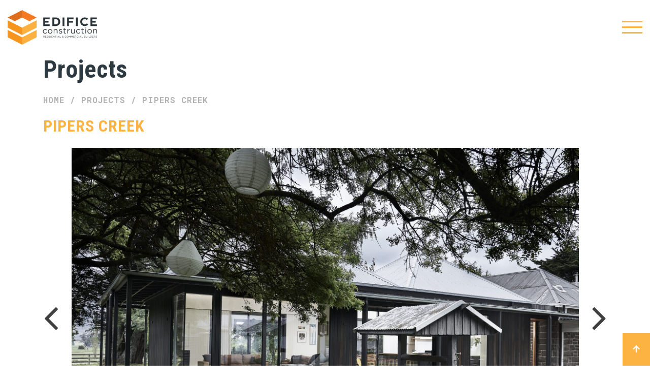

--- FILE ---
content_type: text/html; charset=UTF-8
request_url: https://edicon.net.au/projects/pipers-creek/
body_size: 50135
content:
<!DOCTYPE html>
<html lang="en-AU">
<head>
<meta charset="utf-8">
<meta http-equiv="x-ua-compatible" content="ie=edge">
<meta name="viewport" content="width=device-width, initial-scale=1, shrink-to-fit=no">
<link rel="apple-touch-icon" sizes="180x180" href="/apple-touch-icon.png">
<link rel="icon" type="image/png" sizes="32x32" href="/favicon-32x32.png">
<link rel="icon" type="image/png" sizes="16x16" href="/favicon-16x16.png">
<link rel="manifest" href="/site.webmanifest">
<link rel="mask-icon" href="/safari-pinned-tab.svg" color="#de6e1d">
<meta name="msapplication-TileColor" content="#2b5797">
<meta name="theme-color" content="#2b5797">
<!-- Global site tag (gtag.js) - Google Analytics -->
<script async src="https://www.googletagmanager.com/gtag/js?id=UA-144352445-1"></script>
<script>
window.dataLayer = window.dataLayer || [];
function gtag(){dataLayer.push(arguments);}
gtag('js', new Date());
gtag('config', 'UA-144352445-1');
</script>
<!-- Google Tag Manager -->
<script>(function(w,d,s,l,i){w[l]=w[l]||[];w[l].push({'gtm.start':
new Date().getTime(),event:'gtm.js'});var f=d.getElementsByTagName(s)[0],
j=d.createElement(s),dl=l!='dataLayer'?'&l='+l:'';j.async=true;j.src=
'https://www.googletagmanager.com/gtm.js?id='+i+dl;f.parentNode.insertBefore(j,f);
})(window,document,'script','dataLayer','GTM-K5H3TX7');</script>
<!-- End Google Tag Manager -->
<title>Pipers Creek &#8211; Edifice Construction</title>
<meta name='robots' content='max-image-preview:large' />
<style>img:is([sizes="auto" i], [sizes^="auto," i]) { contain-intrinsic-size: 3000px 1500px }</style>
<script type="text/javascript">
/* <![CDATA[ */
window._wpemojiSettings = {"baseUrl":"https:\/\/s.w.org\/images\/core\/emoji\/16.0.1\/72x72\/","ext":".png","svgUrl":"https:\/\/s.w.org\/images\/core\/emoji\/16.0.1\/svg\/","svgExt":".svg","source":{"concatemoji":"https:\/\/edicon.net.au\/wp\/wp-includes\/js\/wp-emoji-release.min.js?ver=6.8.3"}};
/*! This file is auto-generated */
!function(s,n){var o,i,e;function c(e){try{var t={supportTests:e,timestamp:(new Date).valueOf()};sessionStorage.setItem(o,JSON.stringify(t))}catch(e){}}function p(e,t,n){e.clearRect(0,0,e.canvas.width,e.canvas.height),e.fillText(t,0,0);var t=new Uint32Array(e.getImageData(0,0,e.canvas.width,e.canvas.height).data),a=(e.clearRect(0,0,e.canvas.width,e.canvas.height),e.fillText(n,0,0),new Uint32Array(e.getImageData(0,0,e.canvas.width,e.canvas.height).data));return t.every(function(e,t){return e===a[t]})}function u(e,t){e.clearRect(0,0,e.canvas.width,e.canvas.height),e.fillText(t,0,0);for(var n=e.getImageData(16,16,1,1),a=0;a<n.data.length;a++)if(0!==n.data[a])return!1;return!0}function f(e,t,n,a){switch(t){case"flag":return n(e,"\ud83c\udff3\ufe0f\u200d\u26a7\ufe0f","\ud83c\udff3\ufe0f\u200b\u26a7\ufe0f")?!1:!n(e,"\ud83c\udde8\ud83c\uddf6","\ud83c\udde8\u200b\ud83c\uddf6")&&!n(e,"\ud83c\udff4\udb40\udc67\udb40\udc62\udb40\udc65\udb40\udc6e\udb40\udc67\udb40\udc7f","\ud83c\udff4\u200b\udb40\udc67\u200b\udb40\udc62\u200b\udb40\udc65\u200b\udb40\udc6e\u200b\udb40\udc67\u200b\udb40\udc7f");case"emoji":return!a(e,"\ud83e\udedf")}return!1}function g(e,t,n,a){var r="undefined"!=typeof WorkerGlobalScope&&self instanceof WorkerGlobalScope?new OffscreenCanvas(300,150):s.createElement("canvas"),o=r.getContext("2d",{willReadFrequently:!0}),i=(o.textBaseline="top",o.font="600 32px Arial",{});return e.forEach(function(e){i[e]=t(o,e,n,a)}),i}function t(e){var t=s.createElement("script");t.src=e,t.defer=!0,s.head.appendChild(t)}"undefined"!=typeof Promise&&(o="wpEmojiSettingsSupports",i=["flag","emoji"],n.supports={everything:!0,everythingExceptFlag:!0},e=new Promise(function(e){s.addEventListener("DOMContentLoaded",e,{once:!0})}),new Promise(function(t){var n=function(){try{var e=JSON.parse(sessionStorage.getItem(o));if("object"==typeof e&&"number"==typeof e.timestamp&&(new Date).valueOf()<e.timestamp+604800&&"object"==typeof e.supportTests)return e.supportTests}catch(e){}return null}();if(!n){if("undefined"!=typeof Worker&&"undefined"!=typeof OffscreenCanvas&&"undefined"!=typeof URL&&URL.createObjectURL&&"undefined"!=typeof Blob)try{var e="postMessage("+g.toString()+"("+[JSON.stringify(i),f.toString(),p.toString(),u.toString()].join(",")+"));",a=new Blob([e],{type:"text/javascript"}),r=new Worker(URL.createObjectURL(a),{name:"wpTestEmojiSupports"});return void(r.onmessage=function(e){c(n=e.data),r.terminate(),t(n)})}catch(e){}c(n=g(i,f,p,u))}t(n)}).then(function(e){for(var t in e)n.supports[t]=e[t],n.supports.everything=n.supports.everything&&n.supports[t],"flag"!==t&&(n.supports.everythingExceptFlag=n.supports.everythingExceptFlag&&n.supports[t]);n.supports.everythingExceptFlag=n.supports.everythingExceptFlag&&!n.supports.flag,n.DOMReady=!1,n.readyCallback=function(){n.DOMReady=!0}}).then(function(){return e}).then(function(){var e;n.supports.everything||(n.readyCallback(),(e=n.source||{}).concatemoji?t(e.concatemoji):e.wpemoji&&e.twemoji&&(t(e.twemoji),t(e.wpemoji)))}))}((window,document),window._wpemojiSettings);
/* ]]> */
</script>
<!-- <link rel='stylesheet' id='sbi_styles-css' href='https://edicon.net.au/app/plugins/instagram-feed/css/sbi-styles.min.css?ver=6.9.1' type='text/css' media='all' /> -->
<link rel="stylesheet" type="text/css" href="//edicon.net.au/app/cache/wpfc-minified/2xwixn82/dizv8.css" media="all"/>
<style id='wp-emoji-styles-inline-css' type='text/css'>
img.wp-smiley, img.emoji {
display: inline !important;
border: none !important;
box-shadow: none !important;
height: 1em !important;
width: 1em !important;
margin: 0 0.07em !important;
vertical-align: -0.1em !important;
background: none !important;
padding: 0 !important;
}
</style>
<!-- <link rel='stylesheet' id='wp-block-library-css' href='https://edicon.net.au/wp/wp-includes/css/dist/block-library/style.min.css?ver=6.8.3' type='text/css' media='all' /> -->
<link rel="stylesheet" type="text/css" href="//edicon.net.au/app/cache/wpfc-minified/fcu17vt9/dizv8.css" media="all"/>
<style id='safe-svg-svg-icon-style-inline-css' type='text/css'>
.safe-svg-cover{text-align:center}.safe-svg-cover .safe-svg-inside{display:inline-block;max-width:100%}.safe-svg-cover svg{fill:currentColor;height:100%;max-height:100%;max-width:100%;width:100%}
</style>
<style id='global-styles-inline-css' type='text/css'>
:root{--wp--preset--aspect-ratio--square: 1;--wp--preset--aspect-ratio--4-3: 4/3;--wp--preset--aspect-ratio--3-4: 3/4;--wp--preset--aspect-ratio--3-2: 3/2;--wp--preset--aspect-ratio--2-3: 2/3;--wp--preset--aspect-ratio--16-9: 16/9;--wp--preset--aspect-ratio--9-16: 9/16;--wp--preset--color--black: #000000;--wp--preset--color--cyan-bluish-gray: #abb8c3;--wp--preset--color--white: #ffffff;--wp--preset--color--pale-pink: #f78da7;--wp--preset--color--vivid-red: #cf2e2e;--wp--preset--color--luminous-vivid-orange: #ff6900;--wp--preset--color--luminous-vivid-amber: #fcb900;--wp--preset--color--light-green-cyan: #7bdcb5;--wp--preset--color--vivid-green-cyan: #00d084;--wp--preset--color--pale-cyan-blue: #8ed1fc;--wp--preset--color--vivid-cyan-blue: #0693e3;--wp--preset--color--vivid-purple: #9b51e0;--wp--preset--gradient--vivid-cyan-blue-to-vivid-purple: linear-gradient(135deg,rgba(6,147,227,1) 0%,rgb(155,81,224) 100%);--wp--preset--gradient--light-green-cyan-to-vivid-green-cyan: linear-gradient(135deg,rgb(122,220,180) 0%,rgb(0,208,130) 100%);--wp--preset--gradient--luminous-vivid-amber-to-luminous-vivid-orange: linear-gradient(135deg,rgba(252,185,0,1) 0%,rgba(255,105,0,1) 100%);--wp--preset--gradient--luminous-vivid-orange-to-vivid-red: linear-gradient(135deg,rgba(255,105,0,1) 0%,rgb(207,46,46) 100%);--wp--preset--gradient--very-light-gray-to-cyan-bluish-gray: linear-gradient(135deg,rgb(238,238,238) 0%,rgb(169,184,195) 100%);--wp--preset--gradient--cool-to-warm-spectrum: linear-gradient(135deg,rgb(74,234,220) 0%,rgb(151,120,209) 20%,rgb(207,42,186) 40%,rgb(238,44,130) 60%,rgb(251,105,98) 80%,rgb(254,248,76) 100%);--wp--preset--gradient--blush-light-purple: linear-gradient(135deg,rgb(255,206,236) 0%,rgb(152,150,240) 100%);--wp--preset--gradient--blush-bordeaux: linear-gradient(135deg,rgb(254,205,165) 0%,rgb(254,45,45) 50%,rgb(107,0,62) 100%);--wp--preset--gradient--luminous-dusk: linear-gradient(135deg,rgb(255,203,112) 0%,rgb(199,81,192) 50%,rgb(65,88,208) 100%);--wp--preset--gradient--pale-ocean: linear-gradient(135deg,rgb(255,245,203) 0%,rgb(182,227,212) 50%,rgb(51,167,181) 100%);--wp--preset--gradient--electric-grass: linear-gradient(135deg,rgb(202,248,128) 0%,rgb(113,206,126) 100%);--wp--preset--gradient--midnight: linear-gradient(135deg,rgb(2,3,129) 0%,rgb(40,116,252) 100%);--wp--preset--font-size--small: 13px;--wp--preset--font-size--medium: 20px;--wp--preset--font-size--large: 36px;--wp--preset--font-size--x-large: 42px;--wp--preset--spacing--20: 0.44rem;--wp--preset--spacing--30: 0.67rem;--wp--preset--spacing--40: 1rem;--wp--preset--spacing--50: 1.5rem;--wp--preset--spacing--60: 2.25rem;--wp--preset--spacing--70: 3.38rem;--wp--preset--spacing--80: 5.06rem;--wp--preset--shadow--natural: 6px 6px 9px rgba(0, 0, 0, 0.2);--wp--preset--shadow--deep: 12px 12px 50px rgba(0, 0, 0, 0.4);--wp--preset--shadow--sharp: 6px 6px 0px rgba(0, 0, 0, 0.2);--wp--preset--shadow--outlined: 6px 6px 0px -3px rgba(255, 255, 255, 1), 6px 6px rgba(0, 0, 0, 1);--wp--preset--shadow--crisp: 6px 6px 0px rgba(0, 0, 0, 1);}:where(body) { margin: 0; }.wp-site-blocks > .alignleft { float: left; margin-right: 2em; }.wp-site-blocks > .alignright { float: right; margin-left: 2em; }.wp-site-blocks > .aligncenter { justify-content: center; margin-left: auto; margin-right: auto; }:where(.is-layout-flex){gap: 0.5em;}:where(.is-layout-grid){gap: 0.5em;}.is-layout-flow > .alignleft{float: left;margin-inline-start: 0;margin-inline-end: 2em;}.is-layout-flow > .alignright{float: right;margin-inline-start: 2em;margin-inline-end: 0;}.is-layout-flow > .aligncenter{margin-left: auto !important;margin-right: auto !important;}.is-layout-constrained > .alignleft{float: left;margin-inline-start: 0;margin-inline-end: 2em;}.is-layout-constrained > .alignright{float: right;margin-inline-start: 2em;margin-inline-end: 0;}.is-layout-constrained > .aligncenter{margin-left: auto !important;margin-right: auto !important;}.is-layout-constrained > :where(:not(.alignleft):not(.alignright):not(.alignfull)){margin-left: auto !important;margin-right: auto !important;}body .is-layout-flex{display: flex;}.is-layout-flex{flex-wrap: wrap;align-items: center;}.is-layout-flex > :is(*, div){margin: 0;}body .is-layout-grid{display: grid;}.is-layout-grid > :is(*, div){margin: 0;}body{padding-top: 0px;padding-right: 0px;padding-bottom: 0px;padding-left: 0px;}a:where(:not(.wp-element-button)){text-decoration: underline;}:root :where(.wp-element-button, .wp-block-button__link){background-color: #32373c;border-width: 0;color: #fff;font-family: inherit;font-size: inherit;line-height: inherit;padding: calc(0.667em + 2px) calc(1.333em + 2px);text-decoration: none;}.has-black-color{color: var(--wp--preset--color--black) !important;}.has-cyan-bluish-gray-color{color: var(--wp--preset--color--cyan-bluish-gray) !important;}.has-white-color{color: var(--wp--preset--color--white) !important;}.has-pale-pink-color{color: var(--wp--preset--color--pale-pink) !important;}.has-vivid-red-color{color: var(--wp--preset--color--vivid-red) !important;}.has-luminous-vivid-orange-color{color: var(--wp--preset--color--luminous-vivid-orange) !important;}.has-luminous-vivid-amber-color{color: var(--wp--preset--color--luminous-vivid-amber) !important;}.has-light-green-cyan-color{color: var(--wp--preset--color--light-green-cyan) !important;}.has-vivid-green-cyan-color{color: var(--wp--preset--color--vivid-green-cyan) !important;}.has-pale-cyan-blue-color{color: var(--wp--preset--color--pale-cyan-blue) !important;}.has-vivid-cyan-blue-color{color: var(--wp--preset--color--vivid-cyan-blue) !important;}.has-vivid-purple-color{color: var(--wp--preset--color--vivid-purple) !important;}.has-black-background-color{background-color: var(--wp--preset--color--black) !important;}.has-cyan-bluish-gray-background-color{background-color: var(--wp--preset--color--cyan-bluish-gray) !important;}.has-white-background-color{background-color: var(--wp--preset--color--white) !important;}.has-pale-pink-background-color{background-color: var(--wp--preset--color--pale-pink) !important;}.has-vivid-red-background-color{background-color: var(--wp--preset--color--vivid-red) !important;}.has-luminous-vivid-orange-background-color{background-color: var(--wp--preset--color--luminous-vivid-orange) !important;}.has-luminous-vivid-amber-background-color{background-color: var(--wp--preset--color--luminous-vivid-amber) !important;}.has-light-green-cyan-background-color{background-color: var(--wp--preset--color--light-green-cyan) !important;}.has-vivid-green-cyan-background-color{background-color: var(--wp--preset--color--vivid-green-cyan) !important;}.has-pale-cyan-blue-background-color{background-color: var(--wp--preset--color--pale-cyan-blue) !important;}.has-vivid-cyan-blue-background-color{background-color: var(--wp--preset--color--vivid-cyan-blue) !important;}.has-vivid-purple-background-color{background-color: var(--wp--preset--color--vivid-purple) !important;}.has-black-border-color{border-color: var(--wp--preset--color--black) !important;}.has-cyan-bluish-gray-border-color{border-color: var(--wp--preset--color--cyan-bluish-gray) !important;}.has-white-border-color{border-color: var(--wp--preset--color--white) !important;}.has-pale-pink-border-color{border-color: var(--wp--preset--color--pale-pink) !important;}.has-vivid-red-border-color{border-color: var(--wp--preset--color--vivid-red) !important;}.has-luminous-vivid-orange-border-color{border-color: var(--wp--preset--color--luminous-vivid-orange) !important;}.has-luminous-vivid-amber-border-color{border-color: var(--wp--preset--color--luminous-vivid-amber) !important;}.has-light-green-cyan-border-color{border-color: var(--wp--preset--color--light-green-cyan) !important;}.has-vivid-green-cyan-border-color{border-color: var(--wp--preset--color--vivid-green-cyan) !important;}.has-pale-cyan-blue-border-color{border-color: var(--wp--preset--color--pale-cyan-blue) !important;}.has-vivid-cyan-blue-border-color{border-color: var(--wp--preset--color--vivid-cyan-blue) !important;}.has-vivid-purple-border-color{border-color: var(--wp--preset--color--vivid-purple) !important;}.has-vivid-cyan-blue-to-vivid-purple-gradient-background{background: var(--wp--preset--gradient--vivid-cyan-blue-to-vivid-purple) !important;}.has-light-green-cyan-to-vivid-green-cyan-gradient-background{background: var(--wp--preset--gradient--light-green-cyan-to-vivid-green-cyan) !important;}.has-luminous-vivid-amber-to-luminous-vivid-orange-gradient-background{background: var(--wp--preset--gradient--luminous-vivid-amber-to-luminous-vivid-orange) !important;}.has-luminous-vivid-orange-to-vivid-red-gradient-background{background: var(--wp--preset--gradient--luminous-vivid-orange-to-vivid-red) !important;}.has-very-light-gray-to-cyan-bluish-gray-gradient-background{background: var(--wp--preset--gradient--very-light-gray-to-cyan-bluish-gray) !important;}.has-cool-to-warm-spectrum-gradient-background{background: var(--wp--preset--gradient--cool-to-warm-spectrum) !important;}.has-blush-light-purple-gradient-background{background: var(--wp--preset--gradient--blush-light-purple) !important;}.has-blush-bordeaux-gradient-background{background: var(--wp--preset--gradient--blush-bordeaux) !important;}.has-luminous-dusk-gradient-background{background: var(--wp--preset--gradient--luminous-dusk) !important;}.has-pale-ocean-gradient-background{background: var(--wp--preset--gradient--pale-ocean) !important;}.has-electric-grass-gradient-background{background: var(--wp--preset--gradient--electric-grass) !important;}.has-midnight-gradient-background{background: var(--wp--preset--gradient--midnight) !important;}.has-small-font-size{font-size: var(--wp--preset--font-size--small) !important;}.has-medium-font-size{font-size: var(--wp--preset--font-size--medium) !important;}.has-large-font-size{font-size: var(--wp--preset--font-size--large) !important;}.has-x-large-font-size{font-size: var(--wp--preset--font-size--x-large) !important;}
:where(.wp-block-post-template.is-layout-flex){gap: 1.25em;}:where(.wp-block-post-template.is-layout-grid){gap: 1.25em;}
:where(.wp-block-columns.is-layout-flex){gap: 2em;}:where(.wp-block-columns.is-layout-grid){gap: 2em;}
:root :where(.wp-block-pullquote){font-size: 1.5em;line-height: 1.6;}
</style>
<!-- <link rel='stylesheet' id='sage/main.css-css' href='https://edicon.net.au/app/themes/edifice/dist/styles/main.css' type='text/css' media='all' /> -->
<link rel="stylesheet" type="text/css" href="//edicon.net.au/app/cache/wpfc-minified/6m5rtmqw/dizv8.css" media="all"/>
<script src='//edicon.net.au/app/cache/wpfc-minified/f2d9nogy/dizv8.js' type="text/javascript"></script>
<!-- <script type="text/javascript" src="https://edicon.net.au/wp/wp-includes/js/jquery/jquery.min.js?ver=3.7.1" id="jquery-core-js"></script> -->
<!-- <script type="text/javascript" src="https://edicon.net.au/wp/wp-includes/js/jquery/jquery-migrate.min.js?ver=3.4.1" id="jquery-migrate-js"></script> -->
<link rel="https://api.w.org/" href="https://edicon.net.au/wp-json/" /><link rel="alternate" title="JSON" type="application/json" href="https://edicon.net.au/wp-json/wp/v2/projects/1241" /><link rel="EditURI" type="application/rsd+xml" title="RSD" href="https://edicon.net.au/wp/xmlrpc.php?rsd" />
<meta name="generator" content="WordPress 6.8.3" />
<link rel="canonical" href="https://edicon.net.au/projects/pipers-creek/" />
<link rel='shortlink' href='https://edicon.net.au/?p=1241' />
<link rel="alternate" title="oEmbed (JSON)" type="application/json+oembed" href="https://edicon.net.au/wp-json/oembed/1.0/embed?url=https%3A%2F%2Fedicon.net.au%2Fprojects%2Fpipers-creek%2F" />
<link rel="alternate" title="oEmbed (XML)" type="text/xml+oembed" href="https://edicon.net.au/wp-json/oembed/1.0/embed?url=https%3A%2F%2Fedicon.net.au%2Fprojects%2Fpipers-creek%2F&#038;format=xml" />
<style type="text/css">.recentcomments a{display:inline !important;padding:0 !important;margin:0 !important;}</style><link rel="icon" href="https://edicon.net.au/app/uploads/2022/09/cropped-Edifice-Construction-SM3-scaled-1-32x32.jpg" sizes="32x32" />
<link rel="icon" href="https://edicon.net.au/app/uploads/2022/09/cropped-Edifice-Construction-SM3-scaled-1-192x192.jpg" sizes="192x192" />
<link rel="apple-touch-icon" href="https://edicon.net.au/app/uploads/2022/09/cropped-Edifice-Construction-SM3-scaled-1-180x180.jpg" />
<meta name="msapplication-TileImage" content="https://edicon.net.au/app/uploads/2022/09/cropped-Edifice-Construction-SM3-scaled-1-270x270.jpg" />
</head>
<body class="wp-singular projects-template-default single single-projects postid-1241 wp-custom-logo wp-theme-edificeresources pipers-creek app-data index-data singular-data single-data single-projects-data single-projects-pipers-creek-data">
<!-- Google Tag Manager (noscript) -->
<noscript><iframe src="https://www.googletagmanager.com/ns.html?id=GTM-K5H3TX7"
height="0" width="0" style="display:none;visibility:hidden"></iframe></noscript>
<!-- End Google Tag Manager (noscript) -->
<nav class="navbar navbar-expand-lg">
<a class="navbar-brand" href="/"><img src="https://edicon.net.au/app/uploads/2022/11/Asset-2.png" width="176"></a>
<a class="instagram d-lg-none" href="http://www.instagram.com/edificeconstruction/" target="_blank">
<i class="fab fa-instagram fa-lg"></i>
</a>
<a class="facebook d-lg-none" href="http://www.facebook.com/edconstruct/" target="_blank" class="instagram">
<i class="fab fa-facebook fa-lg"></i>
</a>
<a class="search d-lg-none" href="/search/">
<i class="fas fa-search fa-lg"></i>
</a>
<!--<button class="navbar-toggler hamburger hamburger--collapse" type="button" data-toggle="collapse"
data-target="#navbarCollapse" aria-controls="navbarCollapse" aria-expanded="false"
aria-label="Toggle navigation">
<span class="hamburger-box">
<span class="hamburger-inner"></span>
</span>
</button>-->
<div class="justify-content-end navbar-expand-lg " id="navbarCollapse">
<!--<div class="d-block d-lg-none">
<div class="menu-primary-nav-container"><ul id="menu-primary-nav" class="navbar-nav float-lg-right"><li itemscope="itemscope" itemtype="https://www.schema.org/SiteNavigationElement" id="menu-item-37" class="menu-item menu-item-type-post_type menu-item-object-page menu-item-has-children dropdown menu-item-37 nav-item"><a title="About" href="https://edicon.net.au/about/" class="nav-link">About</a>
<ul class="dropdown-menu"  role="menu">
<li itemscope="itemscope" itemtype="https://www.schema.org/SiteNavigationElement" id="menu-item-895" class="menu-item menu-item-type-post_type menu-item-object-page menu-item-895 nav-item"><a title="Edifice Construction | Builders of Distinction" href="https://edicon.net.au/our-story/" class="dropdown-item" role="menuitem">Edifice Construction | Builders of Distinction</a></li>
<li itemscope="itemscope" itemtype="https://www.schema.org/SiteNavigationElement" id="menu-item-890" class="menu-item menu-item-type-post_type menu-item-object-page menu-item-890 nav-item"><a title="Teamwork for the win" href="https://edicon.net.au/our-team/" class="dropdown-item" role="menuitem">Teamwork for the win</a></li>
<li itemscope="itemscope" itemtype="https://www.schema.org/SiteNavigationElement" id="menu-item-891" class="menu-item menu-item-type-post_type menu-item-object-page menu-item-891 nav-item"><a title="High Distinction Award Winners" href="https://edicon.net.au/awards-recognition/" class="dropdown-item" role="menuitem">High Distinction Award Winners</a></li>
<li itemscope="itemscope" itemtype="https://www.schema.org/SiteNavigationElement" id="menu-item-892" class="menu-item menu-item-type-post_type menu-item-object-page menu-item-892 nav-item"><a title="Community" href="https://edicon.net.au/sustainability/" class="dropdown-item" role="menuitem">Community</a></li>
</ul>
</li>
<li itemscope="itemscope" itemtype="https://www.schema.org/SiteNavigationElement" id="menu-item-109" class="menu-item menu-item-type-custom menu-item-object-custom menu-item-has-children dropdown menu-item-109 nav-item"><a title="Services" href="#" class="nav-link">Services</a>
<ul class="dropdown-menu"  role="menu">
<li itemscope="itemscope" itemtype="https://www.schema.org/SiteNavigationElement" id="menu-item-270" class="menu-item menu-item-type-post_type_archive menu-item-object-services menu-item-270 nav-item"><a title="What we do" href="https://edicon.net.au/services/" class="dropdown-item" role="menuitem">What we do</a></li>
<li itemscope="itemscope" itemtype="https://www.schema.org/SiteNavigationElement" id="menu-item-271" class="menu-item menu-item-type-post_type menu-item-object-page menu-item-271 nav-item"><a title="How we do it" href="https://edicon.net.au/project-management/" class="dropdown-item" role="menuitem">How we do it</a></li>
</ul>
</li>
<li itemscope="itemscope" itemtype="https://www.schema.org/SiteNavigationElement" id="menu-item-110" class="menu-item menu-item-type-custom menu-item-object-custom menu-item-110 nav-item"><a title="Current Projects" href="/projects/state/current" class="nav-link">Current Projects</a></li>
<li itemscope="itemscope" itemtype="https://www.schema.org/SiteNavigationElement" id="menu-item-740" class="menu-item menu-item-type-post_type menu-item-object-page current_page_parent menu-item-740 nav-item"><a title="News" href="https://edicon.net.au/news/" class="nav-link">News</a></li>
<li itemscope="itemscope" itemtype="https://www.schema.org/SiteNavigationElement" id="menu-item-33" class="menu-item menu-item-type-post_type menu-item-object-page menu-item-33 nav-item"><a title="Contact" href="https://edicon.net.au/contact/" class="nav-link">Contact</a></li>
<li itemscope="itemscope" itemtype="https://www.schema.org/SiteNavigationElement" id="menu-item-38" class="d-none d-lg-block menu-item menu-item-type-custom menu-item-object-custom menu-item-38 nav-item"><a target="_blank" href="http://www.instagram.com/edificeconstruction/" class="nav-link"><i class="fab fa-instagram fa-lg"></i></a></li>
<li itemscope="itemscope" itemtype="https://www.schema.org/SiteNavigationElement" id="menu-item-543" class="d-none d-lg-block menu-item menu-item-type-custom menu-item-object-custom menu-item-543 nav-item"><a target="_blank" href="http://www.facebook.com/edconstruct/" class="nav-link"><i class="fab fa-facebook fa-lg"></i></a></li>
<li itemscope="itemscope" itemtype="https://www.schema.org/SiteNavigationElement" id="menu-item-39" class="d-none d-lg-block menu-item menu-item-type-custom menu-item-object-custom menu-item-39 nav-item"><a href="/search" class="nav-link"><i class="fas fa-search fa-lg"></i></a></li>
</ul></div>              </div>-->
<div class="hamburger-menu">
<div class="container p-0">
<div class="row cf">
<div class="three col">
<div class="hamburgercustom" id="hamburger-1">
<span class="line"></span>
<span class="line"></span>
<span class="line"></span>
</div>
</div>
</div>
</div>
</div>
</div>
</div>
</nav>
<div id="mySidenav" class="mega-menu display-none" style="display:none">
<div class="mega-menu-items container-fluid">
<div class="menu-mega-menu-container"><ul id="menu-mega-menu" class=""><li id="menu-item-1098" class="col-lg-2 col-md-4 pb-4 menu-item menu-item-type-post_type menu-item-object-page menu-item-home menu-item-1098"><a href="https://edicon.net.au/">Home</a></li>
<li id="menu-item-1072" class="col-lg-2 col-md-4 pb-4 menu-item menu-item-type-post_type menu-item-object-page menu-item-has-children menu-item-1072"><a href="https://edicon.net.au/about/" title="  ">About</a>
<ul class="sub-menu">
<li id="menu-item-1073" class="menu-item menu-item-type-post_type menu-item-object-page menu-item-1073"><a href="https://edicon.net.au/our-story/">Edifice Construction | Builders of Distinction</a></li>
<li id="menu-item-1074" class="menu-item menu-item-type-post_type menu-item-object-page menu-item-1074"><a href="https://edicon.net.au/our-team/">Teamwork for the win</a></li>
<li id="menu-item-1092" class="menu-item menu-item-type-custom menu-item-object-custom menu-item-1092"><a href="/news/">News</a></li>
<li id="menu-item-1085" class="menu-item menu-item-type-post_type menu-item-object-page menu-item-1085"><a href="https://edicon.net.au/awards-recognition/">High Distinction Award Winners</a></li>
<li id="menu-item-1093" class="menu-item menu-item-type-post_type menu-item-object-page menu-item-1093"><a href="https://edicon.net.au/sustainability/">Community</a></li>
</ul>
</li>
<li id="menu-item-1076" class="col-lg-2 col-md-4 pb-4 menu-item menu-item-type-custom menu-item-object-custom menu-item-has-children menu-item-1076"><a href="#">Residential</a>
<ul class="sub-menu">
<li id="menu-item-1146" class="menu-item menu-item-type-post_type menu-item-object-page menu-item-1146"><a href="https://edicon.net.au/about/">Central Victorian specialist builders and project managers</a></li>
</ul>
</li>
<li id="menu-item-1275" class="col-lg-2 col-md-4 pb-4 menu-item menu-item-type-post_type menu-item-object-page menu-item-has-children menu-item-1275"><a href="https://edicon.net.au/commercial/">Commercial</a>
<ul class="sub-menu">
<li id="menu-item-1403" class="menu-item menu-item-type-post_type menu-item-object-projects menu-item-has-children menu-item-1403"><a href="https://edicon.net.au/projects/shedshaker-brewery/">Shedshaker Brewery</a>
<ul class="sub-menu">
<li id="menu-item-1430" class="menu-item menu-item-type-post_type menu-item-object-projects menu-item-1430"><a href="https://edicon.net.au/projects/regional-community-vet-clinic/">Regional Community Vet Clinic</a></li>
</ul>
</li>
</ul>
</li>
<li id="menu-item-1091" class="col-lg-2 col-md-4 pb-4 menu-item menu-item-type-custom menu-item-object-custom menu-item-has-children menu-item-1091"><a href="/projects/state/current/">Current Projects</a>
<ul class="sub-menu">
<li id="menu-item-1253" class="menu-item menu-item-type-post_type menu-item-object-projects menu-item-1253"><a href="https://edicon.net.au/projects/chewton/">Chewton Bushlands</a></li>
<li id="menu-item-1451" class="menu-item menu-item-type-post_type menu-item-object-projects menu-item-1451"><a href="https://edicon.net.au/projects/faraday/">Faraday</a></li>
<li id="menu-item-1080" class="menu-item menu-item-type-post_type menu-item-object-projects menu-item-1080"><a href="https://edicon.net.au/projects/a-modern-extension-inspired-by-scandinavian-design/">A modern extension inspired by Scandinavian design</a></li>
</ul>
</li>
<li id="menu-item-1081" class="col-lg-2 col-md-4 pb-4 menu-item menu-item-type-post_type menu-item-object-page menu-item-has-children menu-item-1081"><a href="https://edicon.net.au/contact/">Contact</a>
<ul class="sub-menu">
<li id="menu-item-1083" class="menu-item menu-item-type-custom menu-item-object-custom menu-item-1083"><a target="_blank" href="https://www.instagram.com/edificeconstruction/"><i class="fab fa-instagram fa-lg"></i></a></li>
<li id="menu-item-1084" class="menu-item menu-item-type-custom menu-item-object-custom menu-item-1084"><a target="_blank" href="https://www.facebook.com/edconstruct/"><i class="fab fa-facebook fa-lg"></i></a></li>
</ul>
</li>
</ul></div>      </div>
<div class="container-fluid pt-md-5 pb-5">
<div class="row justify-content-center">
<div class="col-md-5">
<form role="search" method="get" class="search-form form-inline" action="">
<label class="sr-only">Search for:</label>
<div class="input-group">
<input type="search" value="" name="s" class="search-field form-control" placeholder="Search our site" required="">
<span class="input-group-btn">
<button type="submit" class="search-submit btn btn-default"><i class="fa fa-search"></i></button>
</span>
</div>
</form>
</div>
</div>
</div>
</div>
<div class="wrap container" role="document">
<div class="content">
<main class="main testtesttest" id="main">
<h1>Projects</h1>
<div class="breadcrumbs" typeof="BreadcrumbList" vocab="https://schema.org/">
<!-- Breadcrumb NavXT 7.4.1 -->
<span property="itemListElement" typeof="ListItem"><a property="item" typeof="WebPage" title="Go to Edifice Construction." href="https://edicon.net.au" class="home"><span property="name">Home</span></a><meta property="position" content="1"></span>&nbsp;/&nbsp;<span property="itemListElement" typeof="ListItem"><a property="item" typeof="WebPage" title="Go to Projects." href="https://edicon.net.au/projects/" class="archive post-projects-archive" ><span property="name">Projects</span></a><meta property="position" content="2"></span>&nbsp;/&nbsp;<span property="itemListElement" typeof="ListItem"><span property="name" class="post post-projects current-item">Pipers Creek</span><meta property="url" content="https://edicon.net.au/projects/pipers-creek/"><meta property="position" content="3"></span>      </div>
<article class="post-1241 projects type-projects status-publish has-post-thumbnail hentry state-current">
<header>
<h2 class="entry-title">Pipers Creek</h2>
</header>
<div class='projects-slider'><div><img src="https://edicon.net.au/app/uploads/2023/08/Edifice.05.12.22_9646-scaled.jpg" class="img-fluid gallery-img"></div><div><img src="https://edicon.net.au/app/uploads/2023/08/Edifice.05.12.22_9671-scaled.jpg" class="img-fluid gallery-img"></div><div><img src="https://edicon.net.au/app/uploads/2023/08/Edifice.05.12.22_9632stitch-scaled.jpg" class="img-fluid gallery-img"></div><div><img src="https://edicon.net.au/app/uploads/2023/08/Edifice.05.12.22_9608-scaled.jpg" class="img-fluid gallery-img"></div><div><img src="https://edicon.net.au/app/uploads/2023/08/Edifice.05.12.22_9563-scaled.jpg" class="img-fluid gallery-img"></div><div><img src="https://edicon.net.au/app/uploads/2023/08/Edifice.05.12.22_9508-scaled.jpg" class="img-fluid gallery-img"></div><div><img src="https://edicon.net.au/app/uploads/2023/08/Edifice.05.12.22_9526-scaled.jpg" class="img-fluid gallery-img"></div><div><img src="https://edicon.net.au/app/uploads/2023/08/Edifice.05.12.22_9598-scaled.jpg" class="img-fluid gallery-img"></div><div><img src="https://edicon.net.au/app/uploads/2023/08/Edifice.05.12.22_9646-scaled.jpg" class="img-fluid gallery-img"></div></div>
<div class='slider-nav'><div style="background:url(https://edicon.net.au/app/uploads/2023/08/Edifice.05.12.22_9646-scaled.jpg);background-size:cover; background-position:center;">&nbsp;</div><div style="background:url(https://edicon.net.au/app/uploads/2023/08/Edifice.05.12.22_9671-scaled.jpg);background-size:cover; background-position:center;">&nbsp;</div><div style="background:url(https://edicon.net.au/app/uploads/2023/08/Edifice.05.12.22_9632stitch-scaled.jpg);background-size:cover; background-position:center;">&nbsp;</div><div style="background:url(https://edicon.net.au/app/uploads/2023/08/Edifice.05.12.22_9608-scaled.jpg);background-size:cover; background-position:center;">&nbsp;</div><div style="background:url(https://edicon.net.au/app/uploads/2023/08/Edifice.05.12.22_9563-scaled.jpg);background-size:cover; background-position:center;">&nbsp;</div><div style="background:url(https://edicon.net.au/app/uploads/2023/08/Edifice.05.12.22_9508-scaled.jpg);background-size:cover; background-position:center;">&nbsp;</div><div style="background:url(https://edicon.net.au/app/uploads/2023/08/Edifice.05.12.22_9526-scaled.jpg);background-size:cover; background-position:center;">&nbsp;</div><div style="background:url(https://edicon.net.au/app/uploads/2023/08/Edifice.05.12.22_9598-scaled.jpg);background-size:cover; background-position:center;">&nbsp;</div><div style="background:url(https://edicon.net.au/app/uploads/2023/08/Edifice.05.12.22_9646-scaled.jpg);background-size:cover; background-position:center;">&nbsp;</div></div>
<div class="row mt-5">
<div class="col-md-6 col-xs-12 more-details mb-4">
<table class="table">
<tbody>
<tr>
<td><strong>Location: Pipers Creek</strong></td>
<td></td>
</tr>
<tr>
<td><strong>Architect: <a href="https://www.mennie.com.au/">Mennie Architects</a></strong></td>
<td></td>
</tr>
<tr>
<td></td>
<td></td>
</tr>
<tr>
<td><strong>Key features: <a href="https://agiwindowsanddoors.com.au/">Double glazed windows</a>, <a href="https://chemphilaust.com.au/cheminees-philippe-wood-fireplaces/">Philippe</a> wood fire, <a href="https://wocawoodcare.com/">Woca stain</a>, spotted gum decking and cladding </strong></td>
<td></td>
</tr>
<tr>
<td></td>
<td></td>
</tr>
</tbody>
</table>
</div>
<div class="col-md-6 col-xs">
<p>A modern house extension to an original bluestone homestead (circa 1865) in Pipers Creek.</p>
<p>The works comprised a new living dining space featuring a fully equipped kitchen with bespoke butlers pantry, powder room, internal external entrance hall, a mudroom, and perimeter verandas. The former kitchen and dining area was converted into a study, and the sunroom lounge was removed to make way for the new build.</p>
<p>Featuring custom joinery, window seats with drawers, and bespoke shelving in the butlers pantry bring functionality and beauty to this family space. Victorian Ash flooring is complemented by the spotted gum decking and cladding with black <a href="https://wocawoodcare.com/">Woca</a> stain that highlights the tones of the original bluestone walls. The historic bluestone features were preserved by the Edifice team who carefully and painstakingly cut in for electrical and plumbing services. There were no shortcuts taken.</p>
<p>The AWS architectural <a href="https://agiwindowsanddoors.com.au/">double glazed windows</a>, <a href="https://chemphilaust.com.au/cheminees-philippe-wood-fireplaces/">Philippe</a> wood fire and modern kitchen appliances were all carefully chosen and installed – quality products that enhance the lived experience of the clients and add value to the home.</p>
<p>The extension was designed by <a href="https://www.mennie.com.au/">Mennie</a> Architects to bring light, warmth and modernity to the family home, but it was imperative that the extension complement existing historic features.</p>
</div>
</div>
</article>
<hr>
<h4>All our Projects</h4>
<div class="row no-gutters">
<div class="col-md-4 col-sm-6 col-xs">
<div style="position:relative;margin-right: 10px;">
<div class="w-100 h-100 projects__all-thumb" style="background:url('https://edicon.net.au/app/uploads/2025/10/Edifice.24.09.25_0161.jpg'); background-size:cover;">
&nbsp;
</div>
<a href="https://edicon.net.au/projects/faraday/" class="d-flex w-100 h-100 align-items-center projects__zoom">
<div class="text-center w-100"><i class="fas fa-search"></i></div>
</a>
</div>
<a href="https://edicon.net.au/projects/faraday/"><h4>Faraday</h4></a>
</div>
<div class="col-md-4 col-sm-6 col-xs">
<div style="position:relative;margin-right: 10px;">
<div class="w-100 h-100 projects__all-thumb" style="background:url('https://edicon.net.au/app/uploads/2025/05/Front-image-1-scaled.jpg'); background-size:cover;">
&nbsp;
</div>
<a href="https://edicon.net.au/projects/regional-community-vet-clinic/" class="d-flex w-100 h-100 align-items-center projects__zoom">
<div class="text-center w-100"><i class="fas fa-search"></i></div>
</a>
</div>
<a href="https://edicon.net.au/projects/regional-community-vet-clinic/"><h4>Regional Community Vet Clinic</h4></a>
</div>
<div class="col-md-4 col-sm-6 col-xs">
<div style="position:relative;margin-right: 10px;">
<div class="w-100 h-100 projects__all-thumb" style="background:url('https://edicon.net.au/app/uploads/2025/04/Edifice.26.03.25_4593.jpg'); background-size:cover;">
&nbsp;
</div>
<a href="https://edicon.net.au/projects/shedshaker-brewery/" class="d-flex w-100 h-100 align-items-center projects__zoom">
<div class="text-center w-100"><i class="fas fa-search"></i></div>
</a>
</div>
<a href="https://edicon.net.au/projects/shedshaker-brewery/"><h4>Shedshaker Brewery</h4></a>
</div>
<div class="col-md-4 col-sm-6 col-xs">
<div style="position:relative;margin-right: 10px;">
<div class="w-100 h-100 projects__all-thumb" style="background:url('https://edicon.net.au/app/uploads/2023/08/Edifice.05.12.22_9646-scaled.jpg'); background-size:cover;">
&nbsp;
</div>
<a href="https://edicon.net.au/projects/pipers-creek/" class="d-flex w-100 h-100 align-items-center projects__zoom">
<div class="text-center w-100"><i class="fas fa-search"></i></div>
</a>
</div>
<a href="https://edicon.net.au/projects/pipers-creek/"><h4>Pipers Creek</h4></a>
</div>
<div class="col-md-4 col-sm-6 col-xs">
<div style="position:relative;margin-right: 10px;">
<div class="w-100 h-100 projects__all-thumb" style="background:url('https://edicon.net.au/app/uploads/2022/07/0Y4A9884-scaled.jpg'); background-size:cover;">
&nbsp;
</div>
<a href="https://edicon.net.au/projects/chewton/" class="d-flex w-100 h-100 align-items-center projects__zoom">
<div class="text-center w-100"><i class="fas fa-search"></i></div>
</a>
</div>
<a href="https://edicon.net.au/projects/chewton/"><h4>Chewton Bushlands</h4></a>
</div>
<div class="col-md-4 col-sm-6 col-xs">
<div style="position:relative;margin-right: 10px;">
<div class="w-100 h-100 projects__all-thumb" style="background:url('https://edicon.net.au/app/uploads/2022/03/27.06.2022.png'); background-size:cover;">
&nbsp;
</div>
<a href="https://edicon.net.au/projects/forever-family-home/" class="d-flex w-100 h-100 align-items-center projects__zoom">
<div class="text-center w-100"><i class="fas fa-search"></i></div>
</a>
</div>
<a href="https://edicon.net.au/projects/forever-family-home/"><h4>Forever family home</h4></a>
</div>
<div class="col-md-4 col-sm-6 col-xs">
<div style="position:relative;margin-right: 10px;">
<div class="w-100 h-100 projects__all-thumb" style="background:url('https://edicon.net.au/app/uploads/2020/03/Scandinavian-design-outdoor-living-pool-1024x683-3.jpg'); background-size:cover;">
&nbsp;
</div>
<a href="https://edicon.net.au/projects/a-modern-extension-inspired-by-scandinavian-design/" class="d-flex w-100 h-100 align-items-center projects__zoom">
<div class="text-center w-100"><i class="fas fa-search"></i></div>
</a>
</div>
<a href="https://edicon.net.au/projects/a-modern-extension-inspired-by-scandinavian-design/"><h4>A modern extension inspired by Scandinavian design</h4></a>
</div>
<div class="col-md-4 col-sm-6 col-xs">
<div style="position:relative;margin-right: 10px;">
<div class="w-100 h-100 projects__all-thumb" style="background:url('https://edicon.net.au/app/uploads/2020/02/JWA_Poolhouse_052.jpg'); background-size:cover;">
&nbsp;
</div>
<a href="https://edicon.net.au/projects/hill-plains-pool-house/" class="d-flex w-100 h-100 align-items-center projects__zoom">
<div class="text-center w-100"><i class="fas fa-search"></i></div>
</a>
</div>
<a href="https://edicon.net.au/projects/hill-plains-pool-house/"><h4>Hill Plains Cottage Pool House</h4></a>
</div>
<div class="col-md-4 col-sm-6 col-xs">
<div style="position:relative;margin-right: 10px;">
<div class="w-100 h-100 projects__all-thumb" style="background:url('https://edicon.net.au/app/uploads/2019/03/EDF_MB_2019_A4_21-e1557300221579.jpg'); background-size:cover;">
&nbsp;
</div>
<a href="https://edicon.net.au/projects/mid-century-modern/" class="d-flex w-100 h-100 align-items-center projects__zoom">
<div class="text-center w-100"><i class="fas fa-search"></i></div>
</a>
</div>
<a href="https://edicon.net.au/projects/mid-century-modern/"><h4>Mid-century modern</h4></a>
</div>
<div class="col-md-4 col-sm-6 col-xs">
<div style="position:relative;margin-right: 10px;">
<div class="w-100 h-100 projects__all-thumb" style="background:url('https://edicon.net.au/app/uploads/2018/04/EDF_MB_2019_A4_08-Copy-2-e1566259355177.jpg'); background-size:cover;">
&nbsp;
</div>
<a href="https://edicon.net.au/projects/the-corten-pod/" class="d-flex w-100 h-100 align-items-center projects__zoom">
<div class="text-center w-100"><i class="fas fa-search"></i></div>
</a>
</div>
<a href="https://edicon.net.au/projects/the-corten-pod/"><h4>The Corten Pod</h4></a>
</div>
<div class="col-md-4 col-sm-6 col-xs">
<div style="position:relative;margin-right: 10px;">
<div class="w-100 h-100 projects__all-thumb" style="background:url('https://edicon.net.au/app/uploads/2018/04/EDF_61_Hunter_02.jpg'); background-size:cover;">
&nbsp;
</div>
<a href="https://edicon.net.au/projects/a-contemporary-extension/" class="d-flex w-100 h-100 align-items-center projects__zoom">
<div class="text-center w-100"><i class="fas fa-search"></i></div>
</a>
</div>
<a href="https://edicon.net.au/projects/a-contemporary-extension/"><h4>A contemporary extension</h4></a>
</div>
<div class="col-md-4 col-sm-6 col-xs">
<div style="position:relative;margin-right: 10px;">
<div class="w-100 h-100 projects__all-thumb" style="background:url('https://edicon.net.au/app/uploads/2019/03/EDF_MB_2019_A4_36-e1558594741467.jpg'); background-size:cover;">
&nbsp;
</div>
<a href="https://edicon.net.au/projects/a-family-retreat/" class="d-flex w-100 h-100 align-items-center projects__zoom">
<div class="text-center w-100"><i class="fas fa-search"></i></div>
</a>
</div>
<a href="https://edicon.net.au/projects/a-family-retreat/"><h4>A family retreat</h4></a>
</div>
<div class="col-md-4 col-sm-6 col-xs">
<div style="position:relative;margin-right: 10px;">
<div class="w-100 h-100 projects__all-thumb" style="background:url('https://edicon.net.au/app/uploads/2018/04/EDF_Bowden_St_Pool_11.jpg'); background-size:cover;">
&nbsp;
</div>
<a href="https://edicon.net.au/projects/modwood-decking-and-pool-fence/" class="d-flex w-100 h-100 align-items-center projects__zoom">
<div class="text-center w-100"><i class="fas fa-search"></i></div>
</a>
</div>
<a href="https://edicon.net.au/projects/modwood-decking-and-pool-fence/"><h4>Modwood deck and pool fence</h4></a>
</div>
<div class="col-md-4 col-sm-6 col-xs">
<div style="position:relative;margin-right: 10px;">
<div class="w-100 h-100 projects__all-thumb" style="background:url('https://edicon.net.au/app/uploads/2018/04/LMM_EDF_Ray_ST_Kitchen_01.4.jpg'); background-size:cover;">
&nbsp;
</div>
<a href="https://edicon.net.au/projects/townhouse-project/" class="d-flex w-100 h-100 align-items-center projects__zoom">
<div class="text-center w-100"><i class="fas fa-search"></i></div>
</a>
</div>
<a href="https://edicon.net.au/projects/townhouse-project/"><h4>Luxury townhouses</h4></a>
</div>
</div>
</main>
</div>
</div>
    </div>
</div>
<a href="#" class="back-to-top" style="display: inline;"><i class="fas fa-arrow-up"></i></a>
<!-- Begin Mailchimp Signup Form -->
<link href="//cdn-images.mailchimp.com/embedcode/classic-071822.css" rel="stylesheet" type="text/css">
<style type="text/css">
#mc_embed_signup h2 {
font-size: 2rem;
font-weight: bold;
margin: 0;
}
.newsletter-button {
margin: 0px;
padding: 0.85rem 3.6rem;
font-size: 22px;
}
#mc_embed_signup input {
border: 1px solid #ced4da;
border-radius: 0;
margin: 5px;
}
#mc-embedded-subscribe {
width: auto;
margin: 0;
}
#mc_embed_signup .foot {
display: block;
}
#mc_embed_signup form {
margin: 0;
}
#mc_embed_signup div#mce-responses {
margin: 0;
}
</style>
<div id="mc_embed_signup" class="newsletter text-center d-flex">
<div class="wrap container my-auto">
<div class="content row">
<div class="container mb-4">
<h2 class="w-100 text-center"><b>Stay Updated.</b> Subscribe to our newsletter.</h2>
</div>
<div class="container">
<form
action="https://edicon.us9.list-manage.com/subscribe/post?u=f6eb85310a3a05169d21e4fec&amp;id=137136a05f&amp;f_id=00360de1f0"
method="post" id="mc-embedded-subscribe-form" name="mc-embedded-subscribe-form" class="validate"
target="_blank" novalidate>
<div id="mc_embed_signup_scroll"
class="form-inline justify-content-between align-items-center d-flex newsletter-form p-0">
<div class="form-group">
<label for="mce-FNAME" class="d-none">First Name </label>
<input type="text" value="" name="FNAME" class="" id="mce-FNAME" placeholder="First Name">
<span id="mce-FNAME-HELPERTEXT" class="helper_text d-none"></span>
</div>
<div class="form-group">
<label for="mce-LNAME" class="d-none">Last Name </label>
<input type="text" value="" name="LNAME" class="" id="mce-LNAME" placeholder="Last Name">
<span id="mce-LNAME-HELPERTEXT" class="helper_text d-none"></span>
</div>
<div class="form-group">
<label for="mce-EMAIL" class="d-none">Email Address <span class="asterisk">*</span>
</label>
<input type="email" value="" name="EMAIL" class="required email" id="mce-EMAIL" placeholder="E-mail"
required>
<span id="mce-EMAIL-HELPERTEXT" class="helper_text d-none"></span>
</div>
<div class="optionalParent">
<div class="clear foot">
<input type="submit" value="Subscribe" name="subscribe" id="mc-embedded-subscribe"
class="btn btn-primary newsletter-button">
</div>
</div>
<div id="mce-responses" class="clear foot">
<div class="response" id="mce-error-response" style="display:none"></div>
<div class="response" id="mce-success-response" style="display:none"></div>
</div>
<!-- real people should not fill this in and expect good things - do not remove this or risk form bot signups-->
<div style="position: absolute; left: -5000px;" aria-hidden="true"><input type="text"
name="b_f6eb85310a3a05169d21e4fec_137136a05f" tabindex="-1" value=""></div>
</div>
</form>
</div>
</div>
</div>
</div>
<script type='text/javascript' src='//s3.amazonaws.com/downloads.mailchimp.com/js/mc-validate.js'></script>
<script type='text/javascript'>
(function($) {
window.fnames = new Array();
window.ftypes = new Array();
fnames[0] = 'EMAIL';
ftypes[0] = 'email';
fnames[1] = 'FNAME';
ftypes[1] = 'text';
fnames[2] = 'LNAME';
ftypes[2] = 'text';
fnames[3] = 'ADDRESS';
ftypes[3] = 'address';
fnames[4] = 'PHONE';
ftypes[4] = 'phone';
fnames[5] = 'BIRTHDAY';
ftypes[5] = 'birthday';
}(jQuery));
var $mcj = jQuery.noConflict(true);
</script>
<!--End mc_embed_signup-->
<footer class="content-info">
<div class="container">
<div class="row align-items-center pt-5 pb-5">
<div class="col-md-3 col-xs text-center text-lg-left">
<img src="https://edicon.net.au/app/uploads/2022/11/Asset-2.png" width="176" class="img-fluid logo_main">
</div>
<div class="col-md-3 col-xs">
</div>
<div class="col-md-3 col-xs text-center text-lg-left">
<img src="https://edicon.net.au/app/themes/edifice/resources/assets/images/intro-rb.jpg" class="img-fluid intro-rb">
<img src="https://edicon.net.au/app/themes/edifice/resources/assets/images/intro-mb.jpg" class="img-fluid intro-mb">
</div>
<div class="col-md-3 col-xs d-none d-lg-block">
<p><b>Phone</b></p>
<p>Office    +61 5472 4250</p>
<p><a href="mailto:info@edicon.net.au">info@edicon.net.au</a></p>
<p>CB-L72575</p>
<p><a href="http://www.instagram.com/edificeconstruction/" target="_blank" class="instagram mr-2"><i
class="fab fa-instagram fa-lg"></i></a>
<a href="http://www.facebook.com/edconstruct/" target="_blank" class="instagram"><i
class="fab fa-facebook fa-lg"></i></a>
</p>
</div>
</div>
</div>
<div class="sub-footer content-info">
<div class="container">
<div class="row">
<div class="col-xs-6 col-md-6 text-center text-lg-left">
<p>&copy; 2025 Edifice Construction | <a href="/privacy-policy/">Privacy Policy</a></p>
</div>
<div class="col-xs-6 col-md-6 text-lg-right text-center">
<p>Website Design by <a href="https://swim.com.au" target="_blank">SWiM Communications</a></p>
</div>
</div>
</div>
</div>
</footer>
<script type="speculationrules">
{"prefetch":[{"source":"document","where":{"and":[{"href_matches":"\/*"},{"not":{"href_matches":["\/wp\/wp-*.php","\/wp\/wp-admin\/*","\/app\/uploads\/*","\/app\/*","\/app\/plugins\/*","\/app\/themes\/edifice\/resources\/*","\/*\\?(.+)"]}},{"not":{"selector_matches":"a[rel~=\"nofollow\"]"}},{"not":{"selector_matches":".no-prefetch, .no-prefetch a"}}]},"eagerness":"conservative"}]}
</script>
<!-- Instagram Feed JS -->
<script type="text/javascript">
var sbiajaxurl = "https://edicon.net.au/wp/wp-admin/admin-ajax.php";
</script>
<script type="text/javascript" src="https://edicon.net.au/app/themes/edifice/dist/scripts/main.js" id="sage/main.js-js"></script>
</body>
</html><!-- WP Fastest Cache file was created in 0.182 seconds, on October 30, 2025 @ 6:52 am --><!-- via php -->

--- FILE ---
content_type: text/css
request_url: https://edicon.net.au/app/cache/wpfc-minified/6m5rtmqw/dizv8.css
body_size: 360054
content:
@import url("https://fonts.googleapis.com/css?family=Roboto:400,400i,500,700");@import url("https://fonts.googleapis.com/css?family=Roboto+Condensed:400,700");@import url("https://fonts.googleapis.com/css?family=Roboto+Mono:400,700");.orange {
color: #fdb341 !important;
} :root {
--blue: #007bff;
--indigo: #6610f2;
--purple: #6f42c1;
--pink: #e83e8c;
--red: #dc3545;
--orange: #fdb341;
--yellow: #ffc107;
--green: #9ecf67;
--teal: #20c997;
--cyan: #17a2b8;
--white: #fff;
--gray: #6c757d;
--gray-dark: #343a40;
--primary: #fdb341;
--secondary: #2d3a41;
--success: #9ecf67;
--info: #2d3a41;
--warning: #fdb341;
--danger: #dc3545;
--light: #f8f8f8;
--dark: #1b1a19;
--breakpoint-xs: 0;
--breakpoint-sm: 576px;
--breakpoint-md: 768px;
--breakpoint-lg: 992px;
--breakpoint-xl: 1200px;
--font-family-sans-serif: -apple-system, BlinkMacSystemFont, "Segoe UI", Roboto, "Helvetica Neue", Arial, sans-serif, "Apple Color Emoji", "Segoe UI Emoji", "Segoe UI Symbol";
--font-family-monospace: SFMono-Regular, Menlo, Monaco, Consolas, "Liberation Mono", "Courier New", monospace;
}
*,
*::before,
*::after {
-webkit-box-sizing: border-box;
box-sizing: border-box;
}
html {
font-family: sans-serif;
line-height: 1.15;
-webkit-text-size-adjust: 100%;
-ms-text-size-adjust: 100%;
-ms-overflow-style: scrollbar;
-webkit-tap-highlight-color: rgba(0,0,0,0);
}
@-ms-viewport {
width: device-width;
}
article,
aside,
dialog,
figcaption,
figure,
footer,
header,
hgroup,
main,
nav,
section {
display: block;
}
body {
margin: 0;
font-family: -apple-system,BlinkMacSystemFont,"Segoe UI",Roboto,"Helvetica Neue",Arial,sans-serif,"Apple Color Emoji","Segoe UI Emoji","Segoe UI Symbol";
font-size: 1rem;
font-weight: 400;
line-height: 1.5;
color: #2d3a41;
text-align: left;
background-color: #fff;
}
[tabindex="-1"]:focus {
outline: 0 !important;
}
hr {
-webkit-box-sizing: content-box;
box-sizing: content-box;
height: 0;
overflow: visible;
}
h1,
h2,
h3,
h4,
.template-locations ul li,
.wpforms-widget h3,
h5,
h6 {
margin-top: 0;
margin-bottom: .5rem;
}
p {
margin-top: 0;
margin-bottom: 1rem;
}
abbr[title],
abbr[data-original-title] {
text-decoration: underline;
-webkit-text-decoration: underline dotted;
text-decoration: underline dotted;
cursor: help;
border-bottom: 0;
}
address {
margin-bottom: 1rem;
font-style: normal;
line-height: inherit;
}
ol,
ul,
dl {
margin-top: 0;
margin-bottom: 1rem;
}
ol ol,
ul ul,
ol ul,
ul ol {
margin-bottom: 0;
}
dt {
font-weight: 700;
}
dd {
margin-bottom: .5rem;
margin-left: 0;
}
blockquote {
margin: 0 0 1rem;
}
dfn {
font-style: italic;
}
b,
strong {
font-weight: bolder;
}
small {
font-size: 80%;
}
sub,
sup {
position: relative;
font-size: 75%;
line-height: 0;
vertical-align: baseline;
}
sub {
bottom: -0.25em;
}
sup {
top: -0.5em;
}
a {
color: #fdb341;
text-decoration: none;
background-color: rgba(0,0,0,0);
-webkit-text-decoration-skip: objects;
}
a:hover {
color: #ef9203;
text-decoration: underline;
}
a:not([href]):not([tabindex]) {
color: inherit;
text-decoration: none;
}
a:not([href]):not([tabindex]):hover,
a:not([href]):not([tabindex]):focus {
color: inherit;
text-decoration: none;
}
a:not([href]):not([tabindex]):focus {
outline: 0;
}
pre,
code,
kbd,
samp {
font-family: monospace,monospace;
font-size: 1em;
}
pre {
margin-top: 0;
margin-bottom: 1rem;
overflow: auto;
-ms-overflow-style: scrollbar;
}
figure {
margin: 0 0 1rem;
}
img {
vertical-align: middle;
border-style: none;
}
svg:not(:root) {
overflow: hidden;
}
table {
border-collapse: collapse;
}
caption {
padding-top: .75rem;
padding-bottom: .75rem;
color: #6c757d;
text-align: left;
caption-side: bottom;
}
th {
text-align: inherit;
}
label {
display: inline-block;
margin-bottom: .5rem;
}
button {
border-radius: 0;
}
button:focus {
outline: 1px dotted;
outline: 5px auto -webkit-focus-ring-color;
}
input,
button,
select,
optgroup,
textarea {
margin: 0;
font-family: inherit;
font-size: inherit;
line-height: inherit;
}
button,
input {
overflow: visible;
}
button,
select {
text-transform: none;
}
button,
html [type=button],
[type=reset],
[type=submit] {
-webkit-appearance: button;
}
button::-moz-focus-inner,
[type=button]::-moz-focus-inner,
[type=reset]::-moz-focus-inner,
[type=submit]::-moz-focus-inner {
padding: 0;
border-style: none;
}
input[type=radio],
input[type=checkbox] {
-webkit-box-sizing: border-box;
box-sizing: border-box;
padding: 0;
}
input[type=date],
input[type=time],
input[type=datetime-local],
input[type=month] {
-webkit-appearance: listbox;
}
textarea {
overflow: auto;
resize: vertical;
}
fieldset {
min-width: 0;
padding: 0;
margin: 0;
border: 0;
}
legend {
display: block;
width: 100%;
max-width: 100%;
padding: 0;
margin-bottom: .5rem;
font-size: 1.5rem;
line-height: inherit;
color: inherit;
white-space: normal;
}
progress {
vertical-align: baseline;
}
[type=number]::-webkit-inner-spin-button,
[type=number]::-webkit-outer-spin-button {
height: auto;
}
[type=search] {
outline-offset: -2px;
-webkit-appearance: none;
}
[type=search]::-webkit-search-cancel-button,
[type=search]::-webkit-search-decoration {
-webkit-appearance: none;
}
::-webkit-file-upload-button {
font: inherit;
-webkit-appearance: button;
}
output {
display: inline-block;
}
summary {
display: list-item;
cursor: pointer;
}
template {
display: none;
}
[hidden] {
display: none !important;
}
h1,
h2,
h3,
h4,
.template-locations ul li,
.wpforms-widget h3,
h5,
h6,
.h1,
.h2,
.h3,
.h4,
.h5,
.h6 {
margin-bottom: .5rem;
font-family: inherit;
font-weight: 500;
line-height: 1.2;
color: inherit;
}
h1,
.h1 {
font-size: 2.5rem;
}
h2,
.h2 {
font-size: 2rem;
}
h3,
.h3 {
font-size: 1.75rem;
}
h4,
.template-locations ul li,
.wpforms-widget h3,
.h4 {
font-size: 1.5rem;
}
h5,
.h5 {
font-size: 1.25rem;
}
h6,
.h6 {
font-size: 1rem;
}
.lead {
font-size: 1.25rem;
font-weight: 300;
}
.display-1 {
font-size: 6rem;
font-weight: 300;
line-height: 1.2;
}
.display-2 {
font-size: 5.5rem;
font-weight: 300;
line-height: 1.2;
}
.display-3 {
font-size: 4.5rem;
font-weight: 300;
line-height: 1.2;
}
.display-4 {
font-size: 3.5rem;
font-weight: 300;
line-height: 1.2;
}
hr {
margin-top: 1rem;
margin-bottom: 1rem;
border: 0;
border-top: 1px solid rgba(0,0,0,.1);
}
small,
.small {
font-size: 80%;
font-weight: 400;
}
mark,
.mark {
padding: .2em;
background-color: #fcf8e3;
}
.list-unstyled,
.comment-list {
padding-left: 0;
list-style: none;
}
.list-inline {
padding-left: 0;
list-style: none;
}
.list-inline-item {
display: inline-block;
}
.list-inline-item:not(:last-child) {
margin-right: .5rem;
}
.initialism {
font-size: 90%;
text-transform: uppercase;
}
.blockquote {
margin-bottom: 1rem;
font-size: 1.25rem;
}
.blockquote-footer {
display: block;
font-size: 80%;
color: #6c757d;
}
.blockquote-footer::before {
content: "\2014\A0";
}
.img-fluid,
.wp-caption img {
max-width: 100%;
height: auto;
}
.img-thumbnail {
padding: .25rem;
background-color: #fff;
border: 1px solid #dee2e6;
border-radius: .25rem;
max-width: 100%;
height: auto;
}
.figure,
.wp-caption {
display: inline-block;
}
.figure-img,
.wp-caption img {
margin-bottom: .5rem;
line-height: 1;
}
.figure-caption,
.wp-caption-text {
font-size: 90%;
color: #6c757d;
}
code,
kbd,
pre,
samp {
font-family: SFMono-Regular,Menlo,Monaco,Consolas,"Liberation Mono","Courier New",monospace;
}
code {
font-size: 87.5%;
color: #e83e8c;
word-break: break-word;
}
a>code {
color: inherit;
}
kbd {
padding: .2rem .4rem;
font-size: 87.5%;
color: #fff;
background-color: #212529;
border-radius: .2rem;
}
kbd kbd {
padding: 0;
font-size: 100%;
font-weight: 700;
}
pre {
display: block;
font-size: 87.5%;
color: #212529;
}
pre code {
font-size: inherit;
color: inherit;
word-break: normal;
}
.pre-scrollable {
max-height: 340px;
overflow-y: scroll;
}
.container {
width: 100%;
padding-right: 15px;
padding-left: 15px;
margin-right: auto;
margin-left: auto;
}
@media (min-width: 576px) {
.container {
max-width: 540px;
}
}
@media (min-width: 768px) {
.container {
max-width: 720px;
}
}
@media (min-width: 992px) {
.container {
max-width: 960px;
}
}
@media (min-width: 1200px) {
.container {
max-width: 1140px;
}
}
.container-fluid {
width: 100%;
padding-right: 15px;
padding-left: 15px;
margin-right: auto;
margin-left: auto;
}
.row {
display: -webkit-box;
display: -ms-flexbox;
display: flex;
-ms-flex-wrap: wrap;
flex-wrap: wrap;
margin-right: -15px;
margin-left: -15px;
}
.no-gutters {
margin-right: 0;
margin-left: 0;
}
.no-gutters>.col,
.no-gutters>[class*=col-] {
padding-right: 0;
padding-left: 0;
}
.col-xl,
.col-xl-auto,
.col-xl-12,
.col-xl-11,
.col-xl-10,
.col-xl-9,
.col-xl-8,
.col-xl-7,
.col-xl-6,
.col-xl-5,
.col-xl-4,
.col-xl-3,
.col-xl-2,
.col-xl-1,
.col-lg,
.col-lg-auto,
.col-lg-12,
.col-lg-11,
.col-lg-10,
.col-lg-9,
.col-lg-8,
.col-lg-7,
.col-lg-6,
.col-lg-5,
.col-lg-4,
.col-lg-3,
.col-lg-2,
.col-lg-1,
.col-md,
.col-md-auto,
.col-md-12,
.newsletter-form,
.col-md-11,
.col-md-10,
.col-md-9,
.col-md-8,
.col-md-7,
.col-md-6,
.col-md-5,
.col-md-4,
.col-md-3,
.col-md-2,
.col-md-1,
.col-sm,
.col-sm-auto,
.col-sm-12,
.col-sm-11,
.col-sm-10,
.col-sm-9,
.col-sm-8,
.col-sm-7,
.col-sm-6,
.col-sm-5,
.col-sm-4,
.col-sm-3,
.col-sm-2,
.col-sm-1,
.col,
.col-auto,
.col-12,
.col-11,
.col-10,
.col-9,
.col-8,
.col-7,
.col-6,
.col-5,
.col-4,
.col-3,
.col-2,
.col-1 {
position: relative;
width: 100%;
min-height: 1px;
padding-right: 15px;
padding-left: 15px;
}
.col {
-ms-flex-preferred-size: 0;
flex-basis: 0;
-webkit-box-flex: 1;
-ms-flex-positive: 1;
flex-grow: 1;
max-width: 100%;
}
.col-auto {
-webkit-box-flex: 0;
-ms-flex: 0 0 auto;
flex: 0 0 auto;
width: auto;
max-width: none;
}
.col-1 {
-webkit-box-flex: 0;
-ms-flex: 0 0 8.3333333333%;
flex: 0 0 8.3333333333%;
max-width: 8.3333333333%;
}
.col-2 {
-webkit-box-flex: 0;
-ms-flex: 0 0 16.6666666667%;
flex: 0 0 16.6666666667%;
max-width: 16.6666666667%;
}
.col-3 {
-webkit-box-flex: 0;
-ms-flex: 0 0 25%;
flex: 0 0 25%;
max-width: 25%;
}
.col-4 {
-webkit-box-flex: 0;
-ms-flex: 0 0 33.3333333333%;
flex: 0 0 33.3333333333%;
max-width: 33.3333333333%;
}
.col-5 {
-webkit-box-flex: 0;
-ms-flex: 0 0 41.6666666667%;
flex: 0 0 41.6666666667%;
max-width: 41.6666666667%;
}
.col-6 {
-webkit-box-flex: 0;
-ms-flex: 0 0 50%;
flex: 0 0 50%;
max-width: 50%;
}
.col-7 {
-webkit-box-flex: 0;
-ms-flex: 0 0 58.3333333333%;
flex: 0 0 58.3333333333%;
max-width: 58.3333333333%;
}
.col-8 {
-webkit-box-flex: 0;
-ms-flex: 0 0 66.6666666667%;
flex: 0 0 66.6666666667%;
max-width: 66.6666666667%;
}
.col-9 {
-webkit-box-flex: 0;
-ms-flex: 0 0 75%;
flex: 0 0 75%;
max-width: 75%;
}
.col-10 {
-webkit-box-flex: 0;
-ms-flex: 0 0 83.3333333333%;
flex: 0 0 83.3333333333%;
max-width: 83.3333333333%;
}
.col-11 {
-webkit-box-flex: 0;
-ms-flex: 0 0 91.6666666667%;
flex: 0 0 91.6666666667%;
max-width: 91.6666666667%;
}
.col-12 {
-webkit-box-flex: 0;
-ms-flex: 0 0 100%;
flex: 0 0 100%;
max-width: 100%;
}
.order-first {
-webkit-box-ordinal-group: 0;
-ms-flex-order: -1;
order: -1;
}
.order-last {
-webkit-box-ordinal-group: 14;
-ms-flex-order: 13;
order: 13;
}
.order-0 {
-webkit-box-ordinal-group: 1;
-ms-flex-order: 0;
order: 0;
}
.order-1 {
-webkit-box-ordinal-group: 2;
-ms-flex-order: 1;
order: 1;
}
.order-2 {
-webkit-box-ordinal-group: 3;
-ms-flex-order: 2;
order: 2;
}
.order-3 {
-webkit-box-ordinal-group: 4;
-ms-flex-order: 3;
order: 3;
}
.order-4 {
-webkit-box-ordinal-group: 5;
-ms-flex-order: 4;
order: 4;
}
.order-5 {
-webkit-box-ordinal-group: 6;
-ms-flex-order: 5;
order: 5;
}
.order-6 {
-webkit-box-ordinal-group: 7;
-ms-flex-order: 6;
order: 6;
}
.order-7 {
-webkit-box-ordinal-group: 8;
-ms-flex-order: 7;
order: 7;
}
.order-8 {
-webkit-box-ordinal-group: 9;
-ms-flex-order: 8;
order: 8;
}
.order-9 {
-webkit-box-ordinal-group: 10;
-ms-flex-order: 9;
order: 9;
}
.order-10 {
-webkit-box-ordinal-group: 11;
-ms-flex-order: 10;
order: 10;
}
.order-11 {
-webkit-box-ordinal-group: 12;
-ms-flex-order: 11;
order: 11;
}
.order-12 {
-webkit-box-ordinal-group: 13;
-ms-flex-order: 12;
order: 12;
}
.offset-1 {
margin-left: 8.3333333333%;
}
.offset-2 {
margin-left: 16.6666666667%;
}
.offset-3 {
margin-left: 25%;
}
.offset-4 {
margin-left: 33.3333333333%;
}
.offset-5 {
margin-left: 41.6666666667%;
}
.offset-6 {
margin-left: 50%;
}
.offset-7 {
margin-left: 58.3333333333%;
}
.offset-8 {
margin-left: 66.6666666667%;
}
.offset-9 {
margin-left: 75%;
}
.offset-10 {
margin-left: 83.3333333333%;
}
.offset-11 {
margin-left: 91.6666666667%;
}
@media (min-width: 576px) {
.col-sm {
-ms-flex-preferred-size: 0;
flex-basis: 0;
-webkit-box-flex: 1;
-ms-flex-positive: 1;
flex-grow: 1;
max-width: 100%;
}
.col-sm-auto {
-webkit-box-flex: 0;
-ms-flex: 0 0 auto;
flex: 0 0 auto;
width: auto;
max-width: none;
}
.col-sm-1 {
-webkit-box-flex: 0;
-ms-flex: 0 0 8.3333333333%;
flex: 0 0 8.3333333333%;
max-width: 8.3333333333%;
}
.col-sm-2 {
-webkit-box-flex: 0;
-ms-flex: 0 0 16.6666666667%;
flex: 0 0 16.6666666667%;
max-width: 16.6666666667%;
}
.col-sm-3 {
-webkit-box-flex: 0;
-ms-flex: 0 0 25%;
flex: 0 0 25%;
max-width: 25%;
}
.col-sm-4 {
-webkit-box-flex: 0;
-ms-flex: 0 0 33.3333333333%;
flex: 0 0 33.3333333333%;
max-width: 33.3333333333%;
}
.col-sm-5 {
-webkit-box-flex: 0;
-ms-flex: 0 0 41.6666666667%;
flex: 0 0 41.6666666667%;
max-width: 41.6666666667%;
}
.col-sm-6 {
-webkit-box-flex: 0;
-ms-flex: 0 0 50%;
flex: 0 0 50%;
max-width: 50%;
}
.col-sm-7 {
-webkit-box-flex: 0;
-ms-flex: 0 0 58.3333333333%;
flex: 0 0 58.3333333333%;
max-width: 58.3333333333%;
}
.col-sm-8 {
-webkit-box-flex: 0;
-ms-flex: 0 0 66.6666666667%;
flex: 0 0 66.6666666667%;
max-width: 66.6666666667%;
}
.col-sm-9 {
-webkit-box-flex: 0;
-ms-flex: 0 0 75%;
flex: 0 0 75%;
max-width: 75%;
}
.col-sm-10 {
-webkit-box-flex: 0;
-ms-flex: 0 0 83.3333333333%;
flex: 0 0 83.3333333333%;
max-width: 83.3333333333%;
}
.col-sm-11 {
-webkit-box-flex: 0;
-ms-flex: 0 0 91.6666666667%;
flex: 0 0 91.6666666667%;
max-width: 91.6666666667%;
}
.col-sm-12 {
-webkit-box-flex: 0;
-ms-flex: 0 0 100%;
flex: 0 0 100%;
max-width: 100%;
}
.order-sm-first {
-webkit-box-ordinal-group: 0;
-ms-flex-order: -1;
order: -1;
}
.order-sm-last {
-webkit-box-ordinal-group: 14;
-ms-flex-order: 13;
order: 13;
}
.order-sm-0 {
-webkit-box-ordinal-group: 1;
-ms-flex-order: 0;
order: 0;
}
.order-sm-1 {
-webkit-box-ordinal-group: 2;
-ms-flex-order: 1;
order: 1;
}
.order-sm-2 {
-webkit-box-ordinal-group: 3;
-ms-flex-order: 2;
order: 2;
}
.order-sm-3 {
-webkit-box-ordinal-group: 4;
-ms-flex-order: 3;
order: 3;
}
.order-sm-4 {
-webkit-box-ordinal-group: 5;
-ms-flex-order: 4;
order: 4;
}
.order-sm-5 {
-webkit-box-ordinal-group: 6;
-ms-flex-order: 5;
order: 5;
}
.order-sm-6 {
-webkit-box-ordinal-group: 7;
-ms-flex-order: 6;
order: 6;
}
.order-sm-7 {
-webkit-box-ordinal-group: 8;
-ms-flex-order: 7;
order: 7;
}
.order-sm-8 {
-webkit-box-ordinal-group: 9;
-ms-flex-order: 8;
order: 8;
}
.order-sm-9 {
-webkit-box-ordinal-group: 10;
-ms-flex-order: 9;
order: 9;
}
.order-sm-10 {
-webkit-box-ordinal-group: 11;
-ms-flex-order: 10;
order: 10;
}
.order-sm-11 {
-webkit-box-ordinal-group: 12;
-ms-flex-order: 11;
order: 11;
}
.order-sm-12 {
-webkit-box-ordinal-group: 13;
-ms-flex-order: 12;
order: 12;
}
.offset-sm-0 {
margin-left: 0;
}
.offset-sm-1 {
margin-left: 8.3333333333%;
}
.offset-sm-2 {
margin-left: 16.6666666667%;
}
.offset-sm-3 {
margin-left: 25%;
}
.offset-sm-4 {
margin-left: 33.3333333333%;
}
.offset-sm-5 {
margin-left: 41.6666666667%;
}
.offset-sm-6 {
margin-left: 50%;
}
.offset-sm-7 {
margin-left: 58.3333333333%;
}
.offset-sm-8 {
margin-left: 66.6666666667%;
}
.offset-sm-9 {
margin-left: 75%;
}
.offset-sm-10 {
margin-left: 83.3333333333%;
}
.offset-sm-11 {
margin-left: 91.6666666667%;
}
}
@media (min-width: 768px) {
.col-md {
-ms-flex-preferred-size: 0;
flex-basis: 0;
-webkit-box-flex: 1;
-ms-flex-positive: 1;
flex-grow: 1;
max-width: 100%;
}
.col-md-auto {
-webkit-box-flex: 0;
-ms-flex: 0 0 auto;
flex: 0 0 auto;
width: auto;
max-width: none;
}
.col-md-1 {
-webkit-box-flex: 0;
-ms-flex: 0 0 8.3333333333%;
flex: 0 0 8.3333333333%;
max-width: 8.3333333333%;
}
.col-md-2 {
-webkit-box-flex: 0;
-ms-flex: 0 0 16.6666666667%;
flex: 0 0 16.6666666667%;
max-width: 16.6666666667%;
}
.col-md-3 {
-webkit-box-flex: 0;
-ms-flex: 0 0 25%;
flex: 0 0 25%;
max-width: 25%;
}
.col-md-4 {
-webkit-box-flex: 0;
-ms-flex: 0 0 33.3333333333%;
flex: 0 0 33.3333333333%;
max-width: 33.3333333333%;
}
.col-md-5 {
-webkit-box-flex: 0;
-ms-flex: 0 0 41.6666666667%;
flex: 0 0 41.6666666667%;
max-width: 41.6666666667%;
}
.col-md-6 {
-webkit-box-flex: 0;
-ms-flex: 0 0 50%;
flex: 0 0 50%;
max-width: 50%;
}
.col-md-7 {
-webkit-box-flex: 0;
-ms-flex: 0 0 58.3333333333%;
flex: 0 0 58.3333333333%;
max-width: 58.3333333333%;
}
.col-md-8 {
-webkit-box-flex: 0;
-ms-flex: 0 0 66.6666666667%;
flex: 0 0 66.6666666667%;
max-width: 66.6666666667%;
}
.col-md-9 {
-webkit-box-flex: 0;
-ms-flex: 0 0 75%;
flex: 0 0 75%;
max-width: 75%;
}
.col-md-10 {
-webkit-box-flex: 0;
-ms-flex: 0 0 83.3333333333%;
flex: 0 0 83.3333333333%;
max-width: 83.3333333333%;
}
.col-md-11 {
-webkit-box-flex: 0;
-ms-flex: 0 0 91.6666666667%;
flex: 0 0 91.6666666667%;
max-width: 91.6666666667%;
}
.col-md-12,
.newsletter-form {
-webkit-box-flex: 0;
-ms-flex: 0 0 100%;
flex: 0 0 100%;
max-width: 100%;
}
.order-md-first {
-webkit-box-ordinal-group: 0;
-ms-flex-order: -1;
order: -1;
}
.order-md-last {
-webkit-box-ordinal-group: 14;
-ms-flex-order: 13;
order: 13;
}
.order-md-0 {
-webkit-box-ordinal-group: 1;
-ms-flex-order: 0;
order: 0;
}
.order-md-1 {
-webkit-box-ordinal-group: 2;
-ms-flex-order: 1;
order: 1;
}
.order-md-2 {
-webkit-box-ordinal-group: 3;
-ms-flex-order: 2;
order: 2;
}
.order-md-3 {
-webkit-box-ordinal-group: 4;
-ms-flex-order: 3;
order: 3;
}
.order-md-4 {
-webkit-box-ordinal-group: 5;
-ms-flex-order: 4;
order: 4;
}
.order-md-5 {
-webkit-box-ordinal-group: 6;
-ms-flex-order: 5;
order: 5;
}
.order-md-6 {
-webkit-box-ordinal-group: 7;
-ms-flex-order: 6;
order: 6;
}
.order-md-7 {
-webkit-box-ordinal-group: 8;
-ms-flex-order: 7;
order: 7;
}
.order-md-8 {
-webkit-box-ordinal-group: 9;
-ms-flex-order: 8;
order: 8;
}
.order-md-9 {
-webkit-box-ordinal-group: 10;
-ms-flex-order: 9;
order: 9;
}
.order-md-10 {
-webkit-box-ordinal-group: 11;
-ms-flex-order: 10;
order: 10;
}
.order-md-11 {
-webkit-box-ordinal-group: 12;
-ms-flex-order: 11;
order: 11;
}
.order-md-12 {
-webkit-box-ordinal-group: 13;
-ms-flex-order: 12;
order: 12;
}
.offset-md-0 {
margin-left: 0;
}
.offset-md-1 {
margin-left: 8.3333333333%;
}
.offset-md-2 {
margin-left: 16.6666666667%;
}
.offset-md-3 {
margin-left: 25%;
}
.offset-md-4 {
margin-left: 33.3333333333%;
}
.offset-md-5 {
margin-left: 41.6666666667%;
}
.offset-md-6 {
margin-left: 50%;
}
.offset-md-7 {
margin-left: 58.3333333333%;
}
.offset-md-8 {
margin-left: 66.6666666667%;
}
.offset-md-9 {
margin-left: 75%;
}
.offset-md-10 {
margin-left: 83.3333333333%;
}
.offset-md-11 {
margin-left: 91.6666666667%;
}
}
@media (min-width: 992px) {
.col-lg {
-ms-flex-preferred-size: 0;
flex-basis: 0;
-webkit-box-flex: 1;
-ms-flex-positive: 1;
flex-grow: 1;
max-width: 100%;
}
.col-lg-auto {
-webkit-box-flex: 0;
-ms-flex: 0 0 auto;
flex: 0 0 auto;
width: auto;
max-width: none;
}
.col-lg-1 {
-webkit-box-flex: 0;
-ms-flex: 0 0 8.3333333333%;
flex: 0 0 8.3333333333%;
max-width: 8.3333333333%;
}
.col-lg-2 {
-webkit-box-flex: 0;
-ms-flex: 0 0 16.6666666667%;
flex: 0 0 16.6666666667%;
max-width: 16.6666666667%;
}
.col-lg-3 {
-webkit-box-flex: 0;
-ms-flex: 0 0 25%;
flex: 0 0 25%;
max-width: 25%;
}
.col-lg-4 {
-webkit-box-flex: 0;
-ms-flex: 0 0 33.3333333333%;
flex: 0 0 33.3333333333%;
max-width: 33.3333333333%;
}
.col-lg-5 {
-webkit-box-flex: 0;
-ms-flex: 0 0 41.6666666667%;
flex: 0 0 41.6666666667%;
max-width: 41.6666666667%;
}
.col-lg-6 {
-webkit-box-flex: 0;
-ms-flex: 0 0 50%;
flex: 0 0 50%;
max-width: 50%;
}
.col-lg-7 {
-webkit-box-flex: 0;
-ms-flex: 0 0 58.3333333333%;
flex: 0 0 58.3333333333%;
max-width: 58.3333333333%;
}
.col-lg-8 {
-webkit-box-flex: 0;
-ms-flex: 0 0 66.6666666667%;
flex: 0 0 66.6666666667%;
max-width: 66.6666666667%;
}
.col-lg-9 {
-webkit-box-flex: 0;
-ms-flex: 0 0 75%;
flex: 0 0 75%;
max-width: 75%;
}
.col-lg-10 {
-webkit-box-flex: 0;
-ms-flex: 0 0 83.3333333333%;
flex: 0 0 83.3333333333%;
max-width: 83.3333333333%;
}
.col-lg-11 {
-webkit-box-flex: 0;
-ms-flex: 0 0 91.6666666667%;
flex: 0 0 91.6666666667%;
max-width: 91.6666666667%;
}
.col-lg-12 {
-webkit-box-flex: 0;
-ms-flex: 0 0 100%;
flex: 0 0 100%;
max-width: 100%;
}
.order-lg-first {
-webkit-box-ordinal-group: 0;
-ms-flex-order: -1;
order: -1;
}
.order-lg-last {
-webkit-box-ordinal-group: 14;
-ms-flex-order: 13;
order: 13;
}
.order-lg-0 {
-webkit-box-ordinal-group: 1;
-ms-flex-order: 0;
order: 0;
}
.order-lg-1 {
-webkit-box-ordinal-group: 2;
-ms-flex-order: 1;
order: 1;
}
.order-lg-2 {
-webkit-box-ordinal-group: 3;
-ms-flex-order: 2;
order: 2;
}
.order-lg-3 {
-webkit-box-ordinal-group: 4;
-ms-flex-order: 3;
order: 3;
}
.order-lg-4 {
-webkit-box-ordinal-group: 5;
-ms-flex-order: 4;
order: 4;
}
.order-lg-5 {
-webkit-box-ordinal-group: 6;
-ms-flex-order: 5;
order: 5;
}
.order-lg-6 {
-webkit-box-ordinal-group: 7;
-ms-flex-order: 6;
order: 6;
}
.order-lg-7 {
-webkit-box-ordinal-group: 8;
-ms-flex-order: 7;
order: 7;
}
.order-lg-8 {
-webkit-box-ordinal-group: 9;
-ms-flex-order: 8;
order: 8;
}
.order-lg-9 {
-webkit-box-ordinal-group: 10;
-ms-flex-order: 9;
order: 9;
}
.order-lg-10 {
-webkit-box-ordinal-group: 11;
-ms-flex-order: 10;
order: 10;
}
.order-lg-11 {
-webkit-box-ordinal-group: 12;
-ms-flex-order: 11;
order: 11;
}
.order-lg-12 {
-webkit-box-ordinal-group: 13;
-ms-flex-order: 12;
order: 12;
}
.offset-lg-0 {
margin-left: 0;
}
.offset-lg-1 {
margin-left: 8.3333333333%;
}
.offset-lg-2 {
margin-left: 16.6666666667%;
}
.offset-lg-3 {
margin-left: 25%;
}
.offset-lg-4 {
margin-left: 33.3333333333%;
}
.offset-lg-5 {
margin-left: 41.6666666667%;
}
.offset-lg-6 {
margin-left: 50%;
}
.offset-lg-7 {
margin-left: 58.3333333333%;
}
.offset-lg-8 {
margin-left: 66.6666666667%;
}
.offset-lg-9 {
margin-left: 75%;
}
.offset-lg-10 {
margin-left: 83.3333333333%;
}
.offset-lg-11 {
margin-left: 91.6666666667%;
}
}
@media (min-width: 1200px) {
.col-xl {
-ms-flex-preferred-size: 0;
flex-basis: 0;
-webkit-box-flex: 1;
-ms-flex-positive: 1;
flex-grow: 1;
max-width: 100%;
}
.col-xl-auto {
-webkit-box-flex: 0;
-ms-flex: 0 0 auto;
flex: 0 0 auto;
width: auto;
max-width: none;
}
.col-xl-1 {
-webkit-box-flex: 0;
-ms-flex: 0 0 8.3333333333%;
flex: 0 0 8.3333333333%;
max-width: 8.3333333333%;
}
.col-xl-2 {
-webkit-box-flex: 0;
-ms-flex: 0 0 16.6666666667%;
flex: 0 0 16.6666666667%;
max-width: 16.6666666667%;
}
.col-xl-3 {
-webkit-box-flex: 0;
-ms-flex: 0 0 25%;
flex: 0 0 25%;
max-width: 25%;
}
.col-xl-4 {
-webkit-box-flex: 0;
-ms-flex: 0 0 33.3333333333%;
flex: 0 0 33.3333333333%;
max-width: 33.3333333333%;
}
.col-xl-5 {
-webkit-box-flex: 0;
-ms-flex: 0 0 41.6666666667%;
flex: 0 0 41.6666666667%;
max-width: 41.6666666667%;
}
.col-xl-6 {
-webkit-box-flex: 0;
-ms-flex: 0 0 50%;
flex: 0 0 50%;
max-width: 50%;
}
.col-xl-7 {
-webkit-box-flex: 0;
-ms-flex: 0 0 58.3333333333%;
flex: 0 0 58.3333333333%;
max-width: 58.3333333333%;
}
.col-xl-8 {
-webkit-box-flex: 0;
-ms-flex: 0 0 66.6666666667%;
flex: 0 0 66.6666666667%;
max-width: 66.6666666667%;
}
.col-xl-9 {
-webkit-box-flex: 0;
-ms-flex: 0 0 75%;
flex: 0 0 75%;
max-width: 75%;
}
.col-xl-10 {
-webkit-box-flex: 0;
-ms-flex: 0 0 83.3333333333%;
flex: 0 0 83.3333333333%;
max-width: 83.3333333333%;
}
.col-xl-11 {
-webkit-box-flex: 0;
-ms-flex: 0 0 91.6666666667%;
flex: 0 0 91.6666666667%;
max-width: 91.6666666667%;
}
.col-xl-12 {
-webkit-box-flex: 0;
-ms-flex: 0 0 100%;
flex: 0 0 100%;
max-width: 100%;
}
.order-xl-first {
-webkit-box-ordinal-group: 0;
-ms-flex-order: -1;
order: -1;
}
.order-xl-last {
-webkit-box-ordinal-group: 14;
-ms-flex-order: 13;
order: 13;
}
.order-xl-0 {
-webkit-box-ordinal-group: 1;
-ms-flex-order: 0;
order: 0;
}
.order-xl-1 {
-webkit-box-ordinal-group: 2;
-ms-flex-order: 1;
order: 1;
}
.order-xl-2 {
-webkit-box-ordinal-group: 3;
-ms-flex-order: 2;
order: 2;
}
.order-xl-3 {
-webkit-box-ordinal-group: 4;
-ms-flex-order: 3;
order: 3;
}
.order-xl-4 {
-webkit-box-ordinal-group: 5;
-ms-flex-order: 4;
order: 4;
}
.order-xl-5 {
-webkit-box-ordinal-group: 6;
-ms-flex-order: 5;
order: 5;
}
.order-xl-6 {
-webkit-box-ordinal-group: 7;
-ms-flex-order: 6;
order: 6;
}
.order-xl-7 {
-webkit-box-ordinal-group: 8;
-ms-flex-order: 7;
order: 7;
}
.order-xl-8 {
-webkit-box-ordinal-group: 9;
-ms-flex-order: 8;
order: 8;
}
.order-xl-9 {
-webkit-box-ordinal-group: 10;
-ms-flex-order: 9;
order: 9;
}
.order-xl-10 {
-webkit-box-ordinal-group: 11;
-ms-flex-order: 10;
order: 10;
}
.order-xl-11 {
-webkit-box-ordinal-group: 12;
-ms-flex-order: 11;
order: 11;
}
.order-xl-12 {
-webkit-box-ordinal-group: 13;
-ms-flex-order: 12;
order: 12;
}
.offset-xl-0 {
margin-left: 0;
}
.offset-xl-1 {
margin-left: 8.3333333333%;
}
.offset-xl-2 {
margin-left: 16.6666666667%;
}
.offset-xl-3 {
margin-left: 25%;
}
.offset-xl-4 {
margin-left: 33.3333333333%;
}
.offset-xl-5 {
margin-left: 41.6666666667%;
}
.offset-xl-6 {
margin-left: 50%;
}
.offset-xl-7 {
margin-left: 58.3333333333%;
}
.offset-xl-8 {
margin-left: 66.6666666667%;
}
.offset-xl-9 {
margin-left: 75%;
}
.offset-xl-10 {
margin-left: 83.3333333333%;
}
.offset-xl-11 {
margin-left: 91.6666666667%;
}
}
.table {
width: 100%;
max-width: 100%;
margin-bottom: 1rem;
background-color: rgba(0,0,0,0);
}
.table th,
.table td {
padding: .75rem;
vertical-align: top;
border-top: 1px solid #dee2e6;
}
.table thead th {
vertical-align: bottom;
border-bottom: 2px solid #dee2e6;
}
.table tbody+tbody {
border-top: 2px solid #dee2e6;
}
.table .table {
background-color: #fff;
}
.table-sm th,
.table-sm td {
padding: .3rem;
}
.table-bordered {
border: 1px solid #dee2e6;
}
.table-bordered th,
.table-bordered td {
border: 1px solid #dee2e6;
}
.table-bordered thead th,
.table-bordered thead td {
border-bottom-width: 2px;
}
.table-striped tbody tr:nth-of-type(odd) {
background-color: rgba(0,0,0,.05);
}
.table-hover tbody tr:hover {
background-color: rgba(0,0,0,.075);
}
.table-primary,
.table-primary>th,
.table-primary>td {
background-color: #feeaca;
}
.table-hover .table-primary:hover {
background-color: #fee0b1;
}
.table-hover .table-primary:hover>td,
.table-hover .table-primary:hover>th {
background-color: #fee0b1;
}
.table-secondary,
.table-secondary>th,
.table-secondary>td {
background-color: #c4c8ca;
}
.table-hover .table-secondary:hover {
background-color: #b7bbbe;
}
.table-hover .table-secondary:hover>td,
.table-hover .table-secondary:hover>th {
background-color: #b7bbbe;
}
.table-success,
.table-success>th,
.table-success>td {
background-color: #e4f2d4;
}
.table-hover .table-success:hover {
background-color: #d8ecc0;
}
.table-hover .table-success:hover>td,
.table-hover .table-success:hover>th {
background-color: #d8ecc0;
}
.table-info,
.table-info>th,
.table-info>td {
background-color: #c4c8ca;
}
.table-hover .table-info:hover {
background-color: #b7bbbe;
}
.table-hover .table-info:hover>td,
.table-hover .table-info:hover>th {
background-color: #b7bbbe;
}
.table-warning,
.table-warning>th,
.table-warning>td {
background-color: #feeaca;
}
.table-hover .table-warning:hover {
background-color: #fee0b1;
}
.table-hover .table-warning:hover>td,
.table-hover .table-warning:hover>th {
background-color: #fee0b1;
}
.table-danger,
.table-danger>th,
.table-danger>td {
background-color: #f5c6cb;
}
.table-hover .table-danger:hover {
background-color: #f1b0b7;
}
.table-hover .table-danger:hover>td,
.table-hover .table-danger:hover>th {
background-color: #f1b0b7;
}
.table-light,
.table-light>th,
.table-light>td {
background-color: #fdfdfd;
}
.table-hover .table-light:hover {
background-color: #f0f0f0;
}
.table-hover .table-light:hover>td,
.table-hover .table-light:hover>th {
background-color: #f0f0f0;
}
.table-dark,
.table-dark>th,
.table-dark>td {
background-color: #bfbfbf;
}
.table-hover .table-dark:hover {
background-color: #b2b2b2;
}
.table-hover .table-dark:hover>td,
.table-hover .table-dark:hover>th {
background-color: #b2b2b2;
}
.table-active,
.table-active>th,
.table-active>td {
background-color: rgba(0,0,0,.075);
}
.table-hover .table-active:hover {
background-color: rgba(0,0,0,.075);
}
.table-hover .table-active:hover>td,
.table-hover .table-active:hover>th {
background-color: rgba(0,0,0,.075);
}
.table .thead-dark th {
color: #fff;
background-color: #212529;
border-color: #32383e;
}
.table .thead-light th {
color: #495057;
background-color: #e9ecef;
border-color: #dee2e6;
}
.table-dark {
color: #fff;
background-color: #212529;
}
.table-dark th,
.table-dark td,
.table-dark thead th {
border-color: #32383e;
}
.table-dark.table-bordered {
border: 0;
}
.table-dark.table-striped tbody tr:nth-of-type(odd) {
background-color: rgba(255,255,255,.05);
}
.table-dark.table-hover tbody tr:hover {
background-color: rgba(255,255,255,.075);
}
@media (max-width: 575.98px) {
.table-responsive-sm {
display: block;
width: 100%;
overflow-x: auto;
-webkit-overflow-scrolling: touch;
-ms-overflow-style: -ms-autohiding-scrollbar;
}
.table-responsive-sm>.table-bordered {
border: 0;
}
}
@media (max-width: 767.98px) {
.table-responsive-md {
display: block;
width: 100%;
overflow-x: auto;
-webkit-overflow-scrolling: touch;
-ms-overflow-style: -ms-autohiding-scrollbar;
}
.table-responsive-md>.table-bordered {
border: 0;
}
}
@media (max-width: 991.98px) {
.table-responsive-lg {
display: block;
width: 100%;
overflow-x: auto;
-webkit-overflow-scrolling: touch;
-ms-overflow-style: -ms-autohiding-scrollbar;
}
.table-responsive-lg>.table-bordered {
border: 0;
}
}
@media (max-width: 1199.98px) {
.table-responsive-xl {
display: block;
width: 100%;
overflow-x: auto;
-webkit-overflow-scrolling: touch;
-ms-overflow-style: -ms-autohiding-scrollbar;
}
.table-responsive-xl>.table-bordered {
border: 0;
}
}
.table-responsive {
display: block;
width: 100%;
overflow-x: auto;
-webkit-overflow-scrolling: touch;
-ms-overflow-style: -ms-autohiding-scrollbar;
}
.table-responsive>.table-bordered {
border: 0;
}
.form-control,
.search-form .search-field,
.comment-form input[type=text],
.comment-form input[type=email],
.comment-form input[type=url],
.comment-form textarea {
display: block;
width: 100%;
padding: .375rem .75rem;
font-size: 1rem;
line-height: 1.5;
color: #495057;
background-color: #fff;
background-clip: padding-box;
border: 1px solid #ced4da;
border-radius: .25rem;
-webkit-transition: border-color .15s ease-in-out,-webkit-box-shadow .15s ease-in-out;
transition: border-color .15s ease-in-out,-webkit-box-shadow .15s ease-in-out;
-o-transition: border-color .15s ease-in-out,box-shadow .15s ease-in-out;
transition: border-color .15s ease-in-out,box-shadow .15s ease-in-out;
transition: border-color .15s ease-in-out,box-shadow .15s ease-in-out,-webkit-box-shadow .15s ease-in-out;
}
.form-control::-ms-expand,
.search-form .search-field::-ms-expand,
.comment-form input[type=text]::-ms-expand,
.comment-form input[type=email]::-ms-expand,
.comment-form input[type=url]::-ms-expand,
.comment-form textarea::-ms-expand {
background-color: rgba(0,0,0,0);
border: 0;
}
.form-control:focus,
.search-form .search-field:focus,
.comment-form input[type=text]:focus,
.comment-form input[type=email]:focus,
.comment-form input[type=url]:focus,
.comment-form textarea:focus {
color: #495057;
background-color: #fff;
border-color: #fee5bf;
outline: 0;
-webkit-box-shadow: 0 0 0 .2rem rgba(253,179,65,.25);
box-shadow: 0 0 0 .2rem rgba(253,179,65,.25);
}
.form-control::-webkit-input-placeholder,
.search-form .search-field::-webkit-input-placeholder,
.comment-form input[type=text]::-webkit-input-placeholder,
.comment-form input[type=email]::-webkit-input-placeholder,
.comment-form input[type=url]::-webkit-input-placeholder,
.comment-form textarea::-webkit-input-placeholder {
color: #6c757d;
opacity: 1;
}
.form-control::-moz-placeholder,
.search-form .search-field::-moz-placeholder,
.comment-form input[type=text]::-moz-placeholder,
.comment-form input[type=email]::-moz-placeholder,
.comment-form input[type=url]::-moz-placeholder,
.comment-form textarea::-moz-placeholder {
color: #6c757d;
opacity: 1;
}
.form-control::-ms-input-placeholder,
.search-form .search-field::-ms-input-placeholder,
.comment-form input[type=text]::-ms-input-placeholder,
.comment-form input[type=email]::-ms-input-placeholder,
.comment-form input[type=url]::-ms-input-placeholder,
.comment-form textarea::-ms-input-placeholder {
color: #6c757d;
opacity: 1;
}
.form-control::placeholder,
.search-form .search-field::placeholder,
.comment-form input[type=text]::placeholder,
.comment-form input[type=email]::placeholder,
.comment-form input[type=url]::placeholder,
.comment-form textarea::placeholder {
color: #6c757d;
opacity: 1;
}
.form-control:disabled,
.search-form .search-field:disabled,
.comment-form input[type=text]:disabled,
.comment-form input[type=email]:disabled,
.comment-form input[type=url]:disabled,
.comment-form textarea:disabled,
.form-control[readonly],
.search-form [readonly].search-field,
.comment-form input[readonly][type=text],
.comment-form input[readonly][type=email],
.comment-form input[readonly][type=url],
.comment-form textarea[readonly] {
background-color: #e9ecef;
opacity: 1;
}
select.form-control:not([size]):not([multiple]),
.search-form select.search-field:not([size]):not([multiple]) {
height: calc(2.25rem + 2px);
}
select.form-control:focus::-ms-value,
.search-form select.search-field:focus::-ms-value {
color: #495057;
background-color: #fff;
}
.form-control-file,
.form-control-range {
display: block;
width: 100%;
}
.col-form-label {
padding-top: calc(0.375rem + 1px);
padding-bottom: calc(0.375rem + 1px);
margin-bottom: 0;
font-size: inherit;
line-height: 1.5;
}
.col-form-label-lg {
padding-top: calc(0.5rem + 1px);
padding-bottom: calc(0.5rem + 1px);
font-size: 1.25rem;
line-height: 1.5;
}
.col-form-label-sm {
padding-top: calc(0.25rem + 1px);
padding-bottom: calc(0.25rem + 1px);
font-size: .875rem;
line-height: 1.5;
}
.form-control-plaintext {
display: block;
width: 100%;
padding-top: .375rem;
padding-bottom: .375rem;
margin-bottom: 0;
line-height: 1.5;
background-color: rgba(0,0,0,0);
border: solid rgba(0,0,0,0);
border-width: 1px 0;
}
.form-control-plaintext.form-control-sm,
.input-group-sm>.form-control-plaintext.form-control,
.search-form .input-group-sm>.form-control-plaintext.search-field,
.comment-form .input-group-sm>input.form-control-plaintext[type=text],
.comment-form .input-group-sm>input.form-control-plaintext[type=email],
.comment-form .input-group-sm>input.form-control-plaintext[type=url],
.comment-form .input-group-sm>textarea.form-control-plaintext,
.input-group-sm>.input-group-prepend>.form-control-plaintext.input-group-text,
.input-group-sm>.input-group-append>.form-control-plaintext.input-group-text,
.input-group-sm>.input-group-prepend>.form-control-plaintext.btn,
.search-form .input-group-sm>.input-group-prepend>.form-control-plaintext.search-submit,
.comment-form .input-group-sm>.input-group-prepend>input.form-control-plaintext[type=submit],
.input-group-sm>.input-group-append>.form-control-plaintext.btn,
.search-form .input-group-sm>.input-group-append>.form-control-plaintext.search-submit,
.comment-form .input-group-sm>.input-group-append>input.form-control-plaintext[type=submit],
.form-control-plaintext.form-control-lg,
.input-group-lg>.form-control-plaintext.form-control,
.search-form .input-group-lg>.form-control-plaintext.search-field,
.comment-form .input-group-lg>input.form-control-plaintext[type=text],
.comment-form .input-group-lg>input.form-control-plaintext[type=email],
.comment-form .input-group-lg>input.form-control-plaintext[type=url],
.comment-form .input-group-lg>textarea.form-control-plaintext,
.input-group-lg>.input-group-prepend>.form-control-plaintext.input-group-text,
.input-group-lg>.input-group-append>.form-control-plaintext.input-group-text,
.input-group-lg>.input-group-prepend>.form-control-plaintext.btn,
.search-form .input-group-lg>.input-group-prepend>.form-control-plaintext.search-submit,
.comment-form .input-group-lg>.input-group-prepend>input.form-control-plaintext[type=submit],
.input-group-lg>.input-group-append>.form-control-plaintext.btn,
.search-form .input-group-lg>.input-group-append>.form-control-plaintext.search-submit,
.comment-form .input-group-lg>.input-group-append>input.form-control-plaintext[type=submit] {
padding-right: 0;
padding-left: 0;
}
.form-control-sm,
.input-group-sm>.form-control,
.search-form .input-group-sm>.search-field,
.comment-form .input-group-sm>input[type=text],
.comment-form .input-group-sm>input[type=email],
.comment-form .input-group-sm>input[type=url],
.comment-form .input-group-sm>textarea,
.input-group-sm>.input-group-prepend>.input-group-text,
.input-group-sm>.input-group-append>.input-group-text,
.input-group-sm>.input-group-prepend>.btn,
.search-form .input-group-sm>.input-group-prepend>.search-submit,
.comment-form .input-group-sm>.input-group-prepend>input[type=submit],
.input-group-sm>.input-group-append>.btn,
.search-form .input-group-sm>.input-group-append>.search-submit,
.comment-form .input-group-sm>.input-group-append>input[type=submit] {
padding: .25rem .5rem;
font-size: .875rem;
line-height: 1.5;
border-radius: .2rem;
}
select.form-control-sm:not([size]):not([multiple]),
.input-group-sm>select.form-control:not([size]):not([multiple]),
.search-form .input-group-sm>select.search-field:not([size]):not([multiple]),
.input-group-sm>.input-group-prepend>select.input-group-text:not([size]):not([multiple]),
.input-group-sm>.input-group-append>select.input-group-text:not([size]):not([multiple]),
.input-group-sm>.input-group-prepend>select.btn:not([size]):not([multiple]),
.search-form .input-group-sm>.input-group-prepend>select.search-submit:not([size]):not([multiple]),
.input-group-sm>.input-group-append>select.btn:not([size]):not([multiple]),
.search-form .input-group-sm>.input-group-append>select.search-submit:not([size]):not([multiple]) {
height: calc(1.8125rem + 2px);
}
.form-control-lg,
.input-group-lg>.form-control,
.search-form .input-group-lg>.search-field,
.comment-form .input-group-lg>input[type=text],
.comment-form .input-group-lg>input[type=email],
.comment-form .input-group-lg>input[type=url],
.comment-form .input-group-lg>textarea,
.input-group-lg>.input-group-prepend>.input-group-text,
.input-group-lg>.input-group-append>.input-group-text,
.input-group-lg>.input-group-prepend>.btn,
.search-form .input-group-lg>.input-group-prepend>.search-submit,
.comment-form .input-group-lg>.input-group-prepend>input[type=submit],
.input-group-lg>.input-group-append>.btn,
.search-form .input-group-lg>.input-group-append>.search-submit,
.comment-form .input-group-lg>.input-group-append>input[type=submit] {
padding: .5rem 1rem;
font-size: 1.25rem;
line-height: 1.5;
border-radius: .3rem;
}
select.form-control-lg:not([size]):not([multiple]),
.input-group-lg>select.form-control:not([size]):not([multiple]),
.search-form .input-group-lg>select.search-field:not([size]):not([multiple]),
.input-group-lg>.input-group-prepend>select.input-group-text:not([size]):not([multiple]),
.input-group-lg>.input-group-append>select.input-group-text:not([size]):not([multiple]),
.input-group-lg>.input-group-prepend>select.btn:not([size]):not([multiple]),
.search-form .input-group-lg>.input-group-prepend>select.search-submit:not([size]):not([multiple]),
.input-group-lg>.input-group-append>select.btn:not([size]):not([multiple]),
.search-form .input-group-lg>.input-group-append>select.search-submit:not([size]):not([multiple]) {
height: calc(2.875rem + 2px);
}
.form-group,
.search-form label,
.comment-form p {
margin-bottom: 1rem;
}
.form-text {
display: block;
margin-top: .25rem;
}
.form-row {
display: -webkit-box;
display: -ms-flexbox;
display: flex;
-ms-flex-wrap: wrap;
flex-wrap: wrap;
margin-right: -5px;
margin-left: -5px;
}
.form-row>.col,
.form-row>[class*=col-] {
padding-right: 5px;
padding-left: 5px;
}
.form-check {
position: relative;
display: block;
padding-left: 1.25rem;
}
.form-check-input {
position: absolute;
margin-top: .3rem;
margin-left: -1.25rem;
}
.form-check-input:disabled~.form-check-label {
color: #6c757d;
}
.form-check-label {
margin-bottom: 0;
}
.form-check-inline {
display: -webkit-inline-box;
display: -ms-inline-flexbox;
display: inline-flex;
-webkit-box-align: center;
-ms-flex-align: center;
align-items: center;
padding-left: 0;
margin-right: .75rem;
}
.form-check-inline .form-check-input {
position: static;
margin-top: 0;
margin-right: .3125rem;
margin-left: 0;
}
.valid-feedback {
display: none;
width: 100%;
margin-top: .25rem;
font-size: 80%;
color: #9ecf67;
}
.valid-tooltip {
position: absolute;
top: 100%;
z-index: 5;
display: none;
max-width: 100%;
padding: .5rem;
margin-top: .1rem;
font-size: .875rem;
line-height: 1;
color: #fff;
background-color: rgba(158,207,103,.8);
border-radius: .2rem;
}
.was-validated .form-control:valid,
.was-validated .search-form .search-field:valid,
.search-form .was-validated .search-field:valid,
.was-validated .comment-form input[type=text]:valid,
.comment-form .was-validated input[type=text]:valid,
.was-validated .comment-form input[type=email]:valid,
.comment-form .was-validated input[type=email]:valid,
.was-validated .comment-form input[type=url]:valid,
.comment-form .was-validated input[type=url]:valid,
.was-validated .comment-form textarea:valid,
.comment-form .was-validated textarea:valid,
.form-control.is-valid,
.search-form .is-valid.search-field,
.comment-form input.is-valid[type=text],
.comment-form input.is-valid[type=email],
.comment-form input.is-valid[type=url],
.comment-form textarea.is-valid,
.was-validated .custom-select:valid,
.custom-select.is-valid {
border-color: #9ecf67;
}
.was-validated .form-control:valid:focus,
.was-validated .search-form .search-field:valid:focus,
.search-form .was-validated .search-field:valid:focus,
.was-validated .comment-form input[type=text]:valid:focus,
.comment-form .was-validated input[type=text]:valid:focus,
.was-validated .comment-form input[type=email]:valid:focus,
.comment-form .was-validated input[type=email]:valid:focus,
.was-validated .comment-form input[type=url]:valid:focus,
.comment-form .was-validated input[type=url]:valid:focus,
.was-validated .comment-form textarea:valid:focus,
.comment-form .was-validated textarea:valid:focus,
.form-control.is-valid:focus,
.search-form .is-valid.search-field:focus,
.comment-form input.is-valid[type=text]:focus,
.comment-form input.is-valid[type=email]:focus,
.comment-form input.is-valid[type=url]:focus,
.comment-form textarea.is-valid:focus,
.was-validated .custom-select:valid:focus,
.custom-select.is-valid:focus {
border-color: #9ecf67;
-webkit-box-shadow: 0 0 0 .2rem rgba(158,207,103,.25);
box-shadow: 0 0 0 .2rem rgba(158,207,103,.25);
}
.was-validated .form-control:valid~.valid-feedback,
.was-validated .search-form .search-field:valid~.valid-feedback,
.search-form .was-validated .search-field:valid~.valid-feedback,
.was-validated .comment-form input[type=text]:valid~.valid-feedback,
.comment-form .was-validated input[type=text]:valid~.valid-feedback,
.was-validated .comment-form input[type=email]:valid~.valid-feedback,
.comment-form .was-validated input[type=email]:valid~.valid-feedback,
.was-validated .comment-form input[type=url]:valid~.valid-feedback,
.comment-form .was-validated input[type=url]:valid~.valid-feedback,
.was-validated .comment-form textarea:valid~.valid-feedback,
.comment-form .was-validated textarea:valid~.valid-feedback,
.was-validated .form-control:valid~.valid-tooltip,
.was-validated .search-form .search-field:valid~.valid-tooltip,
.search-form .was-validated .search-field:valid~.valid-tooltip,
.was-validated .comment-form input[type=text]:valid~.valid-tooltip,
.comment-form .was-validated input[type=text]:valid~.valid-tooltip,
.was-validated .comment-form input[type=email]:valid~.valid-tooltip,
.comment-form .was-validated input[type=email]:valid~.valid-tooltip,
.was-validated .comment-form input[type=url]:valid~.valid-tooltip,
.comment-form .was-validated input[type=url]:valid~.valid-tooltip,
.was-validated .comment-form textarea:valid~.valid-tooltip,
.comment-form .was-validated textarea:valid~.valid-tooltip,
.form-control.is-valid~.valid-feedback,
.search-form .is-valid.search-field~.valid-feedback,
.comment-form input.is-valid[type=text]~.valid-feedback,
.comment-form input.is-valid[type=email]~.valid-feedback,
.comment-form input.is-valid[type=url]~.valid-feedback,
.comment-form textarea.is-valid~.valid-feedback,
.form-control.is-valid~.valid-tooltip,
.search-form .is-valid.search-field~.valid-tooltip,
.comment-form input.is-valid[type=text]~.valid-tooltip,
.comment-form input.is-valid[type=email]~.valid-tooltip,
.comment-form input.is-valid[type=url]~.valid-tooltip,
.comment-form textarea.is-valid~.valid-tooltip,
.was-validated .custom-select:valid~.valid-feedback,
.was-validated .custom-select:valid~.valid-tooltip,
.custom-select.is-valid~.valid-feedback,
.custom-select.is-valid~.valid-tooltip {
display: block;
}
.was-validated .form-check-input:valid~.form-check-label,
.form-check-input.is-valid~.form-check-label {
color: #9ecf67;
}
.was-validated .form-check-input:valid~.valid-feedback,
.was-validated .form-check-input:valid~.valid-tooltip,
.form-check-input.is-valid~.valid-feedback,
.form-check-input.is-valid~.valid-tooltip {
display: block;
}
.was-validated .custom-control-input:valid~.custom-control-label,
.custom-control-input.is-valid~.custom-control-label {
color: #9ecf67;
}
.was-validated .custom-control-input:valid~.custom-control-label::before,
.custom-control-input.is-valid~.custom-control-label::before {
background-color: #dceec8;
}
.was-validated .custom-control-input:valid~.valid-feedback,
.was-validated .custom-control-input:valid~.valid-tooltip,
.custom-control-input.is-valid~.valid-feedback,
.custom-control-input.is-valid~.valid-tooltip {
display: block;
}
.was-validated .custom-control-input:valid:checked~.custom-control-label::before,
.custom-control-input.is-valid:checked~.custom-control-label::before {
background-color: #b7db8e;
}
.was-validated .custom-control-input:valid:focus~.custom-control-label::before,
.custom-control-input.is-valid:focus~.custom-control-label::before {
-webkit-box-shadow: 0 0 0 1px #fff,0 0 0 .2rem rgba(158,207,103,.25);
box-shadow: 0 0 0 1px #fff,0 0 0 .2rem rgba(158,207,103,.25);
}
.was-validated .custom-file-input:valid~.custom-file-label,
.custom-file-input.is-valid~.custom-file-label {
border-color: #9ecf67;
}
.was-validated .custom-file-input:valid~.custom-file-label::before,
.custom-file-input.is-valid~.custom-file-label::before {
border-color: inherit;
}
.was-validated .custom-file-input:valid~.valid-feedback,
.was-validated .custom-file-input:valid~.valid-tooltip,
.custom-file-input.is-valid~.valid-feedback,
.custom-file-input.is-valid~.valid-tooltip {
display: block;
}
.was-validated .custom-file-input:valid:focus~.custom-file-label,
.custom-file-input.is-valid:focus~.custom-file-label {
-webkit-box-shadow: 0 0 0 .2rem rgba(158,207,103,.25);
box-shadow: 0 0 0 .2rem rgba(158,207,103,.25);
}
.invalid-feedback {
display: none;
width: 100%;
margin-top: .25rem;
font-size: 80%;
color: #dc3545;
}
.invalid-tooltip {
position: absolute;
top: 100%;
z-index: 5;
display: none;
max-width: 100%;
padding: .5rem;
margin-top: .1rem;
font-size: .875rem;
line-height: 1;
color: #fff;
background-color: rgba(220,53,69,.8);
border-radius: .2rem;
}
.was-validated .form-control:invalid,
.was-validated .search-form .search-field:invalid,
.search-form .was-validated .search-field:invalid,
.was-validated .comment-form input[type=text]:invalid,
.comment-form .was-validated input[type=text]:invalid,
.was-validated .comment-form input[type=email]:invalid,
.comment-form .was-validated input[type=email]:invalid,
.was-validated .comment-form input[type=url]:invalid,
.comment-form .was-validated input[type=url]:invalid,
.was-validated .comment-form textarea:invalid,
.comment-form .was-validated textarea:invalid,
.form-control.is-invalid,
.search-form .is-invalid.search-field,
.comment-form input.is-invalid[type=text],
.comment-form input.is-invalid[type=email],
.comment-form input.is-invalid[type=url],
.comment-form textarea.is-invalid,
.was-validated .custom-select:invalid,
.custom-select.is-invalid {
border-color: #dc3545;
}
.was-validated .form-control:invalid:focus,
.was-validated .search-form .search-field:invalid:focus,
.search-form .was-validated .search-field:invalid:focus,
.was-validated .comment-form input[type=text]:invalid:focus,
.comment-form .was-validated input[type=text]:invalid:focus,
.was-validated .comment-form input[type=email]:invalid:focus,
.comment-form .was-validated input[type=email]:invalid:focus,
.was-validated .comment-form input[type=url]:invalid:focus,
.comment-form .was-validated input[type=url]:invalid:focus,
.was-validated .comment-form textarea:invalid:focus,
.comment-form .was-validated textarea:invalid:focus,
.form-control.is-invalid:focus,
.search-form .is-invalid.search-field:focus,
.comment-form input.is-invalid[type=text]:focus,
.comment-form input.is-invalid[type=email]:focus,
.comment-form input.is-invalid[type=url]:focus,
.comment-form textarea.is-invalid:focus,
.was-validated .custom-select:invalid:focus,
.custom-select.is-invalid:focus {
border-color: #dc3545;
-webkit-box-shadow: 0 0 0 .2rem rgba(220,53,69,.25);
box-shadow: 0 0 0 .2rem rgba(220,53,69,.25);
}
.was-validated .form-control:invalid~.invalid-feedback,
.was-validated .search-form .search-field:invalid~.invalid-feedback,
.search-form .was-validated .search-field:invalid~.invalid-feedback,
.was-validated .comment-form input[type=text]:invalid~.invalid-feedback,
.comment-form .was-validated input[type=text]:invalid~.invalid-feedback,
.was-validated .comment-form input[type=email]:invalid~.invalid-feedback,
.comment-form .was-validated input[type=email]:invalid~.invalid-feedback,
.was-validated .comment-form input[type=url]:invalid~.invalid-feedback,
.comment-form .was-validated input[type=url]:invalid~.invalid-feedback,
.was-validated .comment-form textarea:invalid~.invalid-feedback,
.comment-form .was-validated textarea:invalid~.invalid-feedback,
.was-validated .form-control:invalid~.invalid-tooltip,
.was-validated .search-form .search-field:invalid~.invalid-tooltip,
.search-form .was-validated .search-field:invalid~.invalid-tooltip,
.was-validated .comment-form input[type=text]:invalid~.invalid-tooltip,
.comment-form .was-validated input[type=text]:invalid~.invalid-tooltip,
.was-validated .comment-form input[type=email]:invalid~.invalid-tooltip,
.comment-form .was-validated input[type=email]:invalid~.invalid-tooltip,
.was-validated .comment-form input[type=url]:invalid~.invalid-tooltip,
.comment-form .was-validated input[type=url]:invalid~.invalid-tooltip,
.was-validated .comment-form textarea:invalid~.invalid-tooltip,
.comment-form .was-validated textarea:invalid~.invalid-tooltip,
.form-control.is-invalid~.invalid-feedback,
.search-form .is-invalid.search-field~.invalid-feedback,
.comment-form input.is-invalid[type=text]~.invalid-feedback,
.comment-form input.is-invalid[type=email]~.invalid-feedback,
.comment-form input.is-invalid[type=url]~.invalid-feedback,
.comment-form textarea.is-invalid~.invalid-feedback,
.form-control.is-invalid~.invalid-tooltip,
.search-form .is-invalid.search-field~.invalid-tooltip,
.comment-form input.is-invalid[type=text]~.invalid-tooltip,
.comment-form input.is-invalid[type=email]~.invalid-tooltip,
.comment-form input.is-invalid[type=url]~.invalid-tooltip,
.comment-form textarea.is-invalid~.invalid-tooltip,
.was-validated .custom-select:invalid~.invalid-feedback,
.was-validated .custom-select:invalid~.invalid-tooltip,
.custom-select.is-invalid~.invalid-feedback,
.custom-select.is-invalid~.invalid-tooltip {
display: block;
}
.was-validated .form-check-input:invalid~.form-check-label,
.form-check-input.is-invalid~.form-check-label {
color: #dc3545;
}
.was-validated .form-check-input:invalid~.invalid-feedback,
.was-validated .form-check-input:invalid~.invalid-tooltip,
.form-check-input.is-invalid~.invalid-feedback,
.form-check-input.is-invalid~.invalid-tooltip {
display: block;
}
.was-validated .custom-control-input:invalid~.custom-control-label,
.custom-control-input.is-invalid~.custom-control-label {
color: #dc3545;
}
.was-validated .custom-control-input:invalid~.custom-control-label::before,
.custom-control-input.is-invalid~.custom-control-label::before {
background-color: #efa2a9;
}
.was-validated .custom-control-input:invalid~.invalid-feedback,
.was-validated .custom-control-input:invalid~.invalid-tooltip,
.custom-control-input.is-invalid~.invalid-feedback,
.custom-control-input.is-invalid~.invalid-tooltip {
display: block;
}
.was-validated .custom-control-input:invalid:checked~.custom-control-label::before,
.custom-control-input.is-invalid:checked~.custom-control-label::before {
background-color: #e4606d;
}
.was-validated .custom-control-input:invalid:focus~.custom-control-label::before,
.custom-control-input.is-invalid:focus~.custom-control-label::before {
-webkit-box-shadow: 0 0 0 1px #fff,0 0 0 .2rem rgba(220,53,69,.25);
box-shadow: 0 0 0 1px #fff,0 0 0 .2rem rgba(220,53,69,.25);
}
.was-validated .custom-file-input:invalid~.custom-file-label,
.custom-file-input.is-invalid~.custom-file-label {
border-color: #dc3545;
}
.was-validated .custom-file-input:invalid~.custom-file-label::before,
.custom-file-input.is-invalid~.custom-file-label::before {
border-color: inherit;
}
.was-validated .custom-file-input:invalid~.invalid-feedback,
.was-validated .custom-file-input:invalid~.invalid-tooltip,
.custom-file-input.is-invalid~.invalid-feedback,
.custom-file-input.is-invalid~.invalid-tooltip {
display: block;
}
.was-validated .custom-file-input:invalid:focus~.custom-file-label,
.custom-file-input.is-invalid:focus~.custom-file-label {
-webkit-box-shadow: 0 0 0 .2rem rgba(220,53,69,.25);
box-shadow: 0 0 0 .2rem rgba(220,53,69,.25);
}
.form-inline,
.search-form {
display: -webkit-box;
display: -ms-flexbox;
display: flex;
-webkit-box-orient: horizontal;
-webkit-box-direction: normal;
-ms-flex-flow: row wrap;
flex-flow: row wrap;
-webkit-box-align: center;
-ms-flex-align: center;
align-items: center;
}
.form-inline .form-check,
.search-form .form-check {
width: 100%;
}
@media (min-width: 576px) {
.form-inline label,
.search-form label {
display: -webkit-box;
display: -ms-flexbox;
display: flex;
-webkit-box-align: center;
-ms-flex-align: center;
align-items: center;
-webkit-box-pack: center;
-ms-flex-pack: center;
justify-content: center;
margin-bottom: 0;
}
.form-inline .form-group,
.search-form .form-group,
.search-form label,
.form-inline .comment-form p,
.search-form .comment-form p,
.comment-form .form-inline p,
.comment-form .search-form p {
display: -webkit-box;
display: -ms-flexbox;
display: flex;
-webkit-box-flex: 0;
-ms-flex: 0 0 auto;
flex: 0 0 auto;
-webkit-box-orient: horizontal;
-webkit-box-direction: normal;
-ms-flex-flow: row wrap;
flex-flow: row wrap;
-webkit-box-align: center;
-ms-flex-align: center;
align-items: center;
margin-bottom: 0;
}
.form-inline .form-control,
.search-form .form-control,
.search-form .search-field,
.form-inline .comment-form input[type=text],
.search-form .comment-form input[type=text],
.comment-form .form-inline input[type=text],
.comment-form .search-form input[type=text],
.form-inline .comment-form input[type=email],
.search-form .comment-form input[type=email],
.comment-form .form-inline input[type=email],
.comment-form .search-form input[type=email],
.form-inline .comment-form input[type=url],
.search-form .comment-form input[type=url],
.comment-form .form-inline input[type=url],
.comment-form .search-form input[type=url],
.form-inline .comment-form textarea,
.search-form .comment-form textarea,
.comment-form .form-inline textarea,
.comment-form .search-form textarea {
display: inline-block;
width: auto;
vertical-align: middle;
}
.form-inline .form-control-plaintext,
.search-form .form-control-plaintext {
display: inline-block;
}
.form-inline .input-group,
.search-form .input-group {
width: auto;
}
.form-inline .form-check,
.search-form .form-check {
display: -webkit-box;
display: -ms-flexbox;
display: flex;
-webkit-box-align: center;
-ms-flex-align: center;
align-items: center;
-webkit-box-pack: center;
-ms-flex-pack: center;
justify-content: center;
width: auto;
padding-left: 0;
}
.form-inline .form-check-input,
.search-form .form-check-input {
position: relative;
margin-top: 0;
margin-right: .25rem;
margin-left: 0;
}
.form-inline .custom-control,
.search-form .custom-control {
-webkit-box-align: center;
-ms-flex-align: center;
align-items: center;
-webkit-box-pack: center;
-ms-flex-pack: center;
justify-content: center;
}
.form-inline .custom-control-label,
.search-form .custom-control-label {
margin-bottom: 0;
}
}
.btn,
.search-form .search-submit,
.comment-form input[type=submit] {
display: inline-block;
font-weight: 400;
text-align: center;
white-space: nowrap;
vertical-align: middle;
-webkit-user-select: none;
-moz-user-select: none;
-ms-user-select: none;
user-select: none;
border: 1px solid rgba(0,0,0,0);
padding: .375rem .75rem;
font-size: 1rem;
line-height: 1.5;
border-radius: .25rem;
-webkit-transition: color .15s ease-in-out,background-color .15s ease-in-out,border-color .15s ease-in-out,-webkit-box-shadow .15s ease-in-out;
transition: color .15s ease-in-out,background-color .15s ease-in-out,border-color .15s ease-in-out,-webkit-box-shadow .15s ease-in-out;
-o-transition: color .15s ease-in-out,background-color .15s ease-in-out,border-color .15s ease-in-out,box-shadow .15s ease-in-out;
transition: color .15s ease-in-out,background-color .15s ease-in-out,border-color .15s ease-in-out,box-shadow .15s ease-in-out;
transition: color .15s ease-in-out,background-color .15s ease-in-out,border-color .15s ease-in-out,box-shadow .15s ease-in-out,-webkit-box-shadow .15s ease-in-out;
}
.btn:hover,
.search-form .search-submit:hover,
.comment-form input[type=submit]:hover,
.btn:focus,
.search-form .search-submit:focus,
.comment-form input[type=submit]:focus {
text-decoration: none;
}
.btn:focus,
.search-form .search-submit:focus,
.comment-form input[type=submit]:focus,
.btn.focus,
.search-form .focus.search-submit,
.comment-form input.focus[type=submit] {
outline: 0;
-webkit-box-shadow: 0 0 0 .2rem rgba(253,179,65,.25);
box-shadow: 0 0 0 .2rem rgba(253,179,65,.25);
}
.btn.disabled,
.search-form .disabled.search-submit,
.comment-form input.disabled[type=submit],
.btn:disabled,
.search-form .search-submit:disabled,
.comment-form input[type=submit]:disabled {
opacity: .65;
}
.btn:not(:disabled):not(.disabled),
.search-form .search-submit:not(:disabled):not(.disabled),
.comment-form input[type=submit]:not(:disabled):not(.disabled) {
cursor: pointer;
}
.btn:not(:disabled):not(.disabled):active,
.search-form .search-submit:not(:disabled):not(.disabled):active,
.comment-form input[type=submit]:not(:disabled):not(.disabled):active,
.btn:not(:disabled):not(.disabled).active,
.search-form .search-submit:not(:disabled):not(.disabled).active,
.comment-form input[type=submit]:not(:disabled):not(.disabled).active {
background-image: none;
}
a.btn.disabled,
.search-form a.disabled.search-submit,
fieldset:disabled a.btn,
fieldset:disabled .search-form a.search-submit,
.search-form fieldset:disabled a.search-submit {
pointer-events: none;
}
.btn-primary {
color: #212529;
background-color: #fdb341;
border-color: #fdb341;
}
.btn-primary:hover {
color: #212529;
background-color: #fda41b;
border-color: #fc9f0f;
}
.btn-primary:focus,
.btn-primary.focus {
-webkit-box-shadow: 0 0 0 .2rem rgba(253,179,65,.5);
box-shadow: 0 0 0 .2rem rgba(253,179,65,.5);
}
.btn-primary.disabled,
.btn-primary:disabled {
color: #212529;
background-color: #fdb341;
border-color: #fdb341;
}
.btn-primary:not(:disabled):not(.disabled):active,
.btn-primary:not(:disabled):not(.disabled).active,
.show>.btn-primary.dropdown-toggle {
color: #212529;
background-color: #fc9f0f;
border-color: #fc9a03;
}
.btn-primary:not(:disabled):not(.disabled):active:focus,
.btn-primary:not(:disabled):not(.disabled).active:focus,
.show>.btn-primary.dropdown-toggle:focus {
-webkit-box-shadow: 0 0 0 .2rem rgba(253,179,65,.5);
box-shadow: 0 0 0 .2rem rgba(253,179,65,.5);
}
.btn-secondary,
.search-form .search-submit,
.comment-form input[type=submit] {
color: #fff;
background-color: #2d3a41;
border-color: #2d3a41;
}
.btn-secondary:hover,
.search-form .search-submit:hover,
.comment-form input[type=submit]:hover {
color: #fff;
background-color: #1d262a;
border-color: #181f23;
}
.btn-secondary:focus,
.search-form .search-submit:focus,
.comment-form input[type=submit]:focus,
.btn-secondary.focus,
.search-form .focus.search-submit,
.comment-form input.focus[type=submit] {
-webkit-box-shadow: 0 0 0 .2rem rgba(45,58,65,.5);
box-shadow: 0 0 0 .2rem rgba(45,58,65,.5);
}
.btn-secondary.disabled,
.search-form .disabled.search-submit,
.comment-form input.disabled[type=submit],
.btn-secondary:disabled,
.search-form .search-submit:disabled,
.comment-form input[type=submit]:disabled {
color: #fff;
background-color: #2d3a41;
border-color: #2d3a41;
}
.btn-secondary:not(:disabled):not(.disabled):active,
.search-form .search-submit:not(:disabled):not(.disabled):active,
.comment-form input[type=submit]:not(:disabled):not(.disabled):active,
.btn-secondary:not(:disabled):not(.disabled).active,
.search-form .search-submit:not(:disabled):not(.disabled).active,
.comment-form input[type=submit]:not(:disabled):not(.disabled).active,
.show>.btn-secondary.dropdown-toggle,
.search-form .show>.dropdown-toggle.search-submit,
.comment-form .show>input.dropdown-toggle[type=submit] {
color: #fff;
background-color: #181f23;
border-color: #13181b;
}
.btn-secondary:not(:disabled):not(.disabled):active:focus,
.search-form .search-submit:not(:disabled):not(.disabled):active:focus,
.comment-form input[type=submit]:not(:disabled):not(.disabled):active:focus,
.btn-secondary:not(:disabled):not(.disabled).active:focus,
.search-form .search-submit:not(:disabled):not(.disabled).active:focus,
.comment-form input[type=submit]:not(:disabled):not(.disabled).active:focus,
.show>.btn-secondary.dropdown-toggle:focus,
.search-form .show>.dropdown-toggle.search-submit:focus,
.comment-form .show>input.dropdown-toggle[type=submit]:focus {
-webkit-box-shadow: 0 0 0 .2rem rgba(45,58,65,.5);
box-shadow: 0 0 0 .2rem rgba(45,58,65,.5);
}
.btn-success {
color: #212529;
background-color: #9ecf67;
border-color: #9ecf67;
}
.btn-success:hover {
color: #212529;
background-color: #8bc64a;
border-color: #85c340;
}
.btn-success:focus,
.btn-success.focus {
-webkit-box-shadow: 0 0 0 .2rem rgba(158,207,103,.5);
box-shadow: 0 0 0 .2rem rgba(158,207,103,.5);
}
.btn-success.disabled,
.btn-success:disabled {
color: #212529;
background-color: #9ecf67;
border-color: #9ecf67;
}
.btn-success:not(:disabled):not(.disabled):active,
.btn-success:not(:disabled):not(.disabled).active,
.show>.btn-success.dropdown-toggle {
color: #212529;
background-color: #85c340;
border-color: #7fbb3b;
}
.btn-success:not(:disabled):not(.disabled):active:focus,
.btn-success:not(:disabled):not(.disabled).active:focus,
.show>.btn-success.dropdown-toggle:focus {
-webkit-box-shadow: 0 0 0 .2rem rgba(158,207,103,.5);
box-shadow: 0 0 0 .2rem rgba(158,207,103,.5);
}
.btn-info {
color: #fff;
background-color: #2d3a41;
border-color: #2d3a41;
}
.btn-info:hover {
color: #fff;
background-color: #1d262a;
border-color: #181f23;
}
.btn-info:focus,
.btn-info.focus {
-webkit-box-shadow: 0 0 0 .2rem rgba(45,58,65,.5);
box-shadow: 0 0 0 .2rem rgba(45,58,65,.5);
}
.btn-info.disabled,
.btn-info:disabled {
color: #fff;
background-color: #2d3a41;
border-color: #2d3a41;
}
.btn-info:not(:disabled):not(.disabled):active,
.btn-info:not(:disabled):not(.disabled).active,
.show>.btn-info.dropdown-toggle {
color: #fff;
background-color: #181f23;
border-color: #13181b;
}
.btn-info:not(:disabled):not(.disabled):active:focus,
.btn-info:not(:disabled):not(.disabled).active:focus,
.show>.btn-info.dropdown-toggle:focus {
-webkit-box-shadow: 0 0 0 .2rem rgba(45,58,65,.5);
box-shadow: 0 0 0 .2rem rgba(45,58,65,.5);
}
.btn-warning {
color: #212529;
background-color: #fdb341;
border-color: #fdb341;
}
.btn-warning:hover {
color: #212529;
background-color: #fda41b;
border-color: #fc9f0f;
}
.btn-warning:focus,
.btn-warning.focus {
-webkit-box-shadow: 0 0 0 .2rem rgba(253,179,65,.5);
box-shadow: 0 0 0 .2rem rgba(253,179,65,.5);
}
.btn-warning.disabled,
.btn-warning:disabled {
color: #212529;
background-color: #fdb341;
border-color: #fdb341;
}
.btn-warning:not(:disabled):not(.disabled):active,
.btn-warning:not(:disabled):not(.disabled).active,
.show>.btn-warning.dropdown-toggle {
color: #212529;
background-color: #fc9f0f;
border-color: #fc9a03;
}
.btn-warning:not(:disabled):not(.disabled):active:focus,
.btn-warning:not(:disabled):not(.disabled).active:focus,
.show>.btn-warning.dropdown-toggle:focus {
-webkit-box-shadow: 0 0 0 .2rem rgba(253,179,65,.5);
box-shadow: 0 0 0 .2rem rgba(253,179,65,.5);
}
.btn-danger {
color: #fff;
background-color: #dc3545;
border-color: #dc3545;
}
.btn-danger:hover {
color: #fff;
background-color: #c82333;
border-color: #bd2130;
}
.btn-danger:focus,
.btn-danger.focus {
-webkit-box-shadow: 0 0 0 .2rem rgba(220,53,69,.5);
box-shadow: 0 0 0 .2rem rgba(220,53,69,.5);
}
.btn-danger.disabled,
.btn-danger:disabled {
color: #fff;
background-color: #dc3545;
border-color: #dc3545;
}
.btn-danger:not(:disabled):not(.disabled):active,
.btn-danger:not(:disabled):not(.disabled).active,
.show>.btn-danger.dropdown-toggle {
color: #fff;
background-color: #bd2130;
border-color: #b21f2d;
}
.btn-danger:not(:disabled):not(.disabled):active:focus,
.btn-danger:not(:disabled):not(.disabled).active:focus,
.show>.btn-danger.dropdown-toggle:focus {
-webkit-box-shadow: 0 0 0 .2rem rgba(220,53,69,.5);
box-shadow: 0 0 0 .2rem rgba(220,53,69,.5);
}
.btn-light {
color: #212529;
background-color: #f8f8f8;
border-color: #f8f8f8;
}
.btn-light:hover {
color: #212529;
background-color: #e5e5e5;
border-color: #dfdfdf;
}
.btn-light:focus,
.btn-light.focus {
-webkit-box-shadow: 0 0 0 .2rem rgba(248,248,248,.5);
box-shadow: 0 0 0 .2rem rgba(248,248,248,.5);
}
.btn-light.disabled,
.btn-light:disabled {
color: #212529;
background-color: #f8f8f8;
border-color: #f8f8f8;
}
.btn-light:not(:disabled):not(.disabled):active,
.btn-light:not(:disabled):not(.disabled).active,
.show>.btn-light.dropdown-toggle {
color: #212529;
background-color: #dfdfdf;
border-color: #d8d8d8;
}
.btn-light:not(:disabled):not(.disabled):active:focus,
.btn-light:not(:disabled):not(.disabled).active:focus,
.show>.btn-light.dropdown-toggle:focus {
-webkit-box-shadow: 0 0 0 .2rem rgba(248,248,248,.5);
box-shadow: 0 0 0 .2rem rgba(248,248,248,.5);
}
.btn-dark {
color: #fff;
background-color: #1b1a19;
border-color: #1b1a19;
}
.btn-dark:hover {
color: #fff;
background-color: #070707;
border-color: #010100;
}
.btn-dark:focus,
.btn-dark.focus {
-webkit-box-shadow: 0 0 0 .2rem rgba(27,26,25,.5);
box-shadow: 0 0 0 .2rem rgba(27,26,25,.5);
}
.btn-dark.disabled,
.btn-dark:disabled {
color: #fff;
background-color: #1b1a19;
border-color: #1b1a19;
}
.btn-dark:not(:disabled):not(.disabled):active,
.btn-dark:not(:disabled):not(.disabled).active,
.show>.btn-dark.dropdown-toggle {
color: #fff;
background-color: #010100;
border-color: #000;
}
.btn-dark:not(:disabled):not(.disabled):active:focus,
.btn-dark:not(:disabled):not(.disabled).active:focus,
.show>.btn-dark.dropdown-toggle:focus {
-webkit-box-shadow: 0 0 0 .2rem rgba(27,26,25,.5);
box-shadow: 0 0 0 .2rem rgba(27,26,25,.5);
}
.btn-outline-primary {
color: #fdb341;
background-color: rgba(0,0,0,0);
background-image: none;
border-color: #fdb341;
}
.btn-outline-primary:hover {
color: #212529;
background-color: #fdb341;
border-color: #fdb341;
}
.btn-outline-primary:focus,
.btn-outline-primary.focus {
-webkit-box-shadow: 0 0 0 .2rem rgba(253,179,65,.5);
box-shadow: 0 0 0 .2rem rgba(253,179,65,.5);
}
.btn-outline-primary.disabled,
.btn-outline-primary:disabled {
color: #fdb341;
background-color: rgba(0,0,0,0);
}
.btn-outline-primary:not(:disabled):not(.disabled):active,
.btn-outline-primary:not(:disabled):not(.disabled).active,
.show>.btn-outline-primary.dropdown-toggle {
color: #212529;
background-color: #fdb341;
border-color: #fdb341;
}
.btn-outline-primary:not(:disabled):not(.disabled):active:focus,
.btn-outline-primary:not(:disabled):not(.disabled).active:focus,
.show>.btn-outline-primary.dropdown-toggle:focus {
-webkit-box-shadow: 0 0 0 .2rem rgba(253,179,65,.5);
box-shadow: 0 0 0 .2rem rgba(253,179,65,.5);
}
.btn-outline-secondary {
color: #2d3a41;
background-color: rgba(0,0,0,0);
background-image: none;
border-color: #2d3a41;
}
.btn-outline-secondary:hover {
color: #fff;
background-color: #2d3a41;
border-color: #2d3a41;
}
.btn-outline-secondary:focus,
.btn-outline-secondary.focus {
-webkit-box-shadow: 0 0 0 .2rem rgba(45,58,65,.5);
box-shadow: 0 0 0 .2rem rgba(45,58,65,.5);
}
.btn-outline-secondary.disabled,
.btn-outline-secondary:disabled {
color: #2d3a41;
background-color: rgba(0,0,0,0);
}
.btn-outline-secondary:not(:disabled):not(.disabled):active,
.btn-outline-secondary:not(:disabled):not(.disabled).active,
.show>.btn-outline-secondary.dropdown-toggle {
color: #fff;
background-color: #2d3a41;
border-color: #2d3a41;
}
.btn-outline-secondary:not(:disabled):not(.disabled):active:focus,
.btn-outline-secondary:not(:disabled):not(.disabled).active:focus,
.show>.btn-outline-secondary.dropdown-toggle:focus {
-webkit-box-shadow: 0 0 0 .2rem rgba(45,58,65,.5);
box-shadow: 0 0 0 .2rem rgba(45,58,65,.5);
}
.btn-outline-success {
color: #9ecf67;
background-color: rgba(0,0,0,0);
background-image: none;
border-color: #9ecf67;
}
.btn-outline-success:hover {
color: #212529;
background-color: #9ecf67;
border-color: #9ecf67;
}
.btn-outline-success:focus,
.btn-outline-success.focus {
-webkit-box-shadow: 0 0 0 .2rem rgba(158,207,103,.5);
box-shadow: 0 0 0 .2rem rgba(158,207,103,.5);
}
.btn-outline-success.disabled,
.btn-outline-success:disabled {
color: #9ecf67;
background-color: rgba(0,0,0,0);
}
.btn-outline-success:not(:disabled):not(.disabled):active,
.btn-outline-success:not(:disabled):not(.disabled).active,
.show>.btn-outline-success.dropdown-toggle {
color: #212529;
background-color: #9ecf67;
border-color: #9ecf67;
}
.btn-outline-success:not(:disabled):not(.disabled):active:focus,
.btn-outline-success:not(:disabled):not(.disabled).active:focus,
.show>.btn-outline-success.dropdown-toggle:focus {
-webkit-box-shadow: 0 0 0 .2rem rgba(158,207,103,.5);
box-shadow: 0 0 0 .2rem rgba(158,207,103,.5);
}
.btn-outline-info {
color: #2d3a41;
background-color: rgba(0,0,0,0);
background-image: none;
border-color: #2d3a41;
}
.btn-outline-info:hover {
color: #fff;
background-color: #2d3a41;
border-color: #2d3a41;
}
.btn-outline-info:focus,
.btn-outline-info.focus {
-webkit-box-shadow: 0 0 0 .2rem rgba(45,58,65,.5);
box-shadow: 0 0 0 .2rem rgba(45,58,65,.5);
}
.btn-outline-info.disabled,
.btn-outline-info:disabled {
color: #2d3a41;
background-color: rgba(0,0,0,0);
}
.btn-outline-info:not(:disabled):not(.disabled):active,
.btn-outline-info:not(:disabled):not(.disabled).active,
.show>.btn-outline-info.dropdown-toggle {
color: #fff;
background-color: #2d3a41;
border-color: #2d3a41;
}
.btn-outline-info:not(:disabled):not(.disabled):active:focus,
.btn-outline-info:not(:disabled):not(.disabled).active:focus,
.show>.btn-outline-info.dropdown-toggle:focus {
-webkit-box-shadow: 0 0 0 .2rem rgba(45,58,65,.5);
box-shadow: 0 0 0 .2rem rgba(45,58,65,.5);
}
.btn-outline-warning {
color: #fdb341;
background-color: rgba(0,0,0,0);
background-image: none;
border-color: #fdb341;
}
.btn-outline-warning:hover {
color: #212529;
background-color: #fdb341;
border-color: #fdb341;
}
.btn-outline-warning:focus,
.btn-outline-warning.focus {
-webkit-box-shadow: 0 0 0 .2rem rgba(253,179,65,.5);
box-shadow: 0 0 0 .2rem rgba(253,179,65,.5);
}
.btn-outline-warning.disabled,
.btn-outline-warning:disabled {
color: #fdb341;
background-color: rgba(0,0,0,0);
}
.btn-outline-warning:not(:disabled):not(.disabled):active,
.btn-outline-warning:not(:disabled):not(.disabled).active,
.show>.btn-outline-warning.dropdown-toggle {
color: #212529;
background-color: #fdb341;
border-color: #fdb341;
}
.btn-outline-warning:not(:disabled):not(.disabled):active:focus,
.btn-outline-warning:not(:disabled):not(.disabled).active:focus,
.show>.btn-outline-warning.dropdown-toggle:focus {
-webkit-box-shadow: 0 0 0 .2rem rgba(253,179,65,.5);
box-shadow: 0 0 0 .2rem rgba(253,179,65,.5);
}
.btn-outline-danger {
color: #dc3545;
background-color: rgba(0,0,0,0);
background-image: none;
border-color: #dc3545;
}
.btn-outline-danger:hover {
color: #fff;
background-color: #dc3545;
border-color: #dc3545;
}
.btn-outline-danger:focus,
.btn-outline-danger.focus {
-webkit-box-shadow: 0 0 0 .2rem rgba(220,53,69,.5);
box-shadow: 0 0 0 .2rem rgba(220,53,69,.5);
}
.btn-outline-danger.disabled,
.btn-outline-danger:disabled {
color: #dc3545;
background-color: rgba(0,0,0,0);
}
.btn-outline-danger:not(:disabled):not(.disabled):active,
.btn-outline-danger:not(:disabled):not(.disabled).active,
.show>.btn-outline-danger.dropdown-toggle {
color: #fff;
background-color: #dc3545;
border-color: #dc3545;
}
.btn-outline-danger:not(:disabled):not(.disabled):active:focus,
.btn-outline-danger:not(:disabled):not(.disabled).active:focus,
.show>.btn-outline-danger.dropdown-toggle:focus {
-webkit-box-shadow: 0 0 0 .2rem rgba(220,53,69,.5);
box-shadow: 0 0 0 .2rem rgba(220,53,69,.5);
}
.btn-outline-light {
color: #f8f8f8;
background-color: rgba(0,0,0,0);
background-image: none;
border-color: #f8f8f8;
}
.btn-outline-light:hover {
color: #212529;
background-color: #f8f8f8;
border-color: #f8f8f8;
}
.btn-outline-light:focus,
.btn-outline-light.focus {
-webkit-box-shadow: 0 0 0 .2rem rgba(248,248,248,.5);
box-shadow: 0 0 0 .2rem rgba(248,248,248,.5);
}
.btn-outline-light.disabled,
.btn-outline-light:disabled {
color: #f8f8f8;
background-color: rgba(0,0,0,0);
}
.btn-outline-light:not(:disabled):not(.disabled):active,
.btn-outline-light:not(:disabled):not(.disabled).active,
.show>.btn-outline-light.dropdown-toggle {
color: #212529;
background-color: #f8f8f8;
border-color: #f8f8f8;
}
.btn-outline-light:not(:disabled):not(.disabled):active:focus,
.btn-outline-light:not(:disabled):not(.disabled).active:focus,
.show>.btn-outline-light.dropdown-toggle:focus {
-webkit-box-shadow: 0 0 0 .2rem rgba(248,248,248,.5);
box-shadow: 0 0 0 .2rem rgba(248,248,248,.5);
}
.btn-outline-dark {
color: #1b1a19;
background-color: rgba(0,0,0,0);
background-image: none;
border-color: #1b1a19;
}
.btn-outline-dark:hover {
color: #fff;
background-color: #1b1a19;
border-color: #1b1a19;
}
.btn-outline-dark:focus,
.btn-outline-dark.focus {
-webkit-box-shadow: 0 0 0 .2rem rgba(27,26,25,.5);
box-shadow: 0 0 0 .2rem rgba(27,26,25,.5);
}
.btn-outline-dark.disabled,
.btn-outline-dark:disabled {
color: #1b1a19;
background-color: rgba(0,0,0,0);
}
.btn-outline-dark:not(:disabled):not(.disabled):active,
.btn-outline-dark:not(:disabled):not(.disabled).active,
.show>.btn-outline-dark.dropdown-toggle {
color: #fff;
background-color: #1b1a19;
border-color: #1b1a19;
}
.btn-outline-dark:not(:disabled):not(.disabled):active:focus,
.btn-outline-dark:not(:disabled):not(.disabled).active:focus,
.show>.btn-outline-dark.dropdown-toggle:focus {
-webkit-box-shadow: 0 0 0 .2rem rgba(27,26,25,.5);
box-shadow: 0 0 0 .2rem rgba(27,26,25,.5);
}
.btn-link {
font-weight: 400;
color: #fdb341;
background-color: rgba(0,0,0,0);
}
.btn-link:hover {
color: #ef9203;
text-decoration: underline;
background-color: rgba(0,0,0,0);
border-color: rgba(0,0,0,0);
}
.btn-link:focus,
.btn-link.focus {
text-decoration: underline;
border-color: rgba(0,0,0,0);
-webkit-box-shadow: none;
box-shadow: none;
}
.btn-link:disabled,
.btn-link.disabled {
color: #6c757d;
}
.btn-lg,
.btn-group-lg>.btn,
.search-form .btn-group-lg>.search-submit,
.comment-form .btn-group-lg>input[type=submit] {
padding: .5rem 1rem;
font-size: 1.25rem;
line-height: 1.5;
border-radius: .3rem;
}
.btn-sm,
.btn-group-sm>.btn,
.search-form .btn-group-sm>.search-submit,
.comment-form .btn-group-sm>input[type=submit] {
padding: .25rem .5rem;
font-size: .875rem;
line-height: 1.5;
border-radius: .2rem;
}
.btn-block {
display: block;
width: 100%;
}
.btn-block+.btn-block {
margin-top: .5rem;
}
input[type=submit].btn-block,
input[type=reset].btn-block,
input[type=button].btn-block {
width: 100%;
}
.fade {
opacity: 0;
-webkit-transition: opacity .15s linear;
-o-transition: opacity .15s linear;
transition: opacity .15s linear;
}
.fade.show {
opacity: 1;
}
.collapse {
display: none;
}
.collapse.show {
display: block;
}
tr.collapse.show {
display: table-row;
}
tbody.collapse.show {
display: table-row-group;
}
.collapsing {
position: relative;
height: 0;
overflow: hidden;
-webkit-transition: height .35s ease;
-o-transition: height .35s ease;
transition: height .35s ease;
}
.dropup,
.dropdown {
position: relative;
}
.dropdown-toggle::after {
display: inline-block;
width: 0;
height: 0;
margin-left: .255em;
vertical-align: .255em;
content: "";
border-top: .3em solid;
border-right: .3em solid rgba(0,0,0,0);
border-bottom: 0;
border-left: .3em solid rgba(0,0,0,0);
}
.dropdown-toggle:empty::after {
margin-left: 0;
}
.dropdown-menu {
position: absolute;
top: 100%;
left: 0;
z-index: 1000;
display: none;
float: left;
min-width: 10rem;
padding: .5rem 0;
margin: .125rem 0 0;
font-size: 1rem;
color: #2d3a41;
text-align: left;
list-style: none;
background-color: #fff;
background-clip: padding-box;
border: 1px solid rgba(0,0,0,.15);
border-radius: .25rem;
}
.dropup .dropdown-menu {
margin-top: 0;
margin-bottom: .125rem;
}
.dropup .dropdown-toggle::after {
display: inline-block;
width: 0;
height: 0;
margin-left: .255em;
vertical-align: .255em;
content: "";
border-top: 0;
border-right: .3em solid rgba(0,0,0,0);
border-bottom: .3em solid;
border-left: .3em solid rgba(0,0,0,0);
}
.dropup .dropdown-toggle:empty::after {
margin-left: 0;
}
.dropright .dropdown-menu {
margin-top: 0;
margin-left: .125rem;
}
.dropright .dropdown-toggle::after {
display: inline-block;
width: 0;
height: 0;
margin-left: .255em;
vertical-align: .255em;
content: "";
border-top: .3em solid rgba(0,0,0,0);
border-bottom: .3em solid rgba(0,0,0,0);
border-left: .3em solid;
}
.dropright .dropdown-toggle:empty::after {
margin-left: 0;
}
.dropright .dropdown-toggle::after {
vertical-align: 0;
}
.dropleft .dropdown-menu {
margin-top: 0;
margin-right: .125rem;
}
.dropleft .dropdown-toggle::after {
display: inline-block;
width: 0;
height: 0;
margin-left: .255em;
vertical-align: .255em;
content: "";
}
.dropleft .dropdown-toggle::after {
display: none;
}
.dropleft .dropdown-toggle::before {
display: inline-block;
width: 0;
height: 0;
margin-right: .255em;
vertical-align: .255em;
content: "";
border-top: .3em solid rgba(0,0,0,0);
border-right: .3em solid;
border-bottom: .3em solid rgba(0,0,0,0);
}
.dropleft .dropdown-toggle:empty::after {
margin-left: 0;
}
.dropleft .dropdown-toggle::before {
vertical-align: 0;
}
.dropdown-divider {
height: 0;
margin: .5rem 0;
overflow: hidden;
border-top: 1px solid #e9ecef;
}
.dropdown-item {
display: block;
width: 100%;
padding: .25rem 1.5rem;
clear: both;
font-weight: 400;
color: #212529;
text-align: inherit;
white-space: nowrap;
background-color: rgba(0,0,0,0);
border: 0;
}
.dropdown-item:hover,
.dropdown-item:focus {
color: #16181b;
text-decoration: none;
background-color: #f8f9fa;
}
.dropdown-item.active,
.dropdown-item:active {
color: #fff;
text-decoration: none;
background-color: #fdb341;
}
.dropdown-item.disabled,
.dropdown-item:disabled {
color: #6c757d;
background-color: rgba(0,0,0,0);
}
.dropdown-menu.show {
display: block;
}
.dropdown-header {
display: block;
padding: .5rem 1.5rem;
margin-bottom: 0;
font-size: .875rem;
color: #6c757d;
white-space: nowrap;
}
.btn-group,
.btn-group-vertical {
position: relative;
display: -webkit-inline-box;
display: -ms-inline-flexbox;
display: inline-flex;
vertical-align: middle;
}
.btn-group>.btn,
.search-form .btn-group>.search-submit,
.comment-form .btn-group>input[type=submit],
.btn-group-vertical>.btn,
.search-form .btn-group-vertical>.search-submit,
.comment-form .btn-group-vertical>input[type=submit] {
position: relative;
-webkit-box-flex: 0;
-ms-flex: 0 1 auto;
flex: 0 1 auto;
}
.btn-group>.btn:hover,
.search-form .btn-group>.search-submit:hover,
.comment-form .btn-group>input[type=submit]:hover,
.btn-group-vertical>.btn:hover,
.search-form .btn-group-vertical>.search-submit:hover,
.comment-form .btn-group-vertical>input[type=submit]:hover {
z-index: 1;
}
.btn-group>.btn:focus,
.search-form .btn-group>.search-submit:focus,
.comment-form .btn-group>input[type=submit]:focus,
.btn-group>.btn:active,
.search-form .btn-group>.search-submit:active,
.comment-form .btn-group>input[type=submit]:active,
.btn-group>.btn.active,
.search-form .btn-group>.active.search-submit,
.comment-form .btn-group>input.active[type=submit],
.btn-group-vertical>.btn:focus,
.search-form .btn-group-vertical>.search-submit:focus,
.comment-form .btn-group-vertical>input[type=submit]:focus,
.btn-group-vertical>.btn:active,
.search-form .btn-group-vertical>.search-submit:active,
.comment-form .btn-group-vertical>input[type=submit]:active,
.btn-group-vertical>.btn.active,
.search-form .btn-group-vertical>.active.search-submit,
.comment-form .btn-group-vertical>input.active[type=submit] {
z-index: 1;
}
.btn-group .btn+.btn,
.btn-group .search-form .search-submit+.btn,
.search-form .btn-group .search-submit+.btn,
.btn-group .search-form .btn+.search-submit,
.search-form .btn-group .btn+.search-submit,
.btn-group .search-form .search-submit+.search-submit,
.search-form .btn-group .search-submit+.search-submit,
.btn-group .comment-form input[type=submit]+.btn,
.btn-group .comment-form .search-form input[type=submit]+.search-submit,
.search-form .btn-group .comment-form input[type=submit]+.search-submit,
.comment-form .btn-group input[type=submit]+.btn,
.comment-form .btn-group .search-form input[type=submit]+.search-submit,
.search-form .comment-form .btn-group input[type=submit]+.search-submit,
.btn-group .comment-form .btn+input[type=submit],
.btn-group .comment-form .search-form .search-submit+input[type=submit],
.search-form .btn-group .comment-form .search-submit+input[type=submit],
.comment-form .btn-group .btn+input[type=submit],
.comment-form .btn-group .search-form .search-submit+input[type=submit],
.search-form .comment-form .btn-group .search-submit+input[type=submit],
.btn-group .comment-form input[type=submit]+input[type=submit],
.comment-form .btn-group input[type=submit]+input[type=submit],
.btn-group .btn+.btn-group,
.btn-group .search-form .search-submit+.btn-group,
.search-form .btn-group .search-submit+.btn-group,
.btn-group .comment-form input[type=submit]+.btn-group,
.comment-form .btn-group input[type=submit]+.btn-group,
.btn-group .btn-group+.btn,
.btn-group .search-form .btn-group+.search-submit,
.search-form .btn-group .btn-group+.search-submit,
.btn-group .comment-form .btn-group+input[type=submit],
.comment-form .btn-group .btn-group+input[type=submit],
.btn-group .btn-group+.btn-group,
.btn-group-vertical .btn+.btn,
.btn-group-vertical .search-form .search-submit+.btn,
.search-form .btn-group-vertical .search-submit+.btn,
.btn-group-vertical .search-form .btn+.search-submit,
.search-form .btn-group-vertical .btn+.search-submit,
.btn-group-vertical .search-form .search-submit+.search-submit,
.search-form .btn-group-vertical .search-submit+.search-submit,
.btn-group-vertical .comment-form input[type=submit]+.btn,
.btn-group-vertical .comment-form .search-form input[type=submit]+.search-submit,
.search-form .btn-group-vertical .comment-form input[type=submit]+.search-submit,
.comment-form .btn-group-vertical input[type=submit]+.btn,
.comment-form .btn-group-vertical .search-form input[type=submit]+.search-submit,
.search-form .comment-form .btn-group-vertical input[type=submit]+.search-submit,
.btn-group-vertical .comment-form .btn+input[type=submit],
.btn-group-vertical .comment-form .search-form .search-submit+input[type=submit],
.search-form .btn-group-vertical .comment-form .search-submit+input[type=submit],
.comment-form .btn-group-vertical .btn+input[type=submit],
.comment-form .btn-group-vertical .search-form .search-submit+input[type=submit],
.search-form .comment-form .btn-group-vertical .search-submit+input[type=submit],
.btn-group-vertical .comment-form input[type=submit]+input[type=submit],
.comment-form .btn-group-vertical input[type=submit]+input[type=submit],
.btn-group-vertical .btn+.btn-group,
.btn-group-vertical .search-form .search-submit+.btn-group,
.search-form .btn-group-vertical .search-submit+.btn-group,
.btn-group-vertical .comment-form input[type=submit]+.btn-group,
.comment-form .btn-group-vertical input[type=submit]+.btn-group,
.btn-group-vertical .btn-group+.btn,
.btn-group-vertical .search-form .btn-group+.search-submit,
.search-form .btn-group-vertical .btn-group+.search-submit,
.btn-group-vertical .comment-form .btn-group+input[type=submit],
.comment-form .btn-group-vertical .btn-group+input[type=submit],
.btn-group-vertical .btn-group+.btn-group {
margin-left: -1px;
}
.btn-toolbar {
display: -webkit-box;
display: -ms-flexbox;
display: flex;
-ms-flex-wrap: wrap;
flex-wrap: wrap;
-webkit-box-pack: start;
-ms-flex-pack: start;
justify-content: flex-start;
}
.btn-toolbar .input-group {
width: auto;
}
.btn-group>.btn:first-child,
.search-form .btn-group>.search-submit:first-child,
.comment-form .btn-group>input[type=submit]:first-child {
margin-left: 0;
}
.btn-group>.btn:not(:last-child):not(.dropdown-toggle),
.search-form .btn-group>.search-submit:not(:last-child):not(.dropdown-toggle),
.comment-form .btn-group>input[type=submit]:not(:last-child):not(.dropdown-toggle),
.btn-group>.btn-group:not(:last-child)>.btn,
.search-form .btn-group>.btn-group:not(:last-child)>.search-submit,
.comment-form .btn-group>.btn-group:not(:last-child)>input[type=submit] {
border-top-right-radius: 0;
border-bottom-right-radius: 0;
}
.btn-group>.btn:not(:first-child),
.search-form .btn-group>.search-submit:not(:first-child),
.comment-form .btn-group>input[type=submit]:not(:first-child),
.btn-group>.btn-group:not(:first-child)>.btn,
.search-form .btn-group>.btn-group:not(:first-child)>.search-submit,
.comment-form .btn-group>.btn-group:not(:first-child)>input[type=submit] {
border-top-left-radius: 0;
border-bottom-left-radius: 0;
}
.dropdown-toggle-split {
padding-right: .5625rem;
padding-left: .5625rem;
}
.dropdown-toggle-split::after {
margin-left: 0;
}
.btn-sm+.dropdown-toggle-split,
.btn-group-sm>.btn+.dropdown-toggle-split,
.search-form .btn-group-sm>.search-submit+.dropdown-toggle-split,
.comment-form .btn-group-sm>input[type=submit]+.dropdown-toggle-split {
padding-right: .375rem;
padding-left: .375rem;
}
.btn-lg+.dropdown-toggle-split,
.btn-group-lg>.btn+.dropdown-toggle-split,
.search-form .btn-group-lg>.search-submit+.dropdown-toggle-split,
.comment-form .btn-group-lg>input[type=submit]+.dropdown-toggle-split {
padding-right: .75rem;
padding-left: .75rem;
}
.btn-group-vertical {
-webkit-box-orient: vertical;
-webkit-box-direction: normal;
-ms-flex-direction: column;
flex-direction: column;
-webkit-box-align: start;
-ms-flex-align: start;
align-items: flex-start;
-webkit-box-pack: center;
-ms-flex-pack: center;
justify-content: center;
}
.btn-group-vertical .btn,
.btn-group-vertical .search-form .search-submit,
.search-form .btn-group-vertical .search-submit,
.btn-group-vertical .comment-form input[type=submit],
.comment-form .btn-group-vertical input[type=submit],
.btn-group-vertical .btn-group {
width: 100%;
}
.btn-group-vertical>.btn+.btn,
.search-form .btn-group-vertical>.search-submit+.btn,
.search-form .btn-group-vertical>.btn+.search-submit,
.search-form .btn-group-vertical>.search-submit+.search-submit,
.comment-form .btn-group-vertical>input[type=submit]+.btn,
.comment-form .search-form .btn-group-vertical>input[type=submit]+.search-submit,
.search-form .comment-form .btn-group-vertical>input[type=submit]+.search-submit,
.comment-form .btn-group-vertical>.btn+input[type=submit],
.comment-form .search-form .btn-group-vertical>.search-submit+input[type=submit],
.search-form .comment-form .btn-group-vertical>.search-submit+input[type=submit],
.comment-form .btn-group-vertical>input[type=submit]+input[type=submit],
.btn-group-vertical>.btn+.btn-group,
.search-form .btn-group-vertical>.search-submit+.btn-group,
.comment-form .btn-group-vertical>input[type=submit]+.btn-group,
.btn-group-vertical>.btn-group+.btn,
.search-form .btn-group-vertical>.btn-group+.search-submit,
.comment-form .btn-group-vertical>.btn-group+input[type=submit],
.btn-group-vertical>.btn-group+.btn-group {
margin-top: -1px;
margin-left: 0;
}
.btn-group-vertical>.btn:not(:last-child):not(.dropdown-toggle),
.search-form .btn-group-vertical>.search-submit:not(:last-child):not(.dropdown-toggle),
.comment-form .btn-group-vertical>input[type=submit]:not(:last-child):not(.dropdown-toggle),
.btn-group-vertical>.btn-group:not(:last-child)>.btn,
.search-form .btn-group-vertical>.btn-group:not(:last-child)>.search-submit,
.comment-form .btn-group-vertical>.btn-group:not(:last-child)>input[type=submit] {
border-bottom-right-radius: 0;
border-bottom-left-radius: 0;
}
.btn-group-vertical>.btn:not(:first-child),
.search-form .btn-group-vertical>.search-submit:not(:first-child),
.comment-form .btn-group-vertical>input[type=submit]:not(:first-child),
.btn-group-vertical>.btn-group:not(:first-child)>.btn,
.search-form .btn-group-vertical>.btn-group:not(:first-child)>.search-submit,
.comment-form .btn-group-vertical>.btn-group:not(:first-child)>input[type=submit] {
border-top-left-radius: 0;
border-top-right-radius: 0;
}
.btn-group-toggle>.btn,
.search-form .btn-group-toggle>.search-submit,
.comment-form .btn-group-toggle>input[type=submit],
.btn-group-toggle>.btn-group>.btn,
.search-form .btn-group-toggle>.btn-group>.search-submit,
.comment-form .btn-group-toggle>.btn-group>input[type=submit] {
margin-bottom: 0;
}
.btn-group-toggle>.btn input[type=radio],
.search-form .btn-group-toggle>.search-submit input[type=radio],
.comment-form .btn-group-toggle>input[type=submit] input[type=radio],
.btn-group-toggle>.btn input[type=checkbox],
.search-form .btn-group-toggle>.search-submit input[type=checkbox],
.comment-form .btn-group-toggle>input[type=submit] input[type=checkbox],
.btn-group-toggle>.btn-group>.btn input[type=radio],
.search-form .btn-group-toggle>.btn-group>.search-submit input[type=radio],
.comment-form .btn-group-toggle>.btn-group>input[type=submit] input[type=radio],
.btn-group-toggle>.btn-group>.btn input[type=checkbox],
.search-form .btn-group-toggle>.btn-group>.search-submit input[type=checkbox],
.comment-form .btn-group-toggle>.btn-group>input[type=submit] input[type=checkbox] {
position: absolute;
clip: rect(0, 0, 0, 0);
pointer-events: none;
}
.input-group {
position: relative;
display: -webkit-box;
display: -ms-flexbox;
display: flex;
-ms-flex-wrap: wrap;
flex-wrap: wrap;
-webkit-box-align: stretch;
-ms-flex-align: stretch;
align-items: stretch;
width: 100%;
}
.input-group>.form-control,
.search-form .input-group>.search-field,
.comment-form .input-group>input[type=text],
.comment-form .input-group>input[type=email],
.comment-form .input-group>input[type=url],
.comment-form .input-group>textarea,
.input-group>.custom-select,
.input-group>.custom-file {
position: relative;
-webkit-box-flex: 1;
-ms-flex: 1 1 auto;
flex: 1 1 auto;
width: 1%;
margin-bottom: 0;
}
.input-group>.form-control:focus,
.search-form .input-group>.search-field:focus,
.comment-form .input-group>input[type=text]:focus,
.comment-form .input-group>input[type=email]:focus,
.comment-form .input-group>input[type=url]:focus,
.comment-form .input-group>textarea:focus,
.input-group>.custom-select:focus,
.input-group>.custom-file:focus {
z-index: 3;
}
.input-group>.form-control+.form-control,
.search-form .input-group>.search-field+.form-control,
.search-form .input-group>.form-control+.search-field,
.search-form .input-group>.search-field+.search-field,
.comment-form .input-group>input[type=text]+.form-control,
.comment-form .search-form .input-group>input[type=text]+.search-field,
.search-form .comment-form .input-group>input[type=text]+.search-field,
.comment-form .input-group>input[type=email]+.form-control,
.comment-form .search-form .input-group>input[type=email]+.search-field,
.search-form .comment-form .input-group>input[type=email]+.search-field,
.comment-form .input-group>input[type=url]+.form-control,
.comment-form .search-form .input-group>input[type=url]+.search-field,
.search-form .comment-form .input-group>input[type=url]+.search-field,
.comment-form .input-group>textarea+.form-control,
.comment-form .search-form .input-group>textarea+.search-field,
.search-form .comment-form .input-group>textarea+.search-field,
.comment-form .input-group>.form-control+input[type=text],
.comment-form .search-form .input-group>.search-field+input[type=text],
.search-form .comment-form .input-group>.search-field+input[type=text],
.comment-form .input-group>input[type=text]+input[type=text],
.comment-form .input-group>input[type=email]+input[type=text],
.comment-form .input-group>input[type=url]+input[type=text],
.comment-form .input-group>textarea+input[type=text],
.comment-form .input-group>.form-control+input[type=email],
.comment-form .search-form .input-group>.search-field+input[type=email],
.search-form .comment-form .input-group>.search-field+input[type=email],
.comment-form .input-group>input[type=text]+input[type=email],
.comment-form .input-group>input[type=email]+input[type=email],
.comment-form .input-group>input[type=url]+input[type=email],
.comment-form .input-group>textarea+input[type=email],
.comment-form .input-group>.form-control+input[type=url],
.comment-form .search-form .input-group>.search-field+input[type=url],
.search-form .comment-form .input-group>.search-field+input[type=url],
.comment-form .input-group>input[type=text]+input[type=url],
.comment-form .input-group>input[type=email]+input[type=url],
.comment-form .input-group>input[type=url]+input[type=url],
.comment-form .input-group>textarea+input[type=url],
.comment-form .input-group>.form-control+textarea,
.comment-form .search-form .input-group>.search-field+textarea,
.search-form .comment-form .input-group>.search-field+textarea,
.comment-form .input-group>input[type=text]+textarea,
.comment-form .input-group>input[type=email]+textarea,
.comment-form .input-group>input[type=url]+textarea,
.comment-form .input-group>textarea+textarea,
.input-group>.form-control+.custom-select,
.search-form .input-group>.search-field+.custom-select,
.comment-form .input-group>input[type=text]+.custom-select,
.comment-form .input-group>input[type=email]+.custom-select,
.comment-form .input-group>input[type=url]+.custom-select,
.comment-form .input-group>textarea+.custom-select,
.input-group>.form-control+.custom-file,
.search-form .input-group>.search-field+.custom-file,
.comment-form .input-group>input[type=text]+.custom-file,
.comment-form .input-group>input[type=email]+.custom-file,
.comment-form .input-group>input[type=url]+.custom-file,
.comment-form .input-group>textarea+.custom-file,
.input-group>.custom-select+.form-control,
.search-form .input-group>.custom-select+.search-field,
.comment-form .input-group>.custom-select+input[type=text],
.comment-form .input-group>.custom-select+input[type=email],
.comment-form .input-group>.custom-select+input[type=url],
.comment-form .input-group>.custom-select+textarea,
.input-group>.custom-select+.custom-select,
.input-group>.custom-select+.custom-file,
.input-group>.custom-file+.form-control,
.search-form .input-group>.custom-file+.search-field,
.comment-form .input-group>.custom-file+input[type=text],
.comment-form .input-group>.custom-file+input[type=email],
.comment-form .input-group>.custom-file+input[type=url],
.comment-form .input-group>.custom-file+textarea,
.input-group>.custom-file+.custom-select,
.input-group>.custom-file+.custom-file {
margin-left: -1px;
}
.input-group>.form-control:not(:last-child),
.search-form .input-group>.search-field:not(:last-child),
.comment-form .input-group>input[type=text]:not(:last-child),
.comment-form .input-group>input[type=email]:not(:last-child),
.comment-form .input-group>input[type=url]:not(:last-child),
.comment-form .input-group>textarea:not(:last-child),
.input-group>.custom-select:not(:last-child) {
border-top-right-radius: 0;
border-bottom-right-radius: 0;
}
.input-group>.form-control:not(:first-child),
.search-form .input-group>.search-field:not(:first-child),
.comment-form .input-group>input[type=text]:not(:first-child),
.comment-form .input-group>input[type=email]:not(:first-child),
.comment-form .input-group>input[type=url]:not(:first-child),
.comment-form .input-group>textarea:not(:first-child),
.input-group>.custom-select:not(:first-child) {
border-top-left-radius: 0;
border-bottom-left-radius: 0;
}
.input-group>.custom-file {
display: -webkit-box;
display: -ms-flexbox;
display: flex;
-webkit-box-align: center;
-ms-flex-align: center;
align-items: center;
}
.input-group>.custom-file:not(:last-child) .custom-file-label,
.input-group>.custom-file:not(:last-child) .custom-file-label::before {
border-top-right-radius: 0;
border-bottom-right-radius: 0;
}
.input-group>.custom-file:not(:first-child) .custom-file-label,
.input-group>.custom-file:not(:first-child) .custom-file-label::before {
border-top-left-radius: 0;
border-bottom-left-radius: 0;
}
.input-group-prepend,
.input-group-append {
display: -webkit-box;
display: -ms-flexbox;
display: flex;
}
.input-group-prepend .btn,
.input-group-prepend .search-form .search-submit,
.search-form .input-group-prepend .search-submit,
.input-group-prepend .comment-form input[type=submit],
.comment-form .input-group-prepend input[type=submit],
.input-group-append .btn,
.input-group-append .search-form .search-submit,
.search-form .input-group-append .search-submit,
.input-group-append .comment-form input[type=submit],
.comment-form .input-group-append input[type=submit] {
position: relative;
z-index: 2;
}
.input-group-prepend .btn+.btn,
.input-group-prepend .search-form .search-submit+.btn,
.search-form .input-group-prepend .search-submit+.btn,
.input-group-prepend .search-form .btn+.search-submit,
.search-form .input-group-prepend .btn+.search-submit,
.input-group-prepend .search-form .search-submit+.search-submit,
.search-form .input-group-prepend .search-submit+.search-submit,
.input-group-prepend .comment-form input[type=submit]+.btn,
.input-group-prepend .comment-form .search-form input[type=submit]+.search-submit,
.search-form .input-group-prepend .comment-form input[type=submit]+.search-submit,
.comment-form .input-group-prepend input[type=submit]+.btn,
.comment-form .input-group-prepend .search-form input[type=submit]+.search-submit,
.search-form .comment-form .input-group-prepend input[type=submit]+.search-submit,
.input-group-prepend .comment-form .btn+input[type=submit],
.input-group-prepend .comment-form .search-form .search-submit+input[type=submit],
.search-form .input-group-prepend .comment-form .search-submit+input[type=submit],
.comment-form .input-group-prepend .btn+input[type=submit],
.comment-form .input-group-prepend .search-form .search-submit+input[type=submit],
.search-form .comment-form .input-group-prepend .search-submit+input[type=submit],
.input-group-prepend .comment-form input[type=submit]+input[type=submit],
.comment-form .input-group-prepend input[type=submit]+input[type=submit],
.input-group-prepend .btn+.input-group-text,
.input-group-prepend .search-form .search-submit+.input-group-text,
.search-form .input-group-prepend .search-submit+.input-group-text,
.input-group-prepend .comment-form input[type=submit]+.input-group-text,
.comment-form .input-group-prepend input[type=submit]+.input-group-text,
.input-group-prepend .input-group-text+.input-group-text,
.input-group-prepend .input-group-text+.btn,
.input-group-prepend .search-form .input-group-text+.search-submit,
.search-form .input-group-prepend .input-group-text+.search-submit,
.input-group-prepend .comment-form .input-group-text+input[type=submit],
.comment-form .input-group-prepend .input-group-text+input[type=submit],
.input-group-append .btn+.btn,
.input-group-append .search-form .search-submit+.btn,
.search-form .input-group-append .search-submit+.btn,
.input-group-append .search-form .btn+.search-submit,
.search-form .input-group-append .btn+.search-submit,
.input-group-append .search-form .search-submit+.search-submit,
.search-form .input-group-append .search-submit+.search-submit,
.input-group-append .comment-form input[type=submit]+.btn,
.input-group-append .comment-form .search-form input[type=submit]+.search-submit,
.search-form .input-group-append .comment-form input[type=submit]+.search-submit,
.comment-form .input-group-append input[type=submit]+.btn,
.comment-form .input-group-append .search-form input[type=submit]+.search-submit,
.search-form .comment-form .input-group-append input[type=submit]+.search-submit,
.input-group-append .comment-form .btn+input[type=submit],
.input-group-append .comment-form .search-form .search-submit+input[type=submit],
.search-form .input-group-append .comment-form .search-submit+input[type=submit],
.comment-form .input-group-append .btn+input[type=submit],
.comment-form .input-group-append .search-form .search-submit+input[type=submit],
.search-form .comment-form .input-group-append .search-submit+input[type=submit],
.input-group-append .comment-form input[type=submit]+input[type=submit],
.comment-form .input-group-append input[type=submit]+input[type=submit],
.input-group-append .btn+.input-group-text,
.input-group-append .search-form .search-submit+.input-group-text,
.search-form .input-group-append .search-submit+.input-group-text,
.input-group-append .comment-form input[type=submit]+.input-group-text,
.comment-form .input-group-append input[type=submit]+.input-group-text,
.input-group-append .input-group-text+.input-group-text,
.input-group-append .input-group-text+.btn,
.input-group-append .search-form .input-group-text+.search-submit,
.search-form .input-group-append .input-group-text+.search-submit,
.input-group-append .comment-form .input-group-text+input[type=submit],
.comment-form .input-group-append .input-group-text+input[type=submit] {
margin-left: -1px;
}
.input-group-prepend {
margin-right: -1px;
}
.input-group-append {
margin-left: -1px;
}
.input-group-text {
display: -webkit-box;
display: -ms-flexbox;
display: flex;
-webkit-box-align: center;
-ms-flex-align: center;
align-items: center;
padding: .375rem .75rem;
margin-bottom: 0;
font-size: 1rem;
font-weight: 400;
line-height: 1.5;
color: #495057;
text-align: center;
white-space: nowrap;
background-color: #e9ecef;
border: 1px solid #ced4da;
border-radius: .25rem;
}
.input-group-text input[type=radio],
.input-group-text input[type=checkbox] {
margin-top: 0;
}
.input-group>.input-group-prepend>.btn,
.search-form .input-group>.input-group-prepend>.search-submit,
.comment-form .input-group>.input-group-prepend>input[type=submit],
.input-group>.input-group-prepend>.input-group-text,
.input-group>.input-group-append:not(:last-child)>.btn,
.search-form .input-group>.input-group-append:not(:last-child)>.search-submit,
.comment-form .input-group>.input-group-append:not(:last-child)>input[type=submit],
.input-group>.input-group-append:not(:last-child)>.input-group-text,
.input-group>.input-group-append:last-child>.btn:not(:last-child):not(.dropdown-toggle),
.search-form .input-group>.input-group-append:last-child>.search-submit:not(:last-child):not(.dropdown-toggle),
.comment-form .input-group>.input-group-append:last-child>input[type=submit]:not(:last-child):not(.dropdown-toggle),
.input-group>.input-group-append:last-child>.input-group-text:not(:last-child) {
border-top-right-radius: 0;
border-bottom-right-radius: 0;
}
.input-group>.input-group-append>.btn,
.search-form .input-group>.input-group-append>.search-submit,
.comment-form .input-group>.input-group-append>input[type=submit],
.input-group>.input-group-append>.input-group-text,
.input-group>.input-group-prepend:not(:first-child)>.btn,
.search-form .input-group>.input-group-prepend:not(:first-child)>.search-submit,
.comment-form .input-group>.input-group-prepend:not(:first-child)>input[type=submit],
.input-group>.input-group-prepend:not(:first-child)>.input-group-text,
.input-group>.input-group-prepend:first-child>.btn:not(:first-child),
.search-form .input-group>.input-group-prepend:first-child>.search-submit:not(:first-child),
.comment-form .input-group>.input-group-prepend:first-child>input[type=submit]:not(:first-child),
.input-group>.input-group-prepend:first-child>.input-group-text:not(:first-child) {
border-top-left-radius: 0;
border-bottom-left-radius: 0;
}
.custom-control {
position: relative;
display: block;
min-height: 1.5rem;
padding-left: 1.5rem;
}
.custom-control-inline {
display: -webkit-inline-box;
display: -ms-inline-flexbox;
display: inline-flex;
margin-right: 1rem;
}
.custom-control-input {
position: absolute;
z-index: -1;
opacity: 0;
}
.custom-control-input:checked~.custom-control-label::before {
color: #fff;
background-color: #fdb341;
}
.custom-control-input:focus~.custom-control-label::before {
-webkit-box-shadow: 0 0 0 1px #fff,0 0 0 .2rem rgba(253,179,65,.25);
box-shadow: 0 0 0 1px #fff,0 0 0 .2rem rgba(253,179,65,.25);
}
.custom-control-input:active~.custom-control-label::before {
color: #fff;
background-color: #fffaf2;
}
.custom-control-input:disabled~.custom-control-label {
color: #6c757d;
}
.custom-control-input:disabled~.custom-control-label::before {
background-color: #e9ecef;
}
.custom-control-label {
margin-bottom: 0;
}
.custom-control-label::before {
position: absolute;
top: .25rem;
left: 0;
display: block;
width: 1rem;
height: 1rem;
pointer-events: none;
content: "";
-webkit-user-select: none;
-moz-user-select: none;
-ms-user-select: none;
user-select: none;
background-color: #dee2e6;
}
.custom-control-label::after {
position: absolute;
top: .25rem;
left: 0;
display: block;
width: 1rem;
height: 1rem;
content: "";
background-repeat: no-repeat;
background-position: center center;
background-size: 50% 50%;
}
.custom-checkbox .custom-control-label::before {
border-radius: .25rem;
}
.custom-checkbox .custom-control-input:checked~.custom-control-label::before {
background-color: #fdb341;
}
.custom-checkbox .custom-control-input:checked~.custom-control-label::after {
background-image: url("data:image/svg+xml;charset=utf8,%3Csvg xmlns='http://www.w3.org/2000/svg' viewBox='0 0 8 8'%3E%3Cpath fill='%23fff' d='M6.564.75l-3.59 3.612-1.538-1.55L0 4.26 2.974 7.25 8 2.193z'/%3E%3C/svg%3E");
}
.custom-checkbox .custom-control-input:indeterminate~.custom-control-label::before {
background-color: #fdb341;
}
.custom-checkbox .custom-control-input:indeterminate~.custom-control-label::after {
background-image: url("data:image/svg+xml;charset=utf8,%3Csvg xmlns='http://www.w3.org/2000/svg' viewBox='0 0 4 4'%3E%3Cpath stroke='%23fff' d='M0 2h4'/%3E%3C/svg%3E");
}
.custom-checkbox .custom-control-input:disabled:checked~.custom-control-label::before {
background-color: rgba(253,179,65,.5);
}
.custom-checkbox .custom-control-input:disabled:indeterminate~.custom-control-label::before {
background-color: rgba(253,179,65,.5);
}
.custom-radio .custom-control-label::before {
border-radius: 50%;
}
.custom-radio .custom-control-input:checked~.custom-control-label::before {
background-color: #fdb341;
}
.custom-radio .custom-control-input:checked~.custom-control-label::after {
background-image: url("data:image/svg+xml;charset=utf8,%3Csvg xmlns='http://www.w3.org/2000/svg' viewBox='-4 -4 8 8'%3E%3Ccircle r='3' fill='%23fff'/%3E%3C/svg%3E");
}
.custom-radio .custom-control-input:disabled:checked~.custom-control-label::before {
background-color: rgba(253,179,65,.5);
}
.custom-select {
display: inline-block;
width: 100%;
height: calc(2.25rem + 2px);
padding: .375rem 1.75rem .375rem .75rem;
line-height: 1.5;
color: #495057;
vertical-align: middle;
background: #fff url("data:image/svg+xml;charset=utf8,%3Csvg xmlns='http://www.w3.org/2000/svg' viewBox='0 0 4 5'%3E%3Cpath fill='%23343a40' d='M2 0L0 2h4zm0 5L0 3h4z'/%3E%3C/svg%3E") no-repeat right .75rem center;
background-size: 8px 10px;
border: 1px solid #ced4da;
border-radius: .25rem;
-webkit-appearance: none;
-moz-appearance: none;
appearance: none;
}
.custom-select:focus {
border-color: #fee5bf;
outline: 0;
-webkit-box-shadow: inset 0 1px 2px rgba(0,0,0,.075),0 0 5px rgba(254,229,191,.5);
box-shadow: inset 0 1px 2px rgba(0,0,0,.075),0 0 5px rgba(254,229,191,.5);
}
.custom-select:focus::-ms-value {
color: #495057;
background-color: #fff;
}
.custom-select[multiple],
.custom-select[size]:not([size="1"]) {
height: auto;
padding-right: .75rem;
background-image: none;
}
.custom-select:disabled {
color: #6c757d;
background-color: #e9ecef;
}
.custom-select::-ms-expand {
opacity: 0;
}
.custom-select-sm {
height: calc(1.8125rem + 2px);
padding-top: .375rem;
padding-bottom: .375rem;
font-size: 75%;
}
.custom-select-lg {
height: calc(2.875rem + 2px);
padding-top: .375rem;
padding-bottom: .375rem;
font-size: 125%;
}
.custom-file {
position: relative;
display: inline-block;
width: 100%;
height: calc(2.25rem + 2px);
margin-bottom: 0;
}
.custom-file-input {
position: relative;
z-index: 2;
width: 100%;
height: calc(2.25rem + 2px);
margin: 0;
opacity: 0;
}
.custom-file-input:focus~.custom-file-control {
border-color: #fee5bf;
-webkit-box-shadow: 0 0 0 .2rem rgba(253,179,65,.25);
box-shadow: 0 0 0 .2rem rgba(253,179,65,.25);
}
.custom-file-input:focus~.custom-file-control::before {
border-color: #fee5bf;
}
.custom-file-input:lang(en)~.custom-file-label::after {
content: "Browse";
}
.custom-file-label {
position: absolute;
top: 0;
right: 0;
left: 0;
z-index: 1;
height: calc(2.25rem + 2px);
padding: .375rem .75rem;
line-height: 1.5;
color: #495057;
background-color: #fff;
border: 1px solid #ced4da;
border-radius: .25rem;
}
.custom-file-label::after {
position: absolute;
top: 0;
right: 0;
bottom: 0;
z-index: 3;
display: block;
height: calc(calc(2.25rem + 2px) - 1px*2);
padding: .375rem .75rem;
line-height: 1.5;
color: #495057;
content: "Browse";
background-color: #e9ecef;
border-left: 1px solid #ced4da;
border-radius: 0 .25rem .25rem 0;
}
.nav {
display: -webkit-box;
display: -ms-flexbox;
display: flex;
-ms-flex-wrap: wrap;
flex-wrap: wrap;
padding-left: 0;
margin-bottom: 0;
list-style: none;
}
.nav-link,
.banner .navbar-nav a {
display: block;
padding: .5rem 1rem;
}
.nav-link:hover,
.banner .navbar-nav a:hover,
.nav-link:focus,
.banner .navbar-nav a:focus {
text-decoration: none;
}
.nav-link.disabled,
.banner .navbar-nav a.disabled {
color: #6c757d;
}
.nav-tabs {
border-bottom: 1px solid #dee2e6;
}
.nav-tabs .nav-item,
.nav-tabs .banner .navbar-nav li,
.banner .navbar-nav .nav-tabs li {
margin-bottom: -1px;
}
.nav-tabs .nav-link,
.nav-tabs .banner .navbar-nav a,
.banner .navbar-nav .nav-tabs a {
border: 1px solid rgba(0,0,0,0);
border-top-left-radius: .25rem;
border-top-right-radius: .25rem;
}
.nav-tabs .nav-link:hover,
.nav-tabs .banner .navbar-nav a:hover,
.banner .navbar-nav .nav-tabs a:hover,
.nav-tabs .nav-link:focus,
.nav-tabs .banner .navbar-nav a:focus,
.banner .navbar-nav .nav-tabs a:focus {
border-color: #e9ecef #e9ecef #dee2e6;
}
.nav-tabs .nav-link.disabled,
.nav-tabs .banner .navbar-nav a.disabled,
.banner .navbar-nav .nav-tabs a.disabled {
color: #6c757d;
background-color: rgba(0,0,0,0);
border-color: rgba(0,0,0,0);
}
.nav-tabs .nav-link.active,
.nav-tabs .banner .navbar-nav a.active,
.banner .navbar-nav .nav-tabs a.active,
.nav-tabs .nav-item.show .nav-link,
.nav-tabs .nav-item.show .banner .navbar-nav a,
.banner .navbar-nav .nav-tabs .nav-item.show a,
.nav-tabs .banner .navbar-nav li.show .nav-link,
.nav-tabs .banner .navbar-nav li.show a,
.banner .navbar-nav .nav-tabs li.show .nav-link,
.banner .navbar-nav .nav-tabs li.show a {
color: #495057;
background-color: #fff;
border-color: #dee2e6 #dee2e6 #fff;
}
.nav-tabs .dropdown-menu {
margin-top: -1px;
border-top-left-radius: 0;
border-top-right-radius: 0;
}
.nav-pills .nav-link,
.nav-pills .banner .navbar-nav a,
.banner .navbar-nav .nav-pills a {
border-radius: .25rem;
}
.nav-pills .nav-link.active,
.nav-pills .banner .navbar-nav a.active,
.banner .navbar-nav .nav-pills a.active,
.nav-pills .show>.nav-link,
.nav-pills .banner .navbar-nav .show>a,
.banner .navbar-nav .nav-pills .show>a {
color: #fff;
background-color: #fdb341;
}
.nav-fill .nav-item,
.nav-fill .banner .navbar-nav li,
.banner .navbar-nav .nav-fill li {
-webkit-box-flex: 1;
-ms-flex: 1 1 auto;
flex: 1 1 auto;
text-align: center;
}
.nav-justified .nav-item,
.nav-justified .banner .navbar-nav li,
.banner .navbar-nav .nav-justified li {
-ms-flex-preferred-size: 0;
flex-basis: 0;
-webkit-box-flex: 1;
-ms-flex-positive: 1;
flex-grow: 1;
text-align: center;
}
.tab-content>.tab-pane {
display: none;
}
.tab-content>.active {
display: block;
}
.navbar {
position: relative;
display: -webkit-box;
display: -ms-flexbox;
display: flex;
-ms-flex-wrap: wrap;
flex-wrap: wrap;
-webkit-box-align: center;
-ms-flex-align: center;
align-items: center;
-webkit-box-pack: justify;
-ms-flex-pack: justify;
justify-content: space-between;
padding: .5rem 1rem;
}
.navbar>.container,
.navbar>.container-fluid {
display: -webkit-box;
display: -ms-flexbox;
display: flex;
-ms-flex-wrap: wrap;
flex-wrap: wrap;
-webkit-box-align: center;
-ms-flex-align: center;
align-items: center;
-webkit-box-pack: justify;
-ms-flex-pack: justify;
justify-content: space-between;
}
.navbar-brand {
display: inline-block;
padding-top: .3125rem;
padding-bottom: .3125rem;
margin-right: 1rem;
font-size: 1.25rem;
line-height: inherit;
white-space: nowrap;
}
.navbar-brand:hover,
.navbar-brand:focus {
text-decoration: none;
}
.navbar-nav {
display: -webkit-box;
display: -ms-flexbox;
display: flex;
-webkit-box-orient: vertical;
-webkit-box-direction: normal;
-ms-flex-direction: column;
flex-direction: column;
padding-left: 0;
margin-bottom: 0;
list-style: none;
}
.navbar-nav .nav-link,
.banner .navbar-nav a {
padding-right: 0;
padding-left: 0;
}
.navbar-nav .dropdown-menu {
position: static;
float: none;
}
.navbar-text {
display: inline-block;
padding-top: .5rem;
padding-bottom: .5rem;
}
.navbar-collapse {
-ms-flex-preferred-size: 100%;
flex-basis: 100%;
-webkit-box-flex: 1;
-ms-flex-positive: 1;
flex-grow: 1;
-webkit-box-align: center;
-ms-flex-align: center;
align-items: center;
}
.navbar-toggler {
padding: .25rem .75rem;
font-size: 1.25rem;
line-height: 1;
background-color: rgba(0,0,0,0);
border: 1px solid rgba(0,0,0,0);
border-radius: .25rem;
}
.navbar-toggler:hover,
.navbar-toggler:focus {
text-decoration: none;
}
.navbar-toggler:not(:disabled):not(.disabled) {
cursor: pointer;
}
.navbar-toggler-icon {
display: inline-block;
width: 1.5em;
height: 1.5em;
vertical-align: middle;
content: "";
background: no-repeat center center;
background-size: 100% 100%;
}
@media (max-width: 575.98px) {
.navbar-expand-sm>.container,
.navbar-expand-sm>.container-fluid {
padding-right: 0;
padding-left: 0;
}
}
@media (min-width: 576px) {
.navbar-expand-sm {
-webkit-box-orient: horizontal;
-webkit-box-direction: normal;
-ms-flex-flow: row nowrap;
flex-flow: row nowrap;
-webkit-box-pack: start;
-ms-flex-pack: start;
justify-content: flex-start;
}
.navbar-expand-sm .navbar-nav {
-webkit-box-orient: horizontal;
-webkit-box-direction: normal;
-ms-flex-direction: row;
flex-direction: row;
}
.navbar-expand-sm .navbar-nav .dropdown-menu {
position: absolute;
}
.navbar-expand-sm .navbar-nav .dropdown-menu-right {
right: 0;
left: auto;
}
.navbar-expand-sm .navbar-nav .nav-link,
.navbar-expand-sm .banner .navbar-nav a,
.banner .navbar-expand-sm .navbar-nav a {
padding-right: .5rem;
padding-left: .5rem;
}
.navbar-expand-sm>.container,
.navbar-expand-sm>.container-fluid {
-ms-flex-wrap: nowrap;
flex-wrap: nowrap;
}
.navbar-expand-sm .navbar-collapse {
display: -webkit-box !important;
display: -ms-flexbox !important;
display: flex !important;
-ms-flex-preferred-size: auto;
flex-basis: auto;
}
.navbar-expand-sm .navbar-toggler {
display: none;
}
.navbar-expand-sm .dropup .dropdown-menu {
top: auto;
bottom: 100%;
}
}
@media (max-width: 767.98px) {
.navbar-expand-md>.container,
.navbar-expand-md>.container-fluid {
padding-right: 0;
padding-left: 0;
}
}
@media (min-width: 768px) {
.navbar-expand-md {
-webkit-box-orient: horizontal;
-webkit-box-direction: normal;
-ms-flex-flow: row nowrap;
flex-flow: row nowrap;
-webkit-box-pack: start;
-ms-flex-pack: start;
justify-content: flex-start;
}
.navbar-expand-md .navbar-nav {
-webkit-box-orient: horizontal;
-webkit-box-direction: normal;
-ms-flex-direction: row;
flex-direction: row;
}
.navbar-expand-md .navbar-nav .dropdown-menu {
position: absolute;
}
.navbar-expand-md .navbar-nav .dropdown-menu-right {
right: 0;
left: auto;
}
.navbar-expand-md .navbar-nav .nav-link,
.navbar-expand-md .banner .navbar-nav a,
.banner .navbar-expand-md .navbar-nav a {
padding-right: .5rem;
padding-left: .5rem;
}
.navbar-expand-md>.container,
.navbar-expand-md>.container-fluid {
-ms-flex-wrap: nowrap;
flex-wrap: nowrap;
}
.navbar-expand-md .navbar-collapse {
display: -webkit-box !important;
display: -ms-flexbox !important;
display: flex !important;
-ms-flex-preferred-size: auto;
flex-basis: auto;
}
.navbar-expand-md .navbar-toggler {
display: none;
}
.navbar-expand-md .dropup .dropdown-menu {
top: auto;
bottom: 100%;
}
}
@media (max-width: 991.98px) {
.navbar-expand-lg>.container,
.navbar-expand-lg>.container-fluid {
padding-right: 0;
padding-left: 0;
}
}
@media (min-width: 992px) {
.navbar-expand-lg {
-webkit-box-orient: horizontal;
-webkit-box-direction: normal;
-ms-flex-flow: row nowrap;
flex-flow: row nowrap;
-webkit-box-pack: start;
-ms-flex-pack: start;
justify-content: flex-start;
}
.navbar-expand-lg .navbar-nav {
-webkit-box-orient: horizontal;
-webkit-box-direction: normal;
-ms-flex-direction: row;
flex-direction: row;
}
.navbar-expand-lg .navbar-nav .dropdown-menu {
position: absolute;
}
.navbar-expand-lg .navbar-nav .dropdown-menu-right {
right: 0;
left: auto;
}
.navbar-expand-lg .navbar-nav .nav-link,
.navbar-expand-lg .banner .navbar-nav a,
.banner .navbar-expand-lg .navbar-nav a {
padding-right: .5rem;
padding-left: .5rem;
}
.navbar-expand-lg>.container,
.navbar-expand-lg>.container-fluid {
-ms-flex-wrap: nowrap;
flex-wrap: nowrap;
}
.navbar-expand-lg .navbar-collapse {
display: -webkit-box !important;
display: -ms-flexbox !important;
display: flex !important;
-ms-flex-preferred-size: auto;
flex-basis: auto;
}
.navbar-expand-lg .navbar-toggler {
display: none;
}
.navbar-expand-lg .dropup .dropdown-menu {
top: auto;
bottom: 100%;
}
}
@media (max-width: 1199.98px) {
.navbar-expand-xl>.container,
.navbar-expand-xl>.container-fluid {
padding-right: 0;
padding-left: 0;
}
}
@media (min-width: 1200px) {
.navbar-expand-xl {
-webkit-box-orient: horizontal;
-webkit-box-direction: normal;
-ms-flex-flow: row nowrap;
flex-flow: row nowrap;
-webkit-box-pack: start;
-ms-flex-pack: start;
justify-content: flex-start;
}
.navbar-expand-xl .navbar-nav {
-webkit-box-orient: horizontal;
-webkit-box-direction: normal;
-ms-flex-direction: row;
flex-direction: row;
}
.navbar-expand-xl .navbar-nav .dropdown-menu {
position: absolute;
}
.navbar-expand-xl .navbar-nav .dropdown-menu-right {
right: 0;
left: auto;
}
.navbar-expand-xl .navbar-nav .nav-link,
.navbar-expand-xl .banner .navbar-nav a,
.banner .navbar-expand-xl .navbar-nav a {
padding-right: .5rem;
padding-left: .5rem;
}
.navbar-expand-xl>.container,
.navbar-expand-xl>.container-fluid {
-ms-flex-wrap: nowrap;
flex-wrap: nowrap;
}
.navbar-expand-xl .navbar-collapse {
display: -webkit-box !important;
display: -ms-flexbox !important;
display: flex !important;
-ms-flex-preferred-size: auto;
flex-basis: auto;
}
.navbar-expand-xl .navbar-toggler {
display: none;
}
.navbar-expand-xl .dropup .dropdown-menu {
top: auto;
bottom: 100%;
}
}
.navbar-expand {
-webkit-box-orient: horizontal;
-webkit-box-direction: normal;
-ms-flex-flow: row nowrap;
flex-flow: row nowrap;
-webkit-box-pack: start;
-ms-flex-pack: start;
justify-content: flex-start;
}
.navbar-expand>.container,
.navbar-expand>.container-fluid {
padding-right: 0;
padding-left: 0;
}
.navbar-expand .navbar-nav {
-webkit-box-orient: horizontal;
-webkit-box-direction: normal;
-ms-flex-direction: row;
flex-direction: row;
}
.navbar-expand .navbar-nav .dropdown-menu {
position: absolute;
}
.navbar-expand .navbar-nav .dropdown-menu-right {
right: 0;
left: auto;
}
.navbar-expand .navbar-nav .nav-link,
.navbar-expand .banner .navbar-nav a,
.banner .navbar-expand .navbar-nav a {
padding-right: .5rem;
padding-left: .5rem;
}
.navbar-expand>.container,
.navbar-expand>.container-fluid {
-ms-flex-wrap: nowrap;
flex-wrap: nowrap;
}
.navbar-expand .navbar-collapse {
display: -webkit-box !important;
display: -ms-flexbox !important;
display: flex !important;
-ms-flex-preferred-size: auto;
flex-basis: auto;
}
.navbar-expand .navbar-toggler {
display: none;
}
.navbar-expand .dropup .dropdown-menu {
top: auto;
bottom: 100%;
}
.navbar-light .navbar-brand {
color: rgba(0,0,0,.9);
}
.navbar-light .navbar-brand:hover,
.navbar-light .navbar-brand:focus {
color: rgba(0,0,0,.9);
}
.navbar-light .navbar-nav .nav-link,
.navbar-light .banner .navbar-nav a,
.banner .navbar-light .navbar-nav a {
color: rgba(0,0,0,.5);
}
.navbar-light .navbar-nav .nav-link:hover,
.navbar-light .banner .navbar-nav a:hover,
.banner .navbar-light .navbar-nav a:hover,
.navbar-light .navbar-nav .nav-link:focus,
.navbar-light .banner .navbar-nav a:focus,
.banner .navbar-light .navbar-nav a:focus {
color: rgba(0,0,0,.7);
}
.navbar-light .navbar-nav .nav-link.disabled,
.navbar-light .banner .navbar-nav a.disabled,
.banner .navbar-light .navbar-nav a.disabled {
color: rgba(0,0,0,.3);
}
.navbar-light .navbar-nav .show>.nav-link,
.navbar-light .banner .navbar-nav .show>a,
.banner .navbar-light .navbar-nav .show>a,
.navbar-light .navbar-nav .active>.nav-link,
.navbar-light .banner .navbar-nav .active>a,
.banner .navbar-light .navbar-nav .active>a,
.navbar-light .navbar-nav .nav-link.show,
.navbar-light .banner .navbar-nav a.show,
.banner .navbar-light .navbar-nav a.show,
.navbar-light .navbar-nav .nav-link.active,
.navbar-light .banner .navbar-nav a.active,
.banner .navbar-light .navbar-nav a.active {
color: rgba(0,0,0,.9);
}
.navbar-light .navbar-toggler {
color: rgba(0,0,0,.5);
border-color: rgba(0,0,0,.1);
}
.navbar-light .navbar-toggler-icon {
background-image: none;
}
.navbar-light .navbar-text {
color: rgba(0,0,0,.5);
}
.navbar-light .navbar-text a {
color: rgba(0,0,0,.9);
}
.navbar-light .navbar-text a:hover,
.navbar-light .navbar-text a:focus {
color: rgba(0,0,0,.9);
}
.navbar-dark .navbar-brand {
color: #fff;
}
.navbar-dark .navbar-brand:hover,
.navbar-dark .navbar-brand:focus {
color: #fff;
}
.navbar-dark .navbar-nav .nav-link,
.navbar-dark .banner .navbar-nav a,
.banner .navbar-dark .navbar-nav a {
color: rgba(255,255,255,.5);
}
.navbar-dark .navbar-nav .nav-link:hover,
.navbar-dark .banner .navbar-nav a:hover,
.banner .navbar-dark .navbar-nav a:hover,
.navbar-dark .navbar-nav .nav-link:focus,
.navbar-dark .banner .navbar-nav a:focus,
.banner .navbar-dark .navbar-nav a:focus {
color: rgba(255,255,255,.75);
}
.navbar-dark .navbar-nav .nav-link.disabled,
.navbar-dark .banner .navbar-nav a.disabled,
.banner .navbar-dark .navbar-nav a.disabled {
color: rgba(255,255,255,.25);
}
.navbar-dark .navbar-nav .show>.nav-link,
.navbar-dark .banner .navbar-nav .show>a,
.banner .navbar-dark .navbar-nav .show>a,
.navbar-dark .navbar-nav .active>.nav-link,
.navbar-dark .banner .navbar-nav .active>a,
.banner .navbar-dark .navbar-nav .active>a,
.navbar-dark .navbar-nav .nav-link.show,
.navbar-dark .banner .navbar-nav a.show,
.banner .navbar-dark .navbar-nav a.show,
.navbar-dark .navbar-nav .nav-link.active,
.navbar-dark .banner .navbar-nav a.active,
.banner .navbar-dark .navbar-nav a.active {
color: #fff;
}
.navbar-dark .navbar-toggler {
color: rgba(255,255,255,.5);
border-color: rgba(255,255,255,.1);
}
.navbar-dark .navbar-toggler-icon {
background-image: none;
}
.navbar-dark .navbar-text {
color: rgba(255,255,255,.5);
}
.navbar-dark .navbar-text a {
color: #fff;
}
.navbar-dark .navbar-text a:hover,
.navbar-dark .navbar-text a:focus {
color: #fff;
}
.card {
position: relative;
display: -webkit-box;
display: -ms-flexbox;
display: flex;
-webkit-box-orient: vertical;
-webkit-box-direction: normal;
-ms-flex-direction: column;
flex-direction: column;
min-width: 0;
word-wrap: break-word;
background-color: #fff;
background-clip: border-box;
border: 1px solid rgba(0,0,0,.125);
border-radius: .25rem;
}
.card>hr {
margin-right: 0;
margin-left: 0;
}
.card>.list-group:first-child .list-group-item:first-child {
border-top-left-radius: .25rem;
border-top-right-radius: .25rem;
}
.card>.list-group:last-child .list-group-item:last-child {
border-bottom-right-radius: .25rem;
border-bottom-left-radius: .25rem;
}
.card-body {
-webkit-box-flex: 1;
-ms-flex: 1 1 auto;
flex: 1 1 auto;
padding: 1.25rem;
}
.card-title {
margin-bottom: .75rem;
}
.card-subtitle {
margin-top: -0.375rem;
margin-bottom: 0;
}
.card-text:last-child {
margin-bottom: 0;
}
.card-link:hover {
text-decoration: none;
}
.card-link+.card-link {
margin-left: 1.25rem;
}
.card-header {
padding: .75rem 1.25rem;
margin-bottom: 0;
background-color: rgba(0,0,0,.03);
border-bottom: 1px solid rgba(0,0,0,.125);
}
.card-header:first-child {
border-radius: calc(0.25rem - 1px) calc(0.25rem - 1px) 0 0;
}
.card-header+.list-group .list-group-item:first-child {
border-top: 0;
}
.card-footer {
padding: .75rem 1.25rem;
background-color: rgba(0,0,0,.03);
border-top: 1px solid rgba(0,0,0,.125);
}
.card-footer:last-child {
border-radius: 0 0 calc(0.25rem - 1px) calc(0.25rem - 1px);
}
.card-header-tabs {
margin-right: -0.625rem;
margin-bottom: -0.75rem;
margin-left: -0.625rem;
border-bottom: 0;
}
.card-header-pills {
margin-right: -0.625rem;
margin-left: -0.625rem;
}
.card-img-overlay {
position: absolute;
top: 0;
right: 0;
bottom: 0;
left: 0;
padding: 1.25rem;
}
.card-img {
width: 100%;
border-radius: calc(0.25rem - 1px);
}
.card-img-top {
width: 100%;
border-top-left-radius: calc(0.25rem - 1px);
border-top-right-radius: calc(0.25rem - 1px);
}
.card-img-bottom {
width: 100%;
border-bottom-right-radius: calc(0.25rem - 1px);
border-bottom-left-radius: calc(0.25rem - 1px);
}
.card-deck {
display: -webkit-box;
display: -ms-flexbox;
display: flex;
-webkit-box-orient: vertical;
-webkit-box-direction: normal;
-ms-flex-direction: column;
flex-direction: column;
}
.card-deck .card {
margin-bottom: 15px;
}
@media (min-width: 576px) {
.card-deck {
-webkit-box-orient: horizontal;
-webkit-box-direction: normal;
-ms-flex-flow: row wrap;
flex-flow: row wrap;
margin-right: -15px;
margin-left: -15px;
}
.card-deck .card {
display: -webkit-box;
display: -ms-flexbox;
display: flex;
-webkit-box-flex: 1;
-ms-flex: 1 0 0%;
flex: 1 0 0%;
-webkit-box-orient: vertical;
-webkit-box-direction: normal;
-ms-flex-direction: column;
flex-direction: column;
margin-right: 15px;
margin-bottom: 0;
margin-left: 15px;
}
}
.card-group {
display: -webkit-box;
display: -ms-flexbox;
display: flex;
-webkit-box-orient: vertical;
-webkit-box-direction: normal;
-ms-flex-direction: column;
flex-direction: column;
}
.card-group>.card {
margin-bottom: 15px;
}
@media (min-width: 576px) {
.card-group {
-webkit-box-orient: horizontal;
-webkit-box-direction: normal;
-ms-flex-flow: row wrap;
flex-flow: row wrap;
}
.card-group>.card {
-webkit-box-flex: 1;
-ms-flex: 1 0 0%;
flex: 1 0 0%;
margin-bottom: 0;
}
.card-group>.card+.card {
margin-left: 0;
border-left: 0;
}
.card-group>.card:first-child {
border-top-right-radius: 0;
border-bottom-right-radius: 0;
}
.card-group>.card:first-child .card-img-top,
.card-group>.card:first-child .card-header {
border-top-right-radius: 0;
}
.card-group>.card:first-child .card-img-bottom,
.card-group>.card:first-child .card-footer {
border-bottom-right-radius: 0;
}
.card-group>.card:last-child {
border-top-left-radius: 0;
border-bottom-left-radius: 0;
}
.card-group>.card:last-child .card-img-top,
.card-group>.card:last-child .card-header {
border-top-left-radius: 0;
}
.card-group>.card:last-child .card-img-bottom,
.card-group>.card:last-child .card-footer {
border-bottom-left-radius: 0;
}
.card-group>.card:only-child {
border-radius: .25rem;
}
.card-group>.card:only-child .card-img-top,
.card-group>.card:only-child .card-header {
border-top-left-radius: .25rem;
border-top-right-radius: .25rem;
}
.card-group>.card:only-child .card-img-bottom,
.card-group>.card:only-child .card-footer {
border-bottom-right-radius: .25rem;
border-bottom-left-radius: .25rem;
}
.card-group>.card:not(:first-child):not(:last-child):not(:only-child) {
border-radius: 0;
}
.card-group>.card:not(:first-child):not(:last-child):not(:only-child) .card-img-top,
.card-group>.card:not(:first-child):not(:last-child):not(:only-child) .card-img-bottom,
.card-group>.card:not(:first-child):not(:last-child):not(:only-child) .card-header,
.card-group>.card:not(:first-child):not(:last-child):not(:only-child) .card-footer {
border-radius: 0;
}
}
.card-columns .card {
margin-bottom: .75rem;
}
@media (min-width: 576px) {
.card-columns {
-webkit-column-count: 3;
-moz-column-count: 3;
column-count: 3;
-webkit-column-gap: 1.25rem;
-moz-column-gap: 1.25rem;
column-gap: 1.25rem;
}
.card-columns .card {
display: inline-block;
width: 100%;
}
}
.breadcrumb {
display: -webkit-box;
display: -ms-flexbox;
display: flex;
-ms-flex-wrap: wrap;
flex-wrap: wrap;
padding: .75rem 1rem;
margin-bottom: 1rem;
list-style: none;
background-color: #e9ecef;
border-radius: .25rem;
}
.breadcrumb-item+.breadcrumb-item::before {
display: inline-block;
padding-right: .5rem;
padding-left: .5rem;
color: #6c757d;
content: "/";
}
.breadcrumb-item+.breadcrumb-item:hover::before {
text-decoration: underline;
}
.breadcrumb-item+.breadcrumb-item:hover::before {
text-decoration: none;
}
.breadcrumb-item.active {
color: #6c757d;
}
.pagination {
display: -webkit-box;
display: -ms-flexbox;
display: flex;
padding-left: 0;
list-style: none;
border-radius: .25rem;
}
.page-link {
position: relative;
display: block;
padding: .5rem .75rem;
margin-left: -1px;
line-height: 1.25;
color: #fdb341;
background-color: #fff;
border: 1px solid #dee2e6;
}
.page-link:hover {
color: #ef9203;
text-decoration: none;
background-color: #e9ecef;
border-color: #dee2e6;
}
.page-link:focus {
z-index: 2;
outline: 0;
-webkit-box-shadow: 0 0 0 .2rem rgba(253,179,65,.25);
box-shadow: 0 0 0 .2rem rgba(253,179,65,.25);
}
.page-link:not(:disabled):not(.disabled) {
cursor: pointer;
}
.page-item:first-child .page-link {
margin-left: 0;
border-top-left-radius: .25rem;
border-bottom-left-radius: .25rem;
}
.page-item:last-child .page-link {
border-top-right-radius: .25rem;
border-bottom-right-radius: .25rem;
}
.page-item.active .page-link {
z-index: 1;
color: #fff;
background-color: #fdb341;
border-color: #fdb341;
}
.page-item.disabled .page-link {
color: #6c757d;
pointer-events: none;
cursor: auto;
background-color: #fff;
border-color: #dee2e6;
}
.pagination-lg .page-link {
padding: .75rem 1.5rem;
font-size: 1.25rem;
line-height: 1.5;
}
.pagination-lg .page-item:first-child .page-link {
border-top-left-radius: .3rem;
border-bottom-left-radius: .3rem;
}
.pagination-lg .page-item:last-child .page-link {
border-top-right-radius: .3rem;
border-bottom-right-radius: .3rem;
}
.pagination-sm .page-link {
padding: .25rem .5rem;
font-size: .875rem;
line-height: 1.5;
}
.pagination-sm .page-item:first-child .page-link {
border-top-left-radius: .2rem;
border-bottom-left-radius: .2rem;
}
.pagination-sm .page-item:last-child .page-link {
border-top-right-radius: .2rem;
border-bottom-right-radius: .2rem;
}
.badge {
display: inline-block;
padding: .25em .4em;
font-size: 75%;
font-weight: 700;
line-height: 1;
text-align: center;
white-space: nowrap;
vertical-align: baseline;
border-radius: .25rem;
}
.badge:empty {
display: none;
}
.btn .badge,
.search-form .search-submit .badge,
.comment-form input[type=submit] .badge {
position: relative;
top: -1px;
}
.badge-pill {
padding-right: .6em;
padding-left: .6em;
border-radius: 10rem;
}
.badge-primary {
color: #212529;
background-color: #fdb341;
}
.badge-primary[href]:hover,
.badge-primary[href]:focus {
color: #212529;
text-decoration: none;
background-color: #fc9f0f;
}
.badge-secondary {
color: #fff;
background-color: #2d3a41;
}
.badge-secondary[href]:hover,
.badge-secondary[href]:focus {
color: #fff;
text-decoration: none;
background-color: #181f23;
}
.badge-success {
color: #212529;
background-color: #9ecf67;
}
.badge-success[href]:hover,
.badge-success[href]:focus {
color: #212529;
text-decoration: none;
background-color: #85c340;
}
.badge-info {
color: #fff;
background-color: #2d3a41;
}
.badge-info[href]:hover,
.badge-info[href]:focus {
color: #fff;
text-decoration: none;
background-color: #181f23;
}
.badge-warning {
color: #212529;
background-color: #fdb341;
}
.badge-warning[href]:hover,
.badge-warning[href]:focus {
color: #212529;
text-decoration: none;
background-color: #fc9f0f;
}
.badge-danger {
color: #fff;
background-color: #dc3545;
}
.badge-danger[href]:hover,
.badge-danger[href]:focus {
color: #fff;
text-decoration: none;
background-color: #bd2130;
}
.badge-light {
color: #212529;
background-color: #f8f8f8;
}
.badge-light[href]:hover,
.badge-light[href]:focus {
color: #212529;
text-decoration: none;
background-color: #dfdfdf;
}
.badge-dark {
color: #fff;
background-color: #1b1a19;
}
.badge-dark[href]:hover,
.badge-dark[href]:focus {
color: #fff;
text-decoration: none;
background-color: #010100;
}
.jumbotron {
padding: 2rem 1rem;
margin-bottom: 2rem;
background-color: #e9ecef;
border-radius: .3rem;
}
@media (min-width: 576px) {
.jumbotron {
padding: 4rem 2rem;
}
}
.jumbotron-fluid {
padding-right: 0;
padding-left: 0;
border-radius: 0;
}
.alert {
position: relative;
padding: .75rem 1.25rem;
margin-bottom: 1rem;
border: 1px solid rgba(0,0,0,0);
border-radius: .25rem;
}
.alert-heading {
color: inherit;
}
.alert-link {
font-weight: 700;
}
.alert-dismissible {
padding-right: 4rem;
}
.alert-dismissible .close {
position: absolute;
top: 0;
right: 0;
padding: .75rem 1.25rem;
color: inherit;
}
.alert-primary {
color: #845d22;
background-color: #fff0d9;
border-color: #feeaca;
}
.alert-primary hr {
border-top-color: #fee0b1;
}
.alert-primary .alert-link {
color: #5b4018;
}
.alert-secondary {
color: #171e22;
background-color: #d5d8d9;
border-color: #c4c8ca;
}
.alert-secondary hr {
border-top-color: #b7bbbe;
}
.alert-secondary .alert-link {
color: #020304;
}
.alert-success {
color: #526c36;
background-color: #ecf5e1;
border-color: #e4f2d4;
}
.alert-success hr {
border-top-color: #d8ecc0;
}
.alert-success .alert-link {
color: #384a25;
}
.alert-info {
color: #171e22;
background-color: #d5d8d9;
border-color: #c4c8ca;
}
.alert-info hr {
border-top-color: #b7bbbe;
}
.alert-info .alert-link {
color: #020304;
}
.alert-warning {
color: #845d22;
background-color: #fff0d9;
border-color: #feeaca;
}
.alert-warning hr {
border-top-color: #fee0b1;
}
.alert-warning .alert-link {
color: #5b4018;
}
.alert-danger {
color: #721c24;
background-color: #f8d7da;
border-color: #f5c6cb;
}
.alert-danger hr {
border-top-color: #f1b0b7;
}
.alert-danger .alert-link {
color: #491217;
}
.alert-light {
color: #818181;
background-color: #fefefe;
border-color: #fdfdfd;
}
.alert-light hr {
border-top-color: #f0f0f0;
}
.alert-light .alert-link {
color: #686868;
}
.alert-dark {
color: #0e0e0d;
background-color: #d1d1d1;
border-color: #bfbfbf;
}
.alert-dark hr {
border-top-color: #b2b2b2;
}
.alert-dark .alert-link {
color: #000;
}
@-webkit-keyframes progress-bar-stripes {
from {
background-position: 1rem 0;
}
to {
background-position: 0 0;
}
}
@-o-keyframes progress-bar-stripes {
from {
background-position: 1rem 0;
}
to {
background-position: 0 0;
}
}
@keyframes progress-bar-stripes {
from {
background-position: 1rem 0;
}
to {
background-position: 0 0;
}
}
.progress {
display: -webkit-box;
display: -ms-flexbox;
display: flex;
height: 1rem;
overflow: hidden;
font-size: .75rem;
background-color: #e9ecef;
border-radius: .25rem;
}
.progress-bar {
display: -webkit-box;
display: -ms-flexbox;
display: flex;
-webkit-box-orient: vertical;
-webkit-box-direction: normal;
-ms-flex-direction: column;
flex-direction: column;
-webkit-box-pack: center;
-ms-flex-pack: center;
justify-content: center;
color: #fff;
text-align: center;
background-color: #fdb341;
-webkit-transition: width .6s ease;
-o-transition: width .6s ease;
transition: width .6s ease;
}
.progress-bar-striped {
background-image: -webkit-linear-gradient(45deg, rgba(255, 255, 255, 0.15) 25%, transparent 25%, transparent 50%, rgba(255, 255, 255, 0.15) 50%, rgba(255, 255, 255, 0.15) 75%, transparent 75%, transparent);
background-image: -o-linear-gradient(45deg, rgba(255, 255, 255, 0.15) 25%, transparent 25%, transparent 50%, rgba(255, 255, 255, 0.15) 50%, rgba(255, 255, 255, 0.15) 75%, transparent 75%, transparent);
background-image: linear-gradient(45deg, rgba(255, 255, 255, 0.15) 25%, transparent 25%, transparent 50%, rgba(255, 255, 255, 0.15) 50%, rgba(255, 255, 255, 0.15) 75%, transparent 75%, transparent);
background-size: 1rem 1rem;
}
.progress-bar-animated {
-webkit-animation: progress-bar-stripes 1s linear infinite;
-o-animation: progress-bar-stripes 1s linear infinite;
animation: progress-bar-stripes 1s linear infinite;
}
.media {
display: -webkit-box;
display: -ms-flexbox;
display: flex;
-webkit-box-align: start;
-ms-flex-align: start;
align-items: flex-start;
}
.media-body {
-webkit-box-flex: 1;
-ms-flex: 1;
flex: 1;
}
.list-group {
display: -webkit-box;
display: -ms-flexbox;
display: flex;
-webkit-box-orient: vertical;
-webkit-box-direction: normal;
-ms-flex-direction: column;
flex-direction: column;
padding-left: 0;
margin-bottom: 0;
}
.list-group-item-action {
width: 100%;
color: #495057;
text-align: inherit;
}
.list-group-item-action:hover,
.list-group-item-action:focus {
color: #495057;
text-decoration: none;
background-color: #f8f9fa;
}
.list-group-item-action:active {
color: #2d3a41;
background-color: #e9ecef;
}
.list-group-item {
position: relative;
display: block;
padding: .75rem 1.25rem;
margin-bottom: -1px;
background-color: #fff;
border: 1px solid rgba(0,0,0,.125);
}
.list-group-item:first-child {
border-top-left-radius: .25rem;
border-top-right-radius: .25rem;
}
.list-group-item:last-child {
margin-bottom: 0;
border-bottom-right-radius: .25rem;
border-bottom-left-radius: .25rem;
}
.list-group-item:hover,
.list-group-item:focus {
z-index: 1;
text-decoration: none;
}
.list-group-item.disabled,
.list-group-item:disabled {
color: #6c757d;
background-color: #fff;
}
.list-group-item.active {
z-index: 2;
color: #fff;
background-color: #fdb341;
border-color: #fdb341;
}
.list-group-flush .list-group-item {
border-right: 0;
border-left: 0;
border-radius: 0;
}
.list-group-flush:first-child .list-group-item:first-child {
border-top: 0;
}
.list-group-flush:last-child .list-group-item:last-child {
border-bottom: 0;
}
.list-group-item-primary {
color: #845d22;
background-color: #feeaca;
}
.list-group-item-primary.list-group-item-action:hover,
.list-group-item-primary.list-group-item-action:focus {
color: #845d22;
background-color: #fee0b1;
}
.list-group-item-primary.list-group-item-action.active {
color: #fff;
background-color: #845d22;
border-color: #845d22;
}
.list-group-item-secondary {
color: #171e22;
background-color: #c4c8ca;
}
.list-group-item-secondary.list-group-item-action:hover,
.list-group-item-secondary.list-group-item-action:focus {
color: #171e22;
background-color: #b7bbbe;
}
.list-group-item-secondary.list-group-item-action.active {
color: #fff;
background-color: #171e22;
border-color: #171e22;
}
.list-group-item-success {
color: #526c36;
background-color: #e4f2d4;
}
.list-group-item-success.list-group-item-action:hover,
.list-group-item-success.list-group-item-action:focus {
color: #526c36;
background-color: #d8ecc0;
}
.list-group-item-success.list-group-item-action.active {
color: #fff;
background-color: #526c36;
border-color: #526c36;
}
.list-group-item-info {
color: #171e22;
background-color: #c4c8ca;
}
.list-group-item-info.list-group-item-action:hover,
.list-group-item-info.list-group-item-action:focus {
color: #171e22;
background-color: #b7bbbe;
}
.list-group-item-info.list-group-item-action.active {
color: #fff;
background-color: #171e22;
border-color: #171e22;
}
.list-group-item-warning {
color: #845d22;
background-color: #feeaca;
}
.list-group-item-warning.list-group-item-action:hover,
.list-group-item-warning.list-group-item-action:focus {
color: #845d22;
background-color: #fee0b1;
}
.list-group-item-warning.list-group-item-action.active {
color: #fff;
background-color: #845d22;
border-color: #845d22;
}
.list-group-item-danger {
color: #721c24;
background-color: #f5c6cb;
}
.list-group-item-danger.list-group-item-action:hover,
.list-group-item-danger.list-group-item-action:focus {
color: #721c24;
background-color: #f1b0b7;
}
.list-group-item-danger.list-group-item-action.active {
color: #fff;
background-color: #721c24;
border-color: #721c24;
}
.list-group-item-light {
color: #818181;
background-color: #fdfdfd;
}
.list-group-item-light.list-group-item-action:hover,
.list-group-item-light.list-group-item-action:focus {
color: #818181;
background-color: #f0f0f0;
}
.list-group-item-light.list-group-item-action.active {
color: #fff;
background-color: #818181;
border-color: #818181;
}
.list-group-item-dark {
color: #0e0e0d;
background-color: #bfbfbf;
}
.list-group-item-dark.list-group-item-action:hover,
.list-group-item-dark.list-group-item-action:focus {
color: #0e0e0d;
background-color: #b2b2b2;
}
.list-group-item-dark.list-group-item-action.active {
color: #fff;
background-color: #0e0e0d;
border-color: #0e0e0d;
}
.close {
float: right;
font-size: 1.5rem;
font-weight: 700;
line-height: 1;
color: #000;
text-shadow: 0 1px 0 #fff;
opacity: .5;
}
.close:hover,
.close:focus {
color: #000;
text-decoration: none;
opacity: .75;
}
.close:not(:disabled):not(.disabled) {
cursor: pointer;
}
button.close {
padding: 0;
background-color: rgba(0,0,0,0);
border: 0;
-webkit-appearance: none;
}
.modal-open {
overflow: hidden;
}
.modal {
position: fixed;
top: 0;
right: 0;
bottom: 0;
left: 0;
z-index: 1050;
display: none;
overflow: hidden;
outline: 0;
}
.modal-open .modal {
overflow-x: hidden;
overflow-y: auto;
}
.modal-dialog {
position: relative;
width: auto;
margin: .5rem;
pointer-events: none;
}
.modal.fade .modal-dialog {
-webkit-transition: -webkit-transform .3s ease-out;
transition: -webkit-transform .3s ease-out;
-o-transition: -o-transform .3s ease-out;
transition: transform .3s ease-out;
transition: transform .3s ease-out, -webkit-transform .3s ease-out, -o-transform .3s ease-out;
-webkit-transform: translate(0, -25%);
-o-transform: translate(0, -25%);
transform: translate(0, -25%);
}
.modal.show .modal-dialog {
-webkit-transform: translate(0, 0);
-o-transform: translate(0, 0);
transform: translate(0, 0);
}
.modal-dialog-centered {
display: -webkit-box;
display: -ms-flexbox;
display: flex;
-webkit-box-align: center;
-ms-flex-align: center;
align-items: center;
min-height: calc(100% - 0.5rem*2);
}
.modal-content {
position: relative;
display: -webkit-box;
display: -ms-flexbox;
display: flex;
-webkit-box-orient: vertical;
-webkit-box-direction: normal;
-ms-flex-direction: column;
flex-direction: column;
width: 100%;
pointer-events: auto;
background-color: #fff;
background-clip: padding-box;
border: 1px solid rgba(0,0,0,.2);
border-radius: .3rem;
outline: 0;
}
.modal-backdrop {
position: fixed;
top: 0;
right: 0;
bottom: 0;
left: 0;
z-index: 1040;
background-color: #000;
}
.modal-backdrop.fade {
opacity: 0;
}
.modal-backdrop.show {
opacity: .5;
}
.modal-header {
display: -webkit-box;
display: -ms-flexbox;
display: flex;
-webkit-box-align: start;
-ms-flex-align: start;
align-items: flex-start;
-webkit-box-pack: justify;
-ms-flex-pack: justify;
justify-content: space-between;
padding: 1rem;
border-bottom: 1px solid #e9ecef;
border-top-left-radius: .3rem;
border-top-right-radius: .3rem;
}
.modal-header .close {
padding: 1rem;
margin: -1rem -1rem -1rem auto;
}
.modal-title {
margin-bottom: 0;
line-height: 1.5;
}
.modal-body {
position: relative;
-webkit-box-flex: 1;
-ms-flex: 1 1 auto;
flex: 1 1 auto;
padding: 1rem;
}
.modal-footer {
display: -webkit-box;
display: -ms-flexbox;
display: flex;
-webkit-box-align: center;
-ms-flex-align: center;
align-items: center;
-webkit-box-pack: end;
-ms-flex-pack: end;
justify-content: flex-end;
padding: 1rem;
border-top: 1px solid #e9ecef;
}
.modal-footer>:not(:first-child) {
margin-left: .25rem;
}
.modal-footer>:not(:last-child) {
margin-right: .25rem;
}
.modal-scrollbar-measure {
position: absolute;
top: -9999px;
width: 50px;
height: 50px;
overflow: scroll;
}
@media (min-width: 576px) {
.modal-dialog {
max-width: 500px;
margin: 1.75rem auto;
}
.modal-dialog-centered {
min-height: calc(100% - 1.75rem*2);
}
.modal-sm {
max-width: 300px;
}
}
@media (min-width: 992px) {
.modal-lg {
max-width: 800px;
}
}
.tooltip {
position: absolute;
z-index: 1070;
display: block;
margin: 0;
font-family: -apple-system,BlinkMacSystemFont,"Segoe UI",Roboto,"Helvetica Neue",Arial,sans-serif,"Apple Color Emoji","Segoe UI Emoji","Segoe UI Symbol";
font-style: normal;
font-weight: 400;
line-height: 1.5;
text-align: left;
text-align: start;
text-decoration: none;
text-shadow: none;
text-transform: none;
letter-spacing: normal;
word-break: normal;
word-spacing: normal;
white-space: normal;
line-break: auto;
font-size: .875rem;
word-wrap: break-word;
opacity: 0;
}
.tooltip.show {
opacity: .9;
}
.tooltip .arrow {
position: absolute;
display: block;
width: .8rem;
height: .4rem;
}
.tooltip .arrow::before {
position: absolute;
content: "";
border-color: rgba(0,0,0,0);
border-style: solid;
}
.bs-tooltip-top,
.bs-tooltip-auto[x-placement^=top] {
padding: .4rem 0;
}
.bs-tooltip-top .arrow,
.bs-tooltip-auto[x-placement^=top] .arrow {
bottom: 0;
}
.bs-tooltip-top .arrow::before,
.bs-tooltip-auto[x-placement^=top] .arrow::before {
top: 0;
border-width: .4rem .4rem 0;
border-top-color: #000;
}
.bs-tooltip-right,
.bs-tooltip-auto[x-placement^=right] {
padding: 0 .4rem;
}
.bs-tooltip-right .arrow,
.bs-tooltip-auto[x-placement^=right] .arrow {
left: 0;
width: .4rem;
height: .8rem;
}
.bs-tooltip-right .arrow::before,
.bs-tooltip-auto[x-placement^=right] .arrow::before {
right: 0;
border-width: .4rem .4rem .4rem 0;
border-right-color: #000;
}
.bs-tooltip-bottom,
.bs-tooltip-auto[x-placement^=bottom] {
padding: .4rem 0;
}
.bs-tooltip-bottom .arrow,
.bs-tooltip-auto[x-placement^=bottom] .arrow {
top: 0;
}
.bs-tooltip-bottom .arrow::before,
.bs-tooltip-auto[x-placement^=bottom] .arrow::before {
bottom: 0;
border-width: 0 .4rem .4rem;
border-bottom-color: #000;
}
.bs-tooltip-left,
.bs-tooltip-auto[x-placement^=left] {
padding: 0 .4rem;
}
.bs-tooltip-left .arrow,
.bs-tooltip-auto[x-placement^=left] .arrow {
right: 0;
width: .4rem;
height: .8rem;
}
.bs-tooltip-left .arrow::before,
.bs-tooltip-auto[x-placement^=left] .arrow::before {
left: 0;
border-width: .4rem 0 .4rem .4rem;
border-left-color: #000;
}
.tooltip-inner {
max-width: 200px;
padding: .25rem .5rem;
color: #fff;
text-align: center;
background-color: #000;
border-radius: .25rem;
}
.popover {
position: absolute;
top: 0;
left: 0;
z-index: 1060;
display: block;
max-width: 276px;
font-family: -apple-system,BlinkMacSystemFont,"Segoe UI",Roboto,"Helvetica Neue",Arial,sans-serif,"Apple Color Emoji","Segoe UI Emoji","Segoe UI Symbol";
font-style: normal;
font-weight: 400;
line-height: 1.5;
text-align: left;
text-align: start;
text-decoration: none;
text-shadow: none;
text-transform: none;
letter-spacing: normal;
word-break: normal;
word-spacing: normal;
white-space: normal;
line-break: auto;
font-size: .875rem;
word-wrap: break-word;
background-color: #fff;
background-clip: padding-box;
border: 1px solid rgba(0,0,0,.2);
border-radius: .3rem;
}
.popover .arrow {
position: absolute;
display: block;
width: 1rem;
height: .5rem;
margin: 0 .3rem;
}
.popover .arrow::before,
.popover .arrow::after {
position: absolute;
display: block;
content: "";
border-color: rgba(0,0,0,0);
border-style: solid;
}
.bs-popover-top,
.bs-popover-auto[x-placement^=top] {
margin-bottom: .5rem;
}
.bs-popover-top .arrow,
.bs-popover-auto[x-placement^=top] .arrow {
bottom: calc((0.5rem + 1px)*-1);
}
.bs-popover-top .arrow::before,
.bs-popover-auto[x-placement^=top] .arrow::before,
.bs-popover-top .arrow::after,
.bs-popover-auto[x-placement^=top] .arrow::after {
border-width: .5rem .5rem 0;
}
.bs-popover-top .arrow::before,
.bs-popover-auto[x-placement^=top] .arrow::before {
bottom: 0;
border-top-color: rgba(0,0,0,.25);
}
.bs-popover-top .arrow::after,
.bs-popover-auto[x-placement^=top] .arrow::after {
bottom: 1px;
border-top-color: #fff;
}
.bs-popover-right,
.bs-popover-auto[x-placement^=right] {
margin-left: .5rem;
}
.bs-popover-right .arrow,
.bs-popover-auto[x-placement^=right] .arrow {
left: calc((0.5rem + 1px)*-1);
width: .5rem;
height: 1rem;
margin: .3rem 0;
}
.bs-popover-right .arrow::before,
.bs-popover-auto[x-placement^=right] .arrow::before,
.bs-popover-right .arrow::after,
.bs-popover-auto[x-placement^=right] .arrow::after {
border-width: .5rem .5rem .5rem 0;
}
.bs-popover-right .arrow::before,
.bs-popover-auto[x-placement^=right] .arrow::before {
left: 0;
border-right-color: rgba(0,0,0,.25);
}
.bs-popover-right .arrow::after,
.bs-popover-auto[x-placement^=right] .arrow::after {
left: 1px;
border-right-color: #fff;
}
.bs-popover-bottom,
.bs-popover-auto[x-placement^=bottom] {
margin-top: .5rem;
}
.bs-popover-bottom .arrow,
.bs-popover-auto[x-placement^=bottom] .arrow {
top: calc((0.5rem + 1px)*-1);
}
.bs-popover-bottom .arrow::before,
.bs-popover-auto[x-placement^=bottom] .arrow::before,
.bs-popover-bottom .arrow::after,
.bs-popover-auto[x-placement^=bottom] .arrow::after {
border-width: 0 .5rem .5rem .5rem;
}
.bs-popover-bottom .arrow::before,
.bs-popover-auto[x-placement^=bottom] .arrow::before {
top: 0;
border-bottom-color: rgba(0,0,0,.25);
}
.bs-popover-bottom .arrow::after,
.bs-popover-auto[x-placement^=bottom] .arrow::after {
top: 1px;
border-bottom-color: #fff;
}
.bs-popover-bottom .popover-header::before,
.bs-popover-auto[x-placement^=bottom] .popover-header::before {
position: absolute;
top: 0;
left: 50%;
display: block;
width: 1rem;
margin-left: -0.5rem;
content: "";
border-bottom: 1px solid #f7f7f7;
}
.bs-popover-left,
.bs-popover-auto[x-placement^=left] {
margin-right: .5rem;
}
.bs-popover-left .arrow,
.bs-popover-auto[x-placement^=left] .arrow {
right: calc((0.5rem + 1px)*-1);
width: .5rem;
height: 1rem;
margin: .3rem 0;
}
.bs-popover-left .arrow::before,
.bs-popover-auto[x-placement^=left] .arrow::before,
.bs-popover-left .arrow::after,
.bs-popover-auto[x-placement^=left] .arrow::after {
border-width: .5rem 0 .5rem .5rem;
}
.bs-popover-left .arrow::before,
.bs-popover-auto[x-placement^=left] .arrow::before {
right: 0;
border-left-color: rgba(0,0,0,.25);
}
.bs-popover-left .arrow::after,
.bs-popover-auto[x-placement^=left] .arrow::after {
right: 1px;
border-left-color: #fff;
}
.popover-header {
padding: .5rem .75rem;
margin-bottom: 0;
font-size: 1rem;
color: inherit;
background-color: #f7f7f7;
border-bottom: 1px solid #ebebeb;
border-top-left-radius: calc(0.3rem - 1px);
border-top-right-radius: calc(0.3rem - 1px);
}
.popover-header:empty {
display: none;
}
.popover-body {
padding: .5rem .75rem;
color: #2d3a41;
}
.carousel {
position: relative;
}
.carousel-inner {
position: relative;
width: 100%;
overflow: hidden;
}
.carousel-item {
position: relative;
display: none;
-webkit-box-align: center;
-ms-flex-align: center;
align-items: center;
width: 100%;
-webkit-transition: -webkit-transform .6s ease;
transition: -webkit-transform .6s ease;
-o-transition: -o-transform .6s ease;
transition: transform .6s ease;
transition: transform .6s ease, -webkit-transform .6s ease, -o-transform .6s ease;
-webkit-backface-visibility: hidden;
backface-visibility: hidden;
-webkit-perspective: 1000px;
perspective: 1000px;
}
.carousel-item.active,
.carousel-item-next,
.carousel-item-prev {
display: block;
}
.carousel-item-next,
.carousel-item-prev {
position: absolute;
top: 0;
}
.carousel-item-next.carousel-item-left,
.carousel-item-prev.carousel-item-right {
-webkit-transform: translateX(0);
-o-transform: translateX(0);
transform: translateX(0);
}
@supports ((-webkit-transform-style: preserve-3d) or (transform-style: preserve-3d)) {
.carousel-item-next.carousel-item-left,
.carousel-item-prev.carousel-item-right {
-webkit-transform: translate3d(0, 0, 0);
transform: translate3d(0, 0, 0);
}
}
.carousel-item-next,
.active.carousel-item-right {
-webkit-transform: translateX(100%);
-o-transform: translateX(100%);
transform: translateX(100%);
}
@supports ((-webkit-transform-style: preserve-3d) or (transform-style: preserve-3d)) {
.carousel-item-next,
.active.carousel-item-right {
-webkit-transform: translate3d(100%, 0, 0);
transform: translate3d(100%, 0, 0);
}
}
.carousel-item-prev,
.active.carousel-item-left {
-webkit-transform: translateX(-100%);
-o-transform: translateX(-100%);
transform: translateX(-100%);
}
@supports ((-webkit-transform-style: preserve-3d) or (transform-style: preserve-3d)) {
.carousel-item-prev,
.active.carousel-item-left {
-webkit-transform: translate3d(-100%, 0, 0);
transform: translate3d(-100%, 0, 0);
}
}
.carousel-control-prev,
.carousel-control-next {
position: absolute;
top: 0;
bottom: 0;
display: -webkit-box;
display: -ms-flexbox;
display: flex;
-webkit-box-align: center;
-ms-flex-align: center;
align-items: center;
-webkit-box-pack: center;
-ms-flex-pack: center;
justify-content: center;
width: 15%;
color: #fff;
text-align: center;
opacity: .5;
}
.carousel-control-prev:hover,
.carousel-control-prev:focus,
.carousel-control-next:hover,
.carousel-control-next:focus {
color: #fff;
text-decoration: none;
outline: 0;
opacity: .9;
}
.carousel-control-prev {
left: 0;
}
.carousel-control-next {
right: 0;
}
.carousel-control-prev-icon,
.carousel-control-next-icon {
display: inline-block;
width: 20px;
height: 20px;
background: rgba(0,0,0,0) no-repeat center center;
background-size: 100% 100%;
}
.carousel-control-prev-icon {
background-image: url("data:image/svg+xml;charset=utf8,%3Csvg xmlns='http://www.w3.org/2000/svg' fill='%23fff' viewBox='0 0 8 8'%3E%3Cpath d='M5.25 0l-4 4 4 4 1.5-1.5-2.5-2.5 2.5-2.5-1.5-1.5z'/%3E%3C/svg%3E");
}
.carousel-control-next-icon {
background-image: url("data:image/svg+xml;charset=utf8,%3Csvg xmlns='http://www.w3.org/2000/svg' fill='%23fff' viewBox='0 0 8 8'%3E%3Cpath d='M2.75 0l-1.5 1.5 2.5 2.5-2.5 2.5 1.5 1.5 4-4-4-4z'/%3E%3C/svg%3E");
}
.carousel-indicators {
position: absolute;
right: 0;
bottom: 10px;
left: 0;
z-index: 15;
display: -webkit-box;
display: -ms-flexbox;
display: flex;
-webkit-box-pack: center;
-ms-flex-pack: center;
justify-content: center;
padding-left: 0;
margin-right: 15%;
margin-left: 15%;
list-style: none;
}
.carousel-indicators li {
position: relative;
-webkit-box-flex: 0;
-ms-flex: 0 1 auto;
flex: 0 1 auto;
width: 30px;
height: 3px;
margin-right: 3px;
margin-left: 3px;
text-indent: -999px;
background-color: rgba(255,255,255,.5);
}
.carousel-indicators li::before {
position: absolute;
top: -10px;
left: 0;
display: inline-block;
width: 100%;
height: 10px;
content: "";
}
.carousel-indicators li::after {
position: absolute;
bottom: -10px;
left: 0;
display: inline-block;
width: 100%;
height: 10px;
content: "";
}
.carousel-indicators .active {
background-color: #fff;
}
.carousel-caption {
position: absolute;
right: 15%;
bottom: 20px;
left: 15%;
z-index: 10;
padding-top: 20px;
padding-bottom: 20px;
color: #fff;
text-align: center;
}
.align-baseline {
vertical-align: baseline !important;
}
.align-top {
vertical-align: top !important;
}
.align-middle {
vertical-align: middle !important;
}
.align-bottom {
vertical-align: bottom !important;
}
.align-text-bottom {
vertical-align: text-bottom !important;
}
.align-text-top {
vertical-align: text-top !important;
}
.bg-primary {
background-color: #fdb341 !important;
}
a.bg-primary:hover,
a.bg-primary:focus,
button.bg-primary:hover,
button.bg-primary:focus {
background-color: #fc9f0f !important;
}
.bg-secondary {
background-color: #2d3a41 !important;
}
a.bg-secondary:hover,
a.bg-secondary:focus,
button.bg-secondary:hover,
button.bg-secondary:focus {
background-color: #181f23 !important;
}
.bg-success {
background-color: #9ecf67 !important;
}
a.bg-success:hover,
a.bg-success:focus,
button.bg-success:hover,
button.bg-success:focus {
background-color: #85c340 !important;
}
.bg-info {
background-color: #2d3a41 !important;
}
a.bg-info:hover,
a.bg-info:focus,
button.bg-info:hover,
button.bg-info:focus {
background-color: #181f23 !important;
}
.bg-warning {
background-color: #fdb341 !important;
}
a.bg-warning:hover,
a.bg-warning:focus,
button.bg-warning:hover,
button.bg-warning:focus {
background-color: #fc9f0f !important;
}
.bg-danger {
background-color: #dc3545 !important;
}
a.bg-danger:hover,
a.bg-danger:focus,
button.bg-danger:hover,
button.bg-danger:focus {
background-color: #bd2130 !important;
}
.bg-light {
background-color: #f8f8f8 !important;
}
a.bg-light:hover,
a.bg-light:focus,
button.bg-light:hover,
button.bg-light:focus {
background-color: #dfdfdf !important;
}
.bg-dark {
background-color: #1b1a19 !important;
}
a.bg-dark:hover,
a.bg-dark:focus,
button.bg-dark:hover,
button.bg-dark:focus {
background-color: #010100 !important;
}
.bg-white {
background-color: #fff !important;
}
.bg-transparent {
background-color: rgba(0,0,0,0) !important;
}
.border {
border: 1px solid #dee2e6 !important;
}
.border-top {
border-top: 1px solid #dee2e6 !important;
}
.border-right {
border-right: 1px solid #dee2e6 !important;
}
.border-bottom {
border-bottom: 1px solid #dee2e6 !important;
}
.border-left {
border-left: 1px solid #dee2e6 !important;
}
.border-0 {
border: 0 !important;
}
.border-top-0 {
border-top: 0 !important;
}
.border-right-0 {
border-right: 0 !important;
}
.border-bottom-0 {
border-bottom: 0 !important;
}
.border-left-0 {
border-left: 0 !important;
}
.border-primary {
border-color: #fdb341 !important;
}
.border-secondary {
border-color: #2d3a41 !important;
}
.border-success {
border-color: #9ecf67 !important;
}
.border-info {
border-color: #2d3a41 !important;
}
.border-warning {
border-color: #fdb341 !important;
}
.border-danger {
border-color: #dc3545 !important;
}
.border-light {
border-color: #f8f8f8 !important;
}
.border-dark {
border-color: #1b1a19 !important;
}
.border-white {
border-color: #fff !important;
}
.rounded {
border-radius: .25rem !important;
}
.rounded-top {
border-top-left-radius: .25rem !important;
border-top-right-radius: .25rem !important;
}
.rounded-right {
border-top-right-radius: .25rem !important;
border-bottom-right-radius: .25rem !important;
}
.rounded-bottom {
border-bottom-right-radius: .25rem !important;
border-bottom-left-radius: .25rem !important;
}
.rounded-left {
border-top-left-radius: .25rem !important;
border-bottom-left-radius: .25rem !important;
}
.rounded-circle {
border-radius: 50% !important;
}
.rounded-0 {
border-radius: 0 !important;
}
.clearfix::after,
.testimonials-view-2::after {
display: block;
clear: both;
content: "";
}
.d-none {
display: none !important;
}
.d-inline {
display: inline !important;
}
.d-inline-block {
display: inline-block !important;
}
.d-block {
display: block !important;
}
.d-table {
display: table !important;
}
.d-table-row {
display: table-row !important;
}
.d-table-cell {
display: table-cell !important;
}
.d-flex,
.widget_categories {
display: -webkit-box !important;
display: -ms-flexbox !important;
display: flex !important;
}
.d-inline-flex {
display: -webkit-inline-box !important;
display: -ms-inline-flexbox !important;
display: inline-flex !important;
}
@media (min-width: 576px) {
.d-sm-none {
display: none !important;
}
.d-sm-inline {
display: inline !important;
}
.d-sm-inline-block {
display: inline-block !important;
}
.d-sm-block {
display: block !important;
}
.d-sm-table {
display: table !important;
}
.d-sm-table-row {
display: table-row !important;
}
.d-sm-table-cell {
display: table-cell !important;
}
.d-sm-flex {
display: -webkit-box !important;
display: -ms-flexbox !important;
display: flex !important;
}
.d-sm-inline-flex {
display: -webkit-inline-box !important;
display: -ms-inline-flexbox !important;
display: inline-flex !important;
}
}
@media (min-width: 768px) {
.d-md-none {
display: none !important;
}
.d-md-inline {
display: inline !important;
}
.d-md-inline-block {
display: inline-block !important;
}
.d-md-block {
display: block !important;
}
.d-md-table {
display: table !important;
}
.d-md-table-row {
display: table-row !important;
}
.d-md-table-cell {
display: table-cell !important;
}
.d-md-flex {
display: -webkit-box !important;
display: -ms-flexbox !important;
display: flex !important;
}
.d-md-inline-flex {
display: -webkit-inline-box !important;
display: -ms-inline-flexbox !important;
display: inline-flex !important;
}
}
@media (min-width: 992px) {
.d-lg-none {
display: none !important;
}
.d-lg-inline {
display: inline !important;
}
.d-lg-inline-block {
display: inline-block !important;
}
.d-lg-block {
display: block !important;
}
.d-lg-table {
display: table !important;
}
.d-lg-table-row {
display: table-row !important;
}
.d-lg-table-cell {
display: table-cell !important;
}
.d-lg-flex {
display: -webkit-box !important;
display: -ms-flexbox !important;
display: flex !important;
}
.d-lg-inline-flex {
display: -webkit-inline-box !important;
display: -ms-inline-flexbox !important;
display: inline-flex !important;
}
}
@media (min-width: 1200px) {
.d-xl-none {
display: none !important;
}
.d-xl-inline {
display: inline !important;
}
.d-xl-inline-block {
display: inline-block !important;
}
.d-xl-block {
display: block !important;
}
.d-xl-table {
display: table !important;
}
.d-xl-table-row {
display: table-row !important;
}
.d-xl-table-cell {
display: table-cell !important;
}
.d-xl-flex {
display: -webkit-box !important;
display: -ms-flexbox !important;
display: flex !important;
}
.d-xl-inline-flex {
display: -webkit-inline-box !important;
display: -ms-inline-flexbox !important;
display: inline-flex !important;
}
}
@media print {
.d-print-none {
display: none !important;
}
.d-print-inline {
display: inline !important;
}
.d-print-inline-block {
display: inline-block !important;
}
.d-print-block {
display: block !important;
}
.d-print-table {
display: table !important;
}
.d-print-table-row {
display: table-row !important;
}
.d-print-table-cell {
display: table-cell !important;
}
.d-print-flex {
display: -webkit-box !important;
display: -ms-flexbox !important;
display: flex !important;
}
.d-print-inline-flex {
display: -webkit-inline-box !important;
display: -ms-inline-flexbox !important;
display: inline-flex !important;
}
}
.embed-responsive {
position: relative;
display: block;
width: 100%;
padding: 0;
overflow: hidden;
}
.embed-responsive::before {
display: block;
content: "";
}
.embed-responsive .embed-responsive-item,
.embed-responsive iframe,
.embed-responsive embed,
.embed-responsive object,
.embed-responsive video {
position: absolute;
top: 0;
bottom: 0;
left: 0;
width: 100%;
height: 100%;
border: 0;
}
.embed-responsive-21by9::before {
padding-top: 42.8571428571%;
}
.embed-responsive-16by9::before {
padding-top: 56.25%;
}
.embed-responsive-4by3::before {
padding-top: 75%;
}
.embed-responsive-1by1::before {
padding-top: 100%;
}
.flex-row {
-webkit-box-orient: horizontal !important;
-webkit-box-direction: normal !important;
-ms-flex-direction: row !important;
flex-direction: row !important;
}
.flex-column {
-webkit-box-orient: vertical !important;
-webkit-box-direction: normal !important;
-ms-flex-direction: column !important;
flex-direction: column !important;
}
.flex-row-reverse {
-webkit-box-orient: horizontal !important;
-webkit-box-direction: reverse !important;
-ms-flex-direction: row-reverse !important;
flex-direction: row-reverse !important;
}
.flex-column-reverse {
-webkit-box-orient: vertical !important;
-webkit-box-direction: reverse !important;
-ms-flex-direction: column-reverse !important;
flex-direction: column-reverse !important;
}
.flex-wrap {
-ms-flex-wrap: wrap !important;
flex-wrap: wrap !important;
}
.flex-nowrap {
-ms-flex-wrap: nowrap !important;
flex-wrap: nowrap !important;
}
.flex-wrap-reverse {
-ms-flex-wrap: wrap-reverse !important;
flex-wrap: wrap-reverse !important;
}
.justify-content-start {
-webkit-box-pack: start !important;
-ms-flex-pack: start !important;
justify-content: flex-start !important;
}
.justify-content-end {
-webkit-box-pack: end !important;
-ms-flex-pack: end !important;
justify-content: flex-end !important;
}
.justify-content-center {
-webkit-box-pack: center !important;
-ms-flex-pack: center !important;
justify-content: center !important;
}
.justify-content-between {
-webkit-box-pack: justify !important;
-ms-flex-pack: justify !important;
justify-content: space-between !important;
}
.justify-content-around {
-ms-flex-pack: distribute !important;
justify-content: space-around !important;
}
.align-items-start {
-webkit-box-align: start !important;
-ms-flex-align: start !important;
align-items: flex-start !important;
}
.align-items-end {
-webkit-box-align: end !important;
-ms-flex-align: end !important;
align-items: flex-end !important;
}
.align-items-center {
-webkit-box-align: center !important;
-ms-flex-align: center !important;
align-items: center !important;
}
.align-items-baseline {
-webkit-box-align: baseline !important;
-ms-flex-align: baseline !important;
align-items: baseline !important;
}
.align-items-stretch {
-webkit-box-align: stretch !important;
-ms-flex-align: stretch !important;
align-items: stretch !important;
}
.align-content-start {
-ms-flex-line-pack: start !important;
align-content: flex-start !important;
}
.align-content-end {
-ms-flex-line-pack: end !important;
align-content: flex-end !important;
}
.align-content-center {
-ms-flex-line-pack: center !important;
align-content: center !important;
}
.align-content-between {
-ms-flex-line-pack: justify !important;
align-content: space-between !important;
}
.align-content-around {
-ms-flex-line-pack: distribute !important;
align-content: space-around !important;
}
.align-content-stretch {
-ms-flex-line-pack: stretch !important;
align-content: stretch !important;
}
.align-self-auto {
-ms-flex-item-align: auto !important;
align-self: auto !important;
}
.align-self-start {
-ms-flex-item-align: start !important;
align-self: flex-start !important;
}
.align-self-end {
-ms-flex-item-align: end !important;
align-self: flex-end !important;
}
.align-self-center {
-ms-flex-item-align: center !important;
align-self: center !important;
}
.align-self-baseline {
-ms-flex-item-align: baseline !important;
align-self: baseline !important;
}
.align-self-stretch {
-ms-flex-item-align: stretch !important;
align-self: stretch !important;
}
@media (min-width: 576px) {
.flex-sm-row {
-webkit-box-orient: horizontal !important;
-webkit-box-direction: normal !important;
-ms-flex-direction: row !important;
flex-direction: row !important;
}
.flex-sm-column {
-webkit-box-orient: vertical !important;
-webkit-box-direction: normal !important;
-ms-flex-direction: column !important;
flex-direction: column !important;
}
.flex-sm-row-reverse {
-webkit-box-orient: horizontal !important;
-webkit-box-direction: reverse !important;
-ms-flex-direction: row-reverse !important;
flex-direction: row-reverse !important;
}
.flex-sm-column-reverse {
-webkit-box-orient: vertical !important;
-webkit-box-direction: reverse !important;
-ms-flex-direction: column-reverse !important;
flex-direction: column-reverse !important;
}
.flex-sm-wrap {
-ms-flex-wrap: wrap !important;
flex-wrap: wrap !important;
}
.flex-sm-nowrap {
-ms-flex-wrap: nowrap !important;
flex-wrap: nowrap !important;
}
.flex-sm-wrap-reverse {
-ms-flex-wrap: wrap-reverse !important;
flex-wrap: wrap-reverse !important;
}
.justify-content-sm-start {
-webkit-box-pack: start !important;
-ms-flex-pack: start !important;
justify-content: flex-start !important;
}
.justify-content-sm-end {
-webkit-box-pack: end !important;
-ms-flex-pack: end !important;
justify-content: flex-end !important;
}
.justify-content-sm-center {
-webkit-box-pack: center !important;
-ms-flex-pack: center !important;
justify-content: center !important;
}
.justify-content-sm-between {
-webkit-box-pack: justify !important;
-ms-flex-pack: justify !important;
justify-content: space-between !important;
}
.justify-content-sm-around {
-ms-flex-pack: distribute !important;
justify-content: space-around !important;
}
.align-items-sm-start {
-webkit-box-align: start !important;
-ms-flex-align: start !important;
align-items: flex-start !important;
}
.align-items-sm-end {
-webkit-box-align: end !important;
-ms-flex-align: end !important;
align-items: flex-end !important;
}
.align-items-sm-center {
-webkit-box-align: center !important;
-ms-flex-align: center !important;
align-items: center !important;
}
.align-items-sm-baseline {
-webkit-box-align: baseline !important;
-ms-flex-align: baseline !important;
align-items: baseline !important;
}
.align-items-sm-stretch {
-webkit-box-align: stretch !important;
-ms-flex-align: stretch !important;
align-items: stretch !important;
}
.align-content-sm-start {
-ms-flex-line-pack: start !important;
align-content: flex-start !important;
}
.align-content-sm-end {
-ms-flex-line-pack: end !important;
align-content: flex-end !important;
}
.align-content-sm-center {
-ms-flex-line-pack: center !important;
align-content: center !important;
}
.align-content-sm-between {
-ms-flex-line-pack: justify !important;
align-content: space-between !important;
}
.align-content-sm-around {
-ms-flex-line-pack: distribute !important;
align-content: space-around !important;
}
.align-content-sm-stretch {
-ms-flex-line-pack: stretch !important;
align-content: stretch !important;
}
.align-self-sm-auto {
-ms-flex-item-align: auto !important;
align-self: auto !important;
}
.align-self-sm-start {
-ms-flex-item-align: start !important;
align-self: flex-start !important;
}
.align-self-sm-end {
-ms-flex-item-align: end !important;
align-self: flex-end !important;
}
.align-self-sm-center {
-ms-flex-item-align: center !important;
align-self: center !important;
}
.align-self-sm-baseline {
-ms-flex-item-align: baseline !important;
align-self: baseline !important;
}
.align-self-sm-stretch {
-ms-flex-item-align: stretch !important;
align-self: stretch !important;
}
}
@media (min-width: 768px) {
.flex-md-row {
-webkit-box-orient: horizontal !important;
-webkit-box-direction: normal !important;
-ms-flex-direction: row !important;
flex-direction: row !important;
}
.flex-md-column {
-webkit-box-orient: vertical !important;
-webkit-box-direction: normal !important;
-ms-flex-direction: column !important;
flex-direction: column !important;
}
.flex-md-row-reverse {
-webkit-box-orient: horizontal !important;
-webkit-box-direction: reverse !important;
-ms-flex-direction: row-reverse !important;
flex-direction: row-reverse !important;
}
.flex-md-column-reverse {
-webkit-box-orient: vertical !important;
-webkit-box-direction: reverse !important;
-ms-flex-direction: column-reverse !important;
flex-direction: column-reverse !important;
}
.flex-md-wrap {
-ms-flex-wrap: wrap !important;
flex-wrap: wrap !important;
}
.flex-md-nowrap {
-ms-flex-wrap: nowrap !important;
flex-wrap: nowrap !important;
}
.flex-md-wrap-reverse {
-ms-flex-wrap: wrap-reverse !important;
flex-wrap: wrap-reverse !important;
}
.justify-content-md-start {
-webkit-box-pack: start !important;
-ms-flex-pack: start !important;
justify-content: flex-start !important;
}
.justify-content-md-end {
-webkit-box-pack: end !important;
-ms-flex-pack: end !important;
justify-content: flex-end !important;
}
.justify-content-md-center {
-webkit-box-pack: center !important;
-ms-flex-pack: center !important;
justify-content: center !important;
}
.justify-content-md-between {
-webkit-box-pack: justify !important;
-ms-flex-pack: justify !important;
justify-content: space-between !important;
}
.justify-content-md-around {
-ms-flex-pack: distribute !important;
justify-content: space-around !important;
}
.align-items-md-start {
-webkit-box-align: start !important;
-ms-flex-align: start !important;
align-items: flex-start !important;
}
.align-items-md-end {
-webkit-box-align: end !important;
-ms-flex-align: end !important;
align-items: flex-end !important;
}
.align-items-md-center {
-webkit-box-align: center !important;
-ms-flex-align: center !important;
align-items: center !important;
}
.align-items-md-baseline {
-webkit-box-align: baseline !important;
-ms-flex-align: baseline !important;
align-items: baseline !important;
}
.align-items-md-stretch {
-webkit-box-align: stretch !important;
-ms-flex-align: stretch !important;
align-items: stretch !important;
}
.align-content-md-start {
-ms-flex-line-pack: start !important;
align-content: flex-start !important;
}
.align-content-md-end {
-ms-flex-line-pack: end !important;
align-content: flex-end !important;
}
.align-content-md-center {
-ms-flex-line-pack: center !important;
align-content: center !important;
}
.align-content-md-between {
-ms-flex-line-pack: justify !important;
align-content: space-between !important;
}
.align-content-md-around {
-ms-flex-line-pack: distribute !important;
align-content: space-around !important;
}
.align-content-md-stretch {
-ms-flex-line-pack: stretch !important;
align-content: stretch !important;
}
.align-self-md-auto {
-ms-flex-item-align: auto !important;
align-self: auto !important;
}
.align-self-md-start {
-ms-flex-item-align: start !important;
align-self: flex-start !important;
}
.align-self-md-end {
-ms-flex-item-align: end !important;
align-self: flex-end !important;
}
.align-self-md-center {
-ms-flex-item-align: center !important;
align-self: center !important;
}
.align-self-md-baseline {
-ms-flex-item-align: baseline !important;
align-self: baseline !important;
}
.align-self-md-stretch {
-ms-flex-item-align: stretch !important;
align-self: stretch !important;
}
}
@media (min-width: 992px) {
.flex-lg-row {
-webkit-box-orient: horizontal !important;
-webkit-box-direction: normal !important;
-ms-flex-direction: row !important;
flex-direction: row !important;
}
.flex-lg-column {
-webkit-box-orient: vertical !important;
-webkit-box-direction: normal !important;
-ms-flex-direction: column !important;
flex-direction: column !important;
}
.flex-lg-row-reverse {
-webkit-box-orient: horizontal !important;
-webkit-box-direction: reverse !important;
-ms-flex-direction: row-reverse !important;
flex-direction: row-reverse !important;
}
.flex-lg-column-reverse {
-webkit-box-orient: vertical !important;
-webkit-box-direction: reverse !important;
-ms-flex-direction: column-reverse !important;
flex-direction: column-reverse !important;
}
.flex-lg-wrap {
-ms-flex-wrap: wrap !important;
flex-wrap: wrap !important;
}
.flex-lg-nowrap {
-ms-flex-wrap: nowrap !important;
flex-wrap: nowrap !important;
}
.flex-lg-wrap-reverse {
-ms-flex-wrap: wrap-reverse !important;
flex-wrap: wrap-reverse !important;
}
.justify-content-lg-start {
-webkit-box-pack: start !important;
-ms-flex-pack: start !important;
justify-content: flex-start !important;
}
.justify-content-lg-end {
-webkit-box-pack: end !important;
-ms-flex-pack: end !important;
justify-content: flex-end !important;
}
.justify-content-lg-center {
-webkit-box-pack: center !important;
-ms-flex-pack: center !important;
justify-content: center !important;
}
.justify-content-lg-between {
-webkit-box-pack: justify !important;
-ms-flex-pack: justify !important;
justify-content: space-between !important;
}
.justify-content-lg-around {
-ms-flex-pack: distribute !important;
justify-content: space-around !important;
}
.align-items-lg-start {
-webkit-box-align: start !important;
-ms-flex-align: start !important;
align-items: flex-start !important;
}
.align-items-lg-end {
-webkit-box-align: end !important;
-ms-flex-align: end !important;
align-items: flex-end !important;
}
.align-items-lg-center {
-webkit-box-align: center !important;
-ms-flex-align: center !important;
align-items: center !important;
}
.align-items-lg-baseline {
-webkit-box-align: baseline !important;
-ms-flex-align: baseline !important;
align-items: baseline !important;
}
.align-items-lg-stretch {
-webkit-box-align: stretch !important;
-ms-flex-align: stretch !important;
align-items: stretch !important;
}
.align-content-lg-start {
-ms-flex-line-pack: start !important;
align-content: flex-start !important;
}
.align-content-lg-end {
-ms-flex-line-pack: end !important;
align-content: flex-end !important;
}
.align-content-lg-center {
-ms-flex-line-pack: center !important;
align-content: center !important;
}
.align-content-lg-between {
-ms-flex-line-pack: justify !important;
align-content: space-between !important;
}
.align-content-lg-around {
-ms-flex-line-pack: distribute !important;
align-content: space-around !important;
}
.align-content-lg-stretch {
-ms-flex-line-pack: stretch !important;
align-content: stretch !important;
}
.align-self-lg-auto {
-ms-flex-item-align: auto !important;
align-self: auto !important;
}
.align-self-lg-start {
-ms-flex-item-align: start !important;
align-self: flex-start !important;
}
.align-self-lg-end {
-ms-flex-item-align: end !important;
align-self: flex-end !important;
}
.align-self-lg-center {
-ms-flex-item-align: center !important;
align-self: center !important;
}
.align-self-lg-baseline {
-ms-flex-item-align: baseline !important;
align-self: baseline !important;
}
.align-self-lg-stretch {
-ms-flex-item-align: stretch !important;
align-self: stretch !important;
}
}
@media (min-width: 1200px) {
.flex-xl-row {
-webkit-box-orient: horizontal !important;
-webkit-box-direction: normal !important;
-ms-flex-direction: row !important;
flex-direction: row !important;
}
.flex-xl-column {
-webkit-box-orient: vertical !important;
-webkit-box-direction: normal !important;
-ms-flex-direction: column !important;
flex-direction: column !important;
}
.flex-xl-row-reverse {
-webkit-box-orient: horizontal !important;
-webkit-box-direction: reverse !important;
-ms-flex-direction: row-reverse !important;
flex-direction: row-reverse !important;
}
.flex-xl-column-reverse {
-webkit-box-orient: vertical !important;
-webkit-box-direction: reverse !important;
-ms-flex-direction: column-reverse !important;
flex-direction: column-reverse !important;
}
.flex-xl-wrap {
-ms-flex-wrap: wrap !important;
flex-wrap: wrap !important;
}
.flex-xl-nowrap {
-ms-flex-wrap: nowrap !important;
flex-wrap: nowrap !important;
}
.flex-xl-wrap-reverse {
-ms-flex-wrap: wrap-reverse !important;
flex-wrap: wrap-reverse !important;
}
.justify-content-xl-start {
-webkit-box-pack: start !important;
-ms-flex-pack: start !important;
justify-content: flex-start !important;
}
.justify-content-xl-end {
-webkit-box-pack: end !important;
-ms-flex-pack: end !important;
justify-content: flex-end !important;
}
.justify-content-xl-center {
-webkit-box-pack: center !important;
-ms-flex-pack: center !important;
justify-content: center !important;
}
.justify-content-xl-between {
-webkit-box-pack: justify !important;
-ms-flex-pack: justify !important;
justify-content: space-between !important;
}
.justify-content-xl-around {
-ms-flex-pack: distribute !important;
justify-content: space-around !important;
}
.align-items-xl-start {
-webkit-box-align: start !important;
-ms-flex-align: start !important;
align-items: flex-start !important;
}
.align-items-xl-end {
-webkit-box-align: end !important;
-ms-flex-align: end !important;
align-items: flex-end !important;
}
.align-items-xl-center {
-webkit-box-align: center !important;
-ms-flex-align: center !important;
align-items: center !important;
}
.align-items-xl-baseline {
-webkit-box-align: baseline !important;
-ms-flex-align: baseline !important;
align-items: baseline !important;
}
.align-items-xl-stretch {
-webkit-box-align: stretch !important;
-ms-flex-align: stretch !important;
align-items: stretch !important;
}
.align-content-xl-start {
-ms-flex-line-pack: start !important;
align-content: flex-start !important;
}
.align-content-xl-end {
-ms-flex-line-pack: end !important;
align-content: flex-end !important;
}
.align-content-xl-center {
-ms-flex-line-pack: center !important;
align-content: center !important;
}
.align-content-xl-between {
-ms-flex-line-pack: justify !important;
align-content: space-between !important;
}
.align-content-xl-around {
-ms-flex-line-pack: distribute !important;
align-content: space-around !important;
}
.align-content-xl-stretch {
-ms-flex-line-pack: stretch !important;
align-content: stretch !important;
}
.align-self-xl-auto {
-ms-flex-item-align: auto !important;
align-self: auto !important;
}
.align-self-xl-start {
-ms-flex-item-align: start !important;
align-self: flex-start !important;
}
.align-self-xl-end {
-ms-flex-item-align: end !important;
align-self: flex-end !important;
}
.align-self-xl-center {
-ms-flex-item-align: center !important;
align-self: center !important;
}
.align-self-xl-baseline {
-ms-flex-item-align: baseline !important;
align-self: baseline !important;
}
.align-self-xl-stretch {
-ms-flex-item-align: stretch !important;
align-self: stretch !important;
}
}
.float-left {
float: left !important;
}
.float-right {
float: right !important;
}
.float-none {
float: none !important;
}
@media (min-width: 576px) {
.float-sm-left {
float: left !important;
}
.float-sm-right {
float: right !important;
}
.float-sm-none {
float: none !important;
}
}
@media (min-width: 768px) {
.float-md-left {
float: left !important;
}
.float-md-right {
float: right !important;
}
.float-md-none {
float: none !important;
}
}
@media (min-width: 992px) {
.float-lg-left {
float: left !important;
}
.float-lg-right {
float: right !important;
}
.float-lg-none {
float: none !important;
}
}
@media (min-width: 1200px) {
.float-xl-left {
float: left !important;
}
.float-xl-right {
float: right !important;
}
.float-xl-none {
float: none !important;
}
}
.position-static {
position: static !important;
}
.position-relative {
position: relative !important;
}
.position-absolute {
position: absolute !important;
}
.position-fixed {
position: fixed !important;
}
.position-sticky {
position: sticky !important;
}
.fixed-top {
position: fixed;
top: 0;
right: 0;
left: 0;
z-index: 1030;
}
.fixed-bottom {
position: fixed;
right: 0;
bottom: 0;
left: 0;
z-index: 1030;
}
@supports (position: sticky) {
.sticky-top {
position: sticky;
top: 0;
z-index: 1020;
}
}
.sr-only,
.screen-reader-text {
position: absolute;
width: 1px;
height: 1px;
padding: 0;
overflow: hidden;
clip: rect(0, 0, 0, 0);
white-space: nowrap;
-webkit-clip-path: inset(50%);
clip-path: inset(50%);
border: 0;
}
.sr-only-focusable:active,
.screen-reader-text:active,
.sr-only-focusable:focus,
.screen-reader-text:focus {
position: static;
width: auto;
height: auto;
overflow: visible;
clip: auto;
white-space: normal;
-webkit-clip-path: none;
clip-path: none;
}
.w-25 {
width: 25% !important;
}
.w-50 {
width: 50% !important;
}
.w-75 {
width: 75% !important;
}
.w-100,
.newsletter-form .form-group input,
.newsletter-form .comment-form p input,
.comment-form .newsletter-form p input,
.newsletter-form .search-form label input,
.search-form .newsletter-form label input {
width: 100% !important;
}
.h-25 {
height: 25% !important;
}
.h-50 {
height: 50% !important;
}
.h-75 {
height: 75% !important;
}
.h-100 {
height: 100% !important;
}
.mw-100 {
max-width: 100% !important;
}
.mh-100 {
max-height: 100% !important;
}
.m-0 {
margin: 0 !important;
}
.mt-0,
.my-0 {
margin-top: 0 !important;
}
.mr-0,
.mx-0 {
margin-right: 0 !important;
}
.mb-0,
.my-0 {
margin-bottom: 0 !important;
}
.ml-0,
.mx-0 {
margin-left: 0 !important;
}
.m-1 {
margin: .25rem !important;
}
.mt-1,
.my-1 {
margin-top: .25rem !important;
}
.mr-1,
.mx-1 {
margin-right: .25rem !important;
}
.mb-1,
.my-1 {
margin-bottom: .25rem !important;
}
.ml-1,
.mx-1 {
margin-left: .25rem !important;
}
.m-2 {
margin: .5rem !important;
}
.mt-2,
.my-2 {
margin-top: .5rem !important;
}
.mr-2,
.mx-2 {
margin-right: .5rem !important;
}
.mb-2,
.my-2 {
margin-bottom: .5rem !important;
}
.ml-2,
.mx-2 {
margin-left: .5rem !important;
}
.m-3 {
margin: 1rem !important;
}
.mt-3,
#wpgmza_map,
.my-3 {
margin-top: 1rem !important;
}
.mr-3,
.mx-3 {
margin-right: 1rem !important;
}
.mb-3,
.my-3 {
margin-bottom: 1rem !important;
}
.ml-3,
.mx-3 {
margin-left: 1rem !important;
}
.m-4 {
margin: 1.5rem !important;
}
.mt-4,
.my-4,
.single-projects .projects-slider,
.single-post .projects-slider {
margin-top: 1.5rem !important;
}
.mr-4,
.mx-4 {
margin-right: 1.5rem !important;
}
.mb-4,
.my-4,
.single-projects .projects-slider,
.single-post .projects-slider {
margin-bottom: 1.5rem !important;
}
.ml-4,
.mx-4 {
margin-left: 1.5rem !important;
}
.m-5 {
margin: 3rem !important;
}
.mt-5,
.template-locations ul,
blockquote,
.my-5,
.testimonials-view-2 {
margin-top: 3rem !important;
}
.mr-5,
.mx-5 {
margin-right: 3rem !important;
}
.mb-5,
.my-5,
.testimonials-view-2 {
margin-bottom: 3rem !important;
}
.ml-5,
.mx-5 {
margin-left: 3rem !important;
}
.p-0 {
padding: 0 !important;
}
.pt-0,
.py-0 {
padding-top: 0 !important;
}
.pr-0,
.px-0 {
padding-right: 0 !important;
}
.pb-0,
.py-0 {
padding-bottom: 0 !important;
}
.pl-0,
.px-0 {
padding-left: 0 !important;
}
.p-1 {
padding: .25rem !important;
}
.pt-1,
.py-1 {
padding-top: .25rem !important;
}
.pr-1,
.px-1 {
padding-right: .25rem !important;
}
.pb-1,
.py-1 {
padding-bottom: .25rem !important;
}
.pl-1,
.px-1 {
padding-left: .25rem !important;
}
.p-2 {
padding: .5rem !important;
}
.pt-2,
.py-2 {
padding-top: .5rem !important;
}
.pr-2,
.px-2 {
padding-right: .5rem !important;
}
.pb-2,
.py-2 {
padding-bottom: .5rem !important;
}
.pl-2,
.px-2 {
padding-left: .5rem !important;
}
.p-3 {
padding: 1rem !important;
}
.pt-3,
.py-3 {
padding-top: 1rem !important;
}
.pr-3,
.px-3 {
padding-right: 1rem !important;
}
.pb-3,
.py-3 {
padding-bottom: 1rem !important;
}
.pl-3,
.px-3 {
padding-left: 1rem !important;
}
.p-4 {
padding: 1.5rem !important;
}
.pt-4,
.py-4 {
padding-top: 1.5rem !important;
}
.pr-4,
.px-4 {
padding-right: 1.5rem !important;
}
.pb-4,
.py-4 {
padding-bottom: 1.5rem !important;
}
.pl-4,
.px-4 {
padding-left: 1.5rem !important;
}
.p-5 {
padding: 3rem !important;
}
.pt-5,
.py-5 {
padding-top: 3rem !important;
}
.pr-5,
.px-5 {
padding-right: 3rem !important;
}
.pb-5,
.py-5 {
padding-bottom: 3rem !important;
}
.pl-5,
.px-5 {
padding-left: 3rem !important;
}
.m-auto {
margin: auto !important;
}
.mt-auto,
.my-auto {
margin-top: auto !important;
}
.mr-auto,
.mx-auto,
.single-projects .projects-slider .slick-list,
.single-projects .slider-nav,
.single-post .projects-slider .slick-list,
.single-post .slider-nav {
margin-right: auto !important;
}
.mb-auto,
.my-auto {
margin-bottom: auto !important;
}
.ml-auto,
.mx-auto,
.single-projects .projects-slider .slick-list,
.single-projects .slider-nav,
.single-post .projects-slider .slick-list,
.single-post .slider-nav {
margin-left: auto !important;
}
@media (min-width: 576px) {
.m-sm-0 {
margin: 0 !important;
}
.mt-sm-0,
.my-sm-0 {
margin-top: 0 !important;
}
.mr-sm-0,
.mx-sm-0 {
margin-right: 0 !important;
}
.mb-sm-0,
.my-sm-0 {
margin-bottom: 0 !important;
}
.ml-sm-0,
.mx-sm-0 {
margin-left: 0 !important;
}
.m-sm-1 {
margin: .25rem !important;
}
.mt-sm-1,
.my-sm-1 {
margin-top: .25rem !important;
}
.mr-sm-1,
.mx-sm-1 {
margin-right: .25rem !important;
}
.mb-sm-1,
.my-sm-1 {
margin-bottom: .25rem !important;
}
.ml-sm-1,
.mx-sm-1 {
margin-left: .25rem !important;
}
.m-sm-2 {
margin: .5rem !important;
}
.mt-sm-2,
.my-sm-2 {
margin-top: .5rem !important;
}
.mr-sm-2,
.mx-sm-2 {
margin-right: .5rem !important;
}
.mb-sm-2,
.my-sm-2 {
margin-bottom: .5rem !important;
}
.ml-sm-2,
.mx-sm-2 {
margin-left: .5rem !important;
}
.m-sm-3 {
margin: 1rem !important;
}
.mt-sm-3,
.my-sm-3 {
margin-top: 1rem !important;
}
.mr-sm-3,
.mx-sm-3 {
margin-right: 1rem !important;
}
.mb-sm-3,
.my-sm-3 {
margin-bottom: 1rem !important;
}
.ml-sm-3,
.mx-sm-3 {
margin-left: 1rem !important;
}
.m-sm-4 {
margin: 1.5rem !important;
}
.mt-sm-4,
.my-sm-4 {
margin-top: 1.5rem !important;
}
.mr-sm-4,
.mx-sm-4 {
margin-right: 1.5rem !important;
}
.mb-sm-4,
.my-sm-4 {
margin-bottom: 1.5rem !important;
}
.ml-sm-4,
.mx-sm-4 {
margin-left: 1.5rem !important;
}
.m-sm-5 {
margin: 3rem !important;
}
.mt-sm-5,
.my-sm-5 {
margin-top: 3rem !important;
}
.mr-sm-5,
.mx-sm-5 {
margin-right: 3rem !important;
}
.mb-sm-5,
.my-sm-5 {
margin-bottom: 3rem !important;
}
.ml-sm-5,
.mx-sm-5 {
margin-left: 3rem !important;
}
.p-sm-0 {
padding: 0 !important;
}
.pt-sm-0,
.py-sm-0 {
padding-top: 0 !important;
}
.pr-sm-0,
.px-sm-0 {
padding-right: 0 !important;
}
.pb-sm-0,
.py-sm-0 {
padding-bottom: 0 !important;
}
.pl-sm-0,
.px-sm-0 {
padding-left: 0 !important;
}
.p-sm-1 {
padding: .25rem !important;
}
.pt-sm-1,
.py-sm-1 {
padding-top: .25rem !important;
}
.pr-sm-1,
.px-sm-1 {
padding-right: .25rem !important;
}
.pb-sm-1,
.py-sm-1 {
padding-bottom: .25rem !important;
}
.pl-sm-1,
.px-sm-1 {
padding-left: .25rem !important;
}
.p-sm-2 {
padding: .5rem !important;
}
.pt-sm-2,
.py-sm-2 {
padding-top: .5rem !important;
}
.pr-sm-2,
.px-sm-2 {
padding-right: .5rem !important;
}
.pb-sm-2,
.py-sm-2 {
padding-bottom: .5rem !important;
}
.pl-sm-2,
.px-sm-2 {
padding-left: .5rem !important;
}
.p-sm-3 {
padding: 1rem !important;
}
.pt-sm-3,
.py-sm-3 {
padding-top: 1rem !important;
}
.pr-sm-3,
.px-sm-3 {
padding-right: 1rem !important;
}
.pb-sm-3,
.py-sm-3 {
padding-bottom: 1rem !important;
}
.pl-sm-3,
.px-sm-3 {
padding-left: 1rem !important;
}
.p-sm-4 {
padding: 1.5rem !important;
}
.pt-sm-4,
.py-sm-4 {
padding-top: 1.5rem !important;
}
.pr-sm-4,
.px-sm-4 {
padding-right: 1.5rem !important;
}
.pb-sm-4,
.py-sm-4 {
padding-bottom: 1.5rem !important;
}
.pl-sm-4,
.px-sm-4 {
padding-left: 1.5rem !important;
}
.p-sm-5 {
padding: 3rem !important;
}
.pt-sm-5,
.py-sm-5 {
padding-top: 3rem !important;
}
.pr-sm-5,
.px-sm-5 {
padding-right: 3rem !important;
}
.pb-sm-5,
.py-sm-5 {
padding-bottom: 3rem !important;
}
.pl-sm-5,
.px-sm-5 {
padding-left: 3rem !important;
}
.m-sm-auto {
margin: auto !important;
}
.mt-sm-auto,
.my-sm-auto {
margin-top: auto !important;
}
.mr-sm-auto,
.mx-sm-auto {
margin-right: auto !important;
}
.mb-sm-auto,
.my-sm-auto {
margin-bottom: auto !important;
}
.ml-sm-auto,
.mx-sm-auto {
margin-left: auto !important;
}
}
@media (min-width: 768px) {
.m-md-0 {
margin: 0 !important;
}
.mt-md-0,
.my-md-0 {
margin-top: 0 !important;
}
.mr-md-0,
.mx-md-0 {
margin-right: 0 !important;
}
.mb-md-0,
.my-md-0 {
margin-bottom: 0 !important;
}
.ml-md-0,
.mx-md-0 {
margin-left: 0 !important;
}
.m-md-1 {
margin: .25rem !important;
}
.mt-md-1,
.my-md-1 {
margin-top: .25rem !important;
}
.mr-md-1,
.mx-md-1 {
margin-right: .25rem !important;
}
.mb-md-1,
.my-md-1 {
margin-bottom: .25rem !important;
}
.ml-md-1,
.mx-md-1 {
margin-left: .25rem !important;
}
.m-md-2 {
margin: .5rem !important;
}
.mt-md-2,
.my-md-2 {
margin-top: .5rem !important;
}
.mr-md-2,
.mx-md-2 {
margin-right: .5rem !important;
}
.mb-md-2,
.my-md-2 {
margin-bottom: .5rem !important;
}
.ml-md-2,
.mx-md-2 {
margin-left: .5rem !important;
}
.m-md-3 {
margin: 1rem !important;
}
.mt-md-3,
.my-md-3 {
margin-top: 1rem !important;
}
.mr-md-3,
.mx-md-3 {
margin-right: 1rem !important;
}
.mb-md-3,
.my-md-3 {
margin-bottom: 1rem !important;
}
.ml-md-3,
.mx-md-3 {
margin-left: 1rem !important;
}
.m-md-4 {
margin: 1.5rem !important;
}
.mt-md-4,
.my-md-4 {
margin-top: 1.5rem !important;
}
.mr-md-4,
.mx-md-4 {
margin-right: 1.5rem !important;
}
.mb-md-4,
.my-md-4 {
margin-bottom: 1.5rem !important;
}
.ml-md-4,
.mx-md-4 {
margin-left: 1.5rem !important;
}
.m-md-5 {
margin: 3rem !important;
}
.mt-md-5,
.my-md-5 {
margin-top: 3rem !important;
}
.mr-md-5,
.mx-md-5 {
margin-right: 3rem !important;
}
.mb-md-5,
.my-md-5 {
margin-bottom: 3rem !important;
}
.ml-md-5,
.mx-md-5 {
margin-left: 3rem !important;
}
.p-md-0 {
padding: 0 !important;
}
.pt-md-0,
.py-md-0 {
padding-top: 0 !important;
}
.pr-md-0,
.px-md-0 {
padding-right: 0 !important;
}
.pb-md-0,
.py-md-0 {
padding-bottom: 0 !important;
}
.pl-md-0,
.px-md-0 {
padding-left: 0 !important;
}
.p-md-1 {
padding: .25rem !important;
}
.pt-md-1,
.py-md-1 {
padding-top: .25rem !important;
}
.pr-md-1,
.px-md-1 {
padding-right: .25rem !important;
}
.pb-md-1,
.py-md-1 {
padding-bottom: .25rem !important;
}
.pl-md-1,
.px-md-1 {
padding-left: .25rem !important;
}
.p-md-2 {
padding: .5rem !important;
}
.pt-md-2,
.py-md-2 {
padding-top: .5rem !important;
}
.pr-md-2,
.px-md-2 {
padding-right: .5rem !important;
}
.pb-md-2,
.py-md-2 {
padding-bottom: .5rem !important;
}
.pl-md-2,
.px-md-2 {
padding-left: .5rem !important;
}
.p-md-3 {
padding: 1rem !important;
}
.pt-md-3,
.py-md-3 {
padding-top: 1rem !important;
}
.pr-md-3,
.px-md-3 {
padding-right: 1rem !important;
}
.pb-md-3,
.py-md-3 {
padding-bottom: 1rem !important;
}
.pl-md-3,
.px-md-3 {
padding-left: 1rem !important;
}
.p-md-4 {
padding: 1.5rem !important;
}
.pt-md-4,
.py-md-4 {
padding-top: 1.5rem !important;
}
.pr-md-4,
.px-md-4 {
padding-right: 1.5rem !important;
}
.pb-md-4,
.py-md-4 {
padding-bottom: 1.5rem !important;
}
.pl-md-4,
.px-md-4 {
padding-left: 1.5rem !important;
}
.p-md-5 {
padding: 3rem !important;
}
.pt-md-5,
.py-md-5 {
padding-top: 3rem !important;
}
.pr-md-5,
.px-md-5 {
padding-right: 3rem !important;
}
.pb-md-5,
.py-md-5 {
padding-bottom: 3rem !important;
}
.pl-md-5,
.px-md-5 {
padding-left: 3rem !important;
}
.m-md-auto {
margin: auto !important;
}
.mt-md-auto,
.my-md-auto {
margin-top: auto !important;
}
.mr-md-auto,
.mx-md-auto {
margin-right: auto !important;
}
.mb-md-auto,
.my-md-auto {
margin-bottom: auto !important;
}
.ml-md-auto,
.mx-md-auto {
margin-left: auto !important;
}
}
@media (min-width: 992px) {
.m-lg-0 {
margin: 0 !important;
}
.mt-lg-0,
.my-lg-0 {
margin-top: 0 !important;
}
.mr-lg-0,
.mx-lg-0 {
margin-right: 0 !important;
}
.mb-lg-0,
.my-lg-0 {
margin-bottom: 0 !important;
}
.ml-lg-0,
.mx-lg-0 {
margin-left: 0 !important;
}
.m-lg-1 {
margin: .25rem !important;
}
.mt-lg-1,
.my-lg-1 {
margin-top: .25rem !important;
}
.mr-lg-1,
.mx-lg-1 {
margin-right: .25rem !important;
}
.mb-lg-1,
.my-lg-1 {
margin-bottom: .25rem !important;
}
.ml-lg-1,
.mx-lg-1 {
margin-left: .25rem !important;
}
.m-lg-2 {
margin: .5rem !important;
}
.mt-lg-2,
.my-lg-2 {
margin-top: .5rem !important;
}
.mr-lg-2,
.mx-lg-2 {
margin-right: .5rem !important;
}
.mb-lg-2,
.my-lg-2 {
margin-bottom: .5rem !important;
}
.ml-lg-2,
.mx-lg-2 {
margin-left: .5rem !important;
}
.m-lg-3 {
margin: 1rem !important;
}
.mt-lg-3,
.my-lg-3 {
margin-top: 1rem !important;
}
.mr-lg-3,
.mx-lg-3 {
margin-right: 1rem !important;
}
.mb-lg-3,
.my-lg-3 {
margin-bottom: 1rem !important;
}
.ml-lg-3,
.mx-lg-3 {
margin-left: 1rem !important;
}
.m-lg-4 {
margin: 1.5rem !important;
}
.mt-lg-4,
.my-lg-4 {
margin-top: 1.5rem !important;
}
.mr-lg-4,
.mx-lg-4 {
margin-right: 1.5rem !important;
}
.mb-lg-4,
.my-lg-4 {
margin-bottom: 1.5rem !important;
}
.ml-lg-4,
.mx-lg-4 {
margin-left: 1.5rem !important;
}
.m-lg-5 {
margin: 3rem !important;
}
.mt-lg-5,
.my-lg-5 {
margin-top: 3rem !important;
}
.mr-lg-5,
.mx-lg-5 {
margin-right: 3rem !important;
}
.mb-lg-5,
.my-lg-5 {
margin-bottom: 3rem !important;
}
.ml-lg-5,
.mx-lg-5 {
margin-left: 3rem !important;
}
.p-lg-0 {
padding: 0 !important;
}
.pt-lg-0,
.py-lg-0 {
padding-top: 0 !important;
}
.pr-lg-0,
.px-lg-0 {
padding-right: 0 !important;
}
.pb-lg-0,
.py-lg-0 {
padding-bottom: 0 !important;
}
.pl-lg-0,
.px-lg-0 {
padding-left: 0 !important;
}
.p-lg-1 {
padding: .25rem !important;
}
.pt-lg-1,
.py-lg-1 {
padding-top: .25rem !important;
}
.pr-lg-1,
.px-lg-1 {
padding-right: .25rem !important;
}
.pb-lg-1,
.py-lg-1 {
padding-bottom: .25rem !important;
}
.pl-lg-1,
.px-lg-1 {
padding-left: .25rem !important;
}
.p-lg-2 {
padding: .5rem !important;
}
.pt-lg-2,
.py-lg-2 {
padding-top: .5rem !important;
}
.pr-lg-2,
.px-lg-2 {
padding-right: .5rem !important;
}
.pb-lg-2,
.py-lg-2 {
padding-bottom: .5rem !important;
}
.pl-lg-2,
.px-lg-2 {
padding-left: .5rem !important;
}
.p-lg-3 {
padding: 1rem !important;
}
.pt-lg-3,
.py-lg-3 {
padding-top: 1rem !important;
}
.pr-lg-3,
.px-lg-3 {
padding-right: 1rem !important;
}
.pb-lg-3,
.py-lg-3 {
padding-bottom: 1rem !important;
}
.pl-lg-3,
.px-lg-3 {
padding-left: 1rem !important;
}
.p-lg-4 {
padding: 1.5rem !important;
}
.pt-lg-4,
.py-lg-4 {
padding-top: 1.5rem !important;
}
.pr-lg-4,
.px-lg-4 {
padding-right: 1.5rem !important;
}
.pb-lg-4,
.py-lg-4 {
padding-bottom: 1.5rem !important;
}
.pl-lg-4,
.px-lg-4 {
padding-left: 1.5rem !important;
}
.p-lg-5 {
padding: 3rem !important;
}
.pt-lg-5,
.py-lg-5 {
padding-top: 3rem !important;
}
.pr-lg-5,
.px-lg-5 {
padding-right: 3rem !important;
}
.pb-lg-5,
.py-lg-5 {
padding-bottom: 3rem !important;
}
.pl-lg-5,
.px-lg-5 {
padding-left: 3rem !important;
}
.m-lg-auto {
margin: auto !important;
}
.mt-lg-auto,
.my-lg-auto {
margin-top: auto !important;
}
.mr-lg-auto,
.mx-lg-auto {
margin-right: auto !important;
}
.mb-lg-auto,
.my-lg-auto {
margin-bottom: auto !important;
}
.ml-lg-auto,
.mx-lg-auto {
margin-left: auto !important;
}
}
@media (min-width: 1200px) {
.m-xl-0 {
margin: 0 !important;
}
.mt-xl-0,
.my-xl-0 {
margin-top: 0 !important;
}
.mr-xl-0,
.mx-xl-0 {
margin-right: 0 !important;
}
.mb-xl-0,
.my-xl-0 {
margin-bottom: 0 !important;
}
.ml-xl-0,
.mx-xl-0 {
margin-left: 0 !important;
}
.m-xl-1 {
margin: .25rem !important;
}
.mt-xl-1,
.my-xl-1 {
margin-top: .25rem !important;
}
.mr-xl-1,
.mx-xl-1 {
margin-right: .25rem !important;
}
.mb-xl-1,
.my-xl-1 {
margin-bottom: .25rem !important;
}
.ml-xl-1,
.mx-xl-1 {
margin-left: .25rem !important;
}
.m-xl-2 {
margin: .5rem !important;
}
.mt-xl-2,
.my-xl-2 {
margin-top: .5rem !important;
}
.mr-xl-2,
.mx-xl-2 {
margin-right: .5rem !important;
}
.mb-xl-2,
.my-xl-2 {
margin-bottom: .5rem !important;
}
.ml-xl-2,
.mx-xl-2 {
margin-left: .5rem !important;
}
.m-xl-3 {
margin: 1rem !important;
}
.mt-xl-3,
.my-xl-3 {
margin-top: 1rem !important;
}
.mr-xl-3,
.mx-xl-3 {
margin-right: 1rem !important;
}
.mb-xl-3,
.my-xl-3 {
margin-bottom: 1rem !important;
}
.ml-xl-3,
.mx-xl-3 {
margin-left: 1rem !important;
}
.m-xl-4 {
margin: 1.5rem !important;
}
.mt-xl-4,
.my-xl-4 {
margin-top: 1.5rem !important;
}
.mr-xl-4,
.mx-xl-4 {
margin-right: 1.5rem !important;
}
.mb-xl-4,
.my-xl-4 {
margin-bottom: 1.5rem !important;
}
.ml-xl-4,
.mx-xl-4 {
margin-left: 1.5rem !important;
}
.m-xl-5 {
margin: 3rem !important;
}
.mt-xl-5,
.my-xl-5 {
margin-top: 3rem !important;
}
.mr-xl-5,
.mx-xl-5 {
margin-right: 3rem !important;
}
.mb-xl-5,
.my-xl-5 {
margin-bottom: 3rem !important;
}
.ml-xl-5,
.mx-xl-5 {
margin-left: 3rem !important;
}
.p-xl-0 {
padding: 0 !important;
}
.pt-xl-0,
.py-xl-0 {
padding-top: 0 !important;
}
.pr-xl-0,
.px-xl-0 {
padding-right: 0 !important;
}
.pb-xl-0,
.py-xl-0 {
padding-bottom: 0 !important;
}
.pl-xl-0,
.px-xl-0 {
padding-left: 0 !important;
}
.p-xl-1 {
padding: .25rem !important;
}
.pt-xl-1,
.py-xl-1 {
padding-top: .25rem !important;
}
.pr-xl-1,
.px-xl-1 {
padding-right: .25rem !important;
}
.pb-xl-1,
.py-xl-1 {
padding-bottom: .25rem !important;
}
.pl-xl-1,
.px-xl-1 {
padding-left: .25rem !important;
}
.p-xl-2 {
padding: .5rem !important;
}
.pt-xl-2,
.py-xl-2 {
padding-top: .5rem !important;
}
.pr-xl-2,
.px-xl-2 {
padding-right: .5rem !important;
}
.pb-xl-2,
.py-xl-2 {
padding-bottom: .5rem !important;
}
.pl-xl-2,
.px-xl-2 {
padding-left: .5rem !important;
}
.p-xl-3 {
padding: 1rem !important;
}
.pt-xl-3,
.py-xl-3 {
padding-top: 1rem !important;
}
.pr-xl-3,
.px-xl-3 {
padding-right: 1rem !important;
}
.pb-xl-3,
.py-xl-3 {
padding-bottom: 1rem !important;
}
.pl-xl-3,
.px-xl-3 {
padding-left: 1rem !important;
}
.p-xl-4 {
padding: 1.5rem !important;
}
.pt-xl-4,
.py-xl-4 {
padding-top: 1.5rem !important;
}
.pr-xl-4,
.px-xl-4 {
padding-right: 1.5rem !important;
}
.pb-xl-4,
.py-xl-4 {
padding-bottom: 1.5rem !important;
}
.pl-xl-4,
.px-xl-4 {
padding-left: 1.5rem !important;
}
.p-xl-5 {
padding: 3rem !important;
}
.pt-xl-5,
.py-xl-5 {
padding-top: 3rem !important;
}
.pr-xl-5,
.px-xl-5 {
padding-right: 3rem !important;
}
.pb-xl-5,
.py-xl-5 {
padding-bottom: 3rem !important;
}
.pl-xl-5,
.px-xl-5 {
padding-left: 3rem !important;
}
.m-xl-auto {
margin: auto !important;
}
.mt-xl-auto,
.my-xl-auto {
margin-top: auto !important;
}
.mr-xl-auto,
.mx-xl-auto {
margin-right: auto !important;
}
.mb-xl-auto,
.my-xl-auto {
margin-bottom: auto !important;
}
.ml-xl-auto,
.mx-xl-auto {
margin-left: auto !important;
}
}
.text-justify {
text-align: justify !important;
}
.text-nowrap {
white-space: nowrap !important;
}
.text-truncate {
overflow: hidden;
text-overflow: ellipsis;
white-space: nowrap;
}
.text-left {
text-align: left !important;
}
.text-right {
text-align: right !important;
}
.text-center {
text-align: center !important;
}
@media (min-width: 576px) {
.text-sm-left {
text-align: left !important;
}
.text-sm-right {
text-align: right !important;
}
.text-sm-center {
text-align: center !important;
}
}
@media (min-width: 768px) {
.text-md-left {
text-align: left !important;
}
.text-md-right {
text-align: right !important;
}
.text-md-center {
text-align: center !important;
}
}
@media (min-width: 992px) {
.text-lg-left {
text-align: left !important;
}
.text-lg-right {
text-align: right !important;
}
.text-lg-center {
text-align: center !important;
}
}
@media (min-width: 1200px) {
.text-xl-left {
text-align: left !important;
}
.text-xl-right {
text-align: right !important;
}
.text-xl-center {
text-align: center !important;
}
}
.text-lowercase {
text-transform: lowercase !important;
}
.text-uppercase {
text-transform: uppercase !important;
}
.text-capitalize {
text-transform: capitalize !important;
}
.font-weight-light {
font-weight: 300 !important;
}
.font-weight-normal {
font-weight: 400 !important;
}
.font-weight-bold {
font-weight: 700 !important;
}
.font-italic {
font-style: italic !important;
}
.text-white {
color: #fff !important;
}
.text-primary {
color: #fdb341 !important;
}
a.text-primary:hover,
a.text-primary:focus {
color: #fc9f0f !important;
}
.text-secondary {
color: #2d3a41 !important;
}
a.text-secondary:hover,
a.text-secondary:focus {
color: #181f23 !important;
}
.text-success {
color: #9ecf67 !important;
}
a.text-success:hover,
a.text-success:focus {
color: #85c340 !important;
}
.text-info {
color: #2d3a41 !important;
}
a.text-info:hover,
a.text-info:focus {
color: #181f23 !important;
}
.text-warning {
color: #fdb341 !important;
}
a.text-warning:hover,
a.text-warning:focus {
color: #fc9f0f !important;
}
.text-danger {
color: #dc3545 !important;
}
a.text-danger:hover,
a.text-danger:focus {
color: #bd2130 !important;
}
.text-light {
color: #f8f8f8 !important;
}
a.text-light:hover,
a.text-light:focus {
color: #dfdfdf !important;
}
.text-dark {
color: #1b1a19 !important;
}
a.text-dark:hover,
a.text-dark:focus {
color: #010100 !important;
}
.text-muted {
color: #6c757d !important;
}
.text-hide {
font: 0/0 a;
color: rgba(0,0,0,0);
text-shadow: none;
background-color: rgba(0,0,0,0);
border: 0;
}
.visible {
visibility: visible !important;
}
.invisible {
visibility: hidden !important;
}
@media print {
*,
*::before,
*::after {
text-shadow: none !important;
-webkit-box-shadow: none !important;
box-shadow: none !important;
}
a:not(.btn) {
text-decoration: underline;
}
abbr[title]::after {
content: " (" attr(title) ")";
}
pre {
white-space: pre-wrap !important;
}
pre,
blockquote {
border: 1px solid #999;
page-break-inside: avoid;
}
thead {
display: table-header-group;
}
tr,
img {
page-break-inside: avoid;
}
p,
h2,
h3 {
orphans: 3;
widows: 3;
}
h2,
h3 {
page-break-after: avoid;
}
@page {
size: a3;
}
body {
min-width: 992px !important;
}
.container {
min-width: 992px !important;
}
.navbar {
display: none;
}
.badge {
border: 1px solid #000;
}
.table {
border-collapse: collapse !important;
}
.table td,
.table th {
background-color: #fff !important;
}
.table-bordered th,
.table-bordered td {
border: 1px solid #ddd !important;
}
} @font-face {
font-family: "FontAwesome";
src: url(//edicon.net.au/app/themes/edifice/dist/vendor/fontawesome-webfont_674f50d2.eot);
src: url(//edicon.net.au/app/themes/edifice/dist/vendor/fontawesome-webfont_674f50d2.eot?#iefix&v=4.7.0) format("embedded-opentype"),url(//edicon.net.au/app/themes/edifice/dist/vendor/fontawesome-webfont_af7ae505.woff2) format("woff2"),url(//edicon.net.au/app/themes/edifice/dist/vendor/fontawesome-webfont_fee66e71.woff) format("woff"),url(//edicon.net.au/app/themes/edifice/dist/vendor/fontawesome-webfont_b06871f2.ttf) format("truetype"),url(//edicon.net.au/app/themes/edifice/dist/vendor/fontawesome-webfont_912ec66d.svg#fontawesomeregular) format("svg");
font-weight: normal;
font-style: normal;
}
.fa {
display: inline-block;
font: normal normal normal 14px/1 FontAwesome;
font-size: inherit;
text-rendering: auto;
-webkit-font-smoothing: antialiased;
-moz-osx-font-smoothing: grayscale;
}
.fa-lg {
font-size: 1.3333333333em;
line-height: .75em;
vertical-align: -15%;
}
.fa-2x {
font-size: 2em;
}
.fa-3x {
font-size: 3em;
}
.fa-4x {
font-size: 4em;
}
.fa-5x {
font-size: 5em;
}
.fa-fw {
width: 1.2857142857em;
text-align: center;
}
.fa-ul {
padding-left: 0;
margin-left: 2.1428571429em;
list-style-type: none;
}
.fa-ul>li {
position: relative;
}
.fa-li {
position: absolute;
left: -2.1428571429em;
width: 2.1428571429em;
top: .1428571429em;
text-align: center;
}
.fa-li.fa-lg {
left: -1.8571428571em;
}
.fa-border {
padding: .2em .25em .15em;
border: solid .08em #eee;
border-radius: .1em;
}
.fa-pull-left {
float: left;
}
.fa-pull-right {
float: right;
}
.fa.fa-pull-left {
margin-right: .3em;
}
.fa.fa-pull-right {
margin-left: .3em;
}
.pull-right {
float: right;
}
.pull-left {
float: left;
}
.fa.pull-left {
margin-right: .3em;
}
.fa.pull-right {
margin-left: .3em;
}
.fa-spin {
-webkit-animation: fa-spin 2s infinite linear;
-o-animation: fa-spin 2s infinite linear;
animation: fa-spin 2s infinite linear;
}
.fa-pulse {
-webkit-animation: fa-spin 1s infinite steps(8);
-o-animation: fa-spin 1s infinite steps(8);
animation: fa-spin 1s infinite steps(8);
}
@-webkit-keyframes fa-spin {
0% {
-webkit-transform: rotate(0deg);
transform: rotate(0deg);
}
100% {
-webkit-transform: rotate(359deg);
transform: rotate(359deg);
}
}
@-o-keyframes fa-spin {
0% {
-webkit-transform: rotate(0deg);
-o-transform: rotate(0deg);
transform: rotate(0deg);
}
100% {
-webkit-transform: rotate(359deg);
-o-transform: rotate(359deg);
transform: rotate(359deg);
}
}
@keyframes fa-spin {
0% {
-webkit-transform: rotate(0deg);
-o-transform: rotate(0deg);
transform: rotate(0deg);
}
100% {
-webkit-transform: rotate(359deg);
-o-transform: rotate(359deg);
transform: rotate(359deg);
}
}
.fa-rotate-90 {
-ms-filter: "progid:DXImageTransform.Microsoft.BasicImage(rotation=1)";
-webkit-transform: rotate(90deg);
-o-transform: rotate(90deg);
transform: rotate(90deg);
}
.fa-rotate-180 {
-ms-filter: "progid:DXImageTransform.Microsoft.BasicImage(rotation=2)";
-webkit-transform: rotate(180deg);
-o-transform: rotate(180deg);
transform: rotate(180deg);
}
.fa-rotate-270 {
-ms-filter: "progid:DXImageTransform.Microsoft.BasicImage(rotation=3)";
-webkit-transform: rotate(270deg);
-o-transform: rotate(270deg);
transform: rotate(270deg);
}
.fa-flip-horizontal {
-ms-filter: "progid:DXImageTransform.Microsoft.BasicImage(rotation=0, mirror=1)";
-webkit-transform: scale(-1, 1);
-o-transform: scale(-1, 1);
transform: scale(-1, 1);
}
.fa-flip-vertical {
-ms-filter: "progid:DXImageTransform.Microsoft.BasicImage(rotation=2, mirror=1)";
-webkit-transform: scale(1, -1);
-o-transform: scale(1, -1);
transform: scale(1, -1);
}
:root .fa-rotate-90,
:root .fa-rotate-180,
:root .fa-rotate-270,
:root .fa-flip-horizontal,
:root .fa-flip-vertical {
-webkit-filter: none;
filter: none;
}
.fa-stack {
position: relative;
display: inline-block;
width: 2em;
height: 2em;
line-height: 2em;
vertical-align: middle;
}
.fa-stack-1x,
.fa-stack-2x {
position: absolute;
left: 0;
width: 100%;
text-align: center;
}
.fa-stack-1x {
line-height: inherit;
}
.fa-stack-2x {
font-size: 2em;
}
.fa-inverse {
color: #fff;
}
.fa-glass:before {
content: "\F000";
}
.fa-music:before {
content: "\F001";
}
.fa-search:before {
content: "\F002";
}
.fa-envelope-o:before {
content: "\F003";
}
.fa-heart:before {
content: "\F004";
}
.fa-star:before {
content: "\F005";
}
.fa-star-o:before {
content: "\F006";
}
.fa-user:before {
content: "\F007";
}
.fa-film:before {
content: "\F008";
}
.fa-th-large:before {
content: "\F009";
}
.fa-th:before {
content: "\F00A";
}
.fa-th-list:before {
content: "\F00B";
}
.fa-check:before {
content: "\F00C";
}
.fa-remove:before,
.fa-close:before,
.fa-times:before {
content: "\F00D";
}
.fa-search-plus:before {
content: "\F00E";
}
.fa-search-minus:before {
content: "\F010";
}
.fa-power-off:before {
content: "\F011";
}
.fa-signal:before {
content: "\F012";
}
.fa-gear:before,
.fa-cog:before {
content: "\F013";
}
.fa-trash-o:before {
content: "\F014";
}
.fa-home:before {
content: "\F015";
}
.fa-file-o:before {
content: "\F016";
}
.fa-clock-o:before {
content: "\F017";
}
.fa-road:before {
content: "\F018";
}
.fa-download:before {
content: "\F019";
}
.fa-arrow-circle-o-down:before {
content: "\F01A";
}
.fa-arrow-circle-o-up:before {
content: "\F01B";
}
.fa-inbox:before {
content: "\F01C";
}
.fa-play-circle-o:before {
content: "\F01D";
}
.fa-rotate-right:before,
.fa-repeat:before {
content: "\F01E";
}
.fa-refresh:before {
content: "\F021";
}
.fa-list-alt:before {
content: "\F022";
}
.fa-lock:before {
content: "\F023";
}
.fa-flag:before {
content: "\F024";
}
.fa-headphones:before {
content: "\F025";
}
.fa-volume-off:before {
content: "\F026";
}
.fa-volume-down:before {
content: "\F027";
}
.fa-volume-up:before {
content: "\F028";
}
.fa-qrcode:before {
content: "\F029";
}
.fa-barcode:before {
content: "\F02A";
}
.fa-tag:before {
content: "\F02B";
}
.fa-tags:before {
content: "\F02C";
}
.fa-book:before {
content: "\F02D";
}
.fa-bookmark:before {
content: "\F02E";
}
.fa-print:before {
content: "\F02F";
}
.fa-camera:before {
content: "\F030";
}
.fa-font:before {
content: "\F031";
}
.fa-bold:before {
content: "\F032";
}
.fa-italic:before {
content: "\F033";
}
.fa-text-height:before {
content: "\F034";
}
.fa-text-width:before {
content: "\F035";
}
.fa-align-left:before {
content: "\F036";
}
.fa-align-center:before {
content: "\F037";
}
.fa-align-right:before {
content: "\F038";
}
.fa-align-justify:before {
content: "\F039";
}
.fa-list:before {
content: "\F03A";
}
.fa-dedent:before,
.fa-outdent:before {
content: "\F03B";
}
.fa-indent:before {
content: "\F03C";
}
.fa-video-camera:before {
content: "\F03D";
}
.fa-photo:before,
.fa-image:before,
.fa-picture-o:before {
content: "\F03E";
}
.fa-pencil:before {
content: "\F040";
}
.fa-map-marker:before {
content: "\F041";
}
.fa-adjust:before {
content: "\F042";
}
.fa-tint:before {
content: "\F043";
}
.fa-edit:before,
.fa-pencil-square-o:before {
content: "\F044";
}
.fa-share-square-o:before {
content: "\F045";
}
.fa-check-square-o:before {
content: "\F046";
}
.fa-arrows:before {
content: "\F047";
}
.fa-step-backward:before {
content: "\F048";
}
.fa-fast-backward:before {
content: "\F049";
}
.fa-backward:before {
content: "\F04A";
}
.fa-play:before {
content: "\F04B";
}
.fa-pause:before {
content: "\F04C";
}
.fa-stop:before {
content: "\F04D";
}
.fa-forward:before {
content: "\F04E";
}
.fa-fast-forward:before {
content: "\F050";
}
.fa-step-forward:before {
content: "\F051";
}
.fa-eject:before {
content: "\F052";
}
.fa-chevron-left:before {
content: "\F053";
}
.fa-chevron-right:before {
content: "\F054";
}
.fa-plus-circle:before {
content: "\F055";
}
.fa-minus-circle:before {
content: "\F056";
}
.fa-times-circle:before {
content: "\F057";
}
.fa-check-circle:before {
content: "\F058";
}
.fa-question-circle:before {
content: "\F059";
}
.fa-info-circle:before {
content: "\F05A";
}
.fa-crosshairs:before {
content: "\F05B";
}
.fa-times-circle-o:before {
content: "\F05C";
}
.fa-check-circle-o:before {
content: "\F05D";
}
.fa-ban:before {
content: "\F05E";
}
.fa-arrow-left:before {
content: "\F060";
}
.fa-arrow-right:before {
content: "\F061";
}
.fa-arrow-up:before {
content: "\F062";
}
.fa-arrow-down:before {
content: "\F063";
}
.fa-mail-forward:before,
.fa-share:before {
content: "\F064";
}
.fa-expand:before {
content: "\F065";
}
.fa-compress:before {
content: "\F066";
}
.fa-plus:before {
content: "\F067";
}
.fa-minus:before {
content: "\F068";
}
.fa-asterisk:before {
content: "\F069";
}
.fa-exclamation-circle:before {
content: "\F06A";
}
.fa-gift:before {
content: "\F06B";
}
.fa-leaf:before {
content: "\F06C";
}
.fa-fire:before {
content: "\F06D";
}
.fa-eye:before {
content: "\F06E";
}
.fa-eye-slash:before {
content: "\F070";
}
.fa-warning:before,
.fa-exclamation-triangle:before {
content: "\F071";
}
.fa-plane:before {
content: "\F072";
}
.fa-calendar:before {
content: "\F073";
}
.fa-random:before {
content: "\F074";
}
.fa-comment:before {
content: "\F075";
}
.fa-magnet:before {
content: "\F076";
}
.fa-chevron-up:before {
content: "\F077";
}
.fa-chevron-down:before {
content: "\F078";
}
.fa-retweet:before {
content: "\F079";
}
.fa-shopping-cart:before {
content: "\F07A";
}
.fa-folder:before {
content: "\F07B";
}
.fa-folder-open:before {
content: "\F07C";
}
.fa-arrows-v:before {
content: "\F07D";
}
.fa-arrows-h:before {
content: "\F07E";
}
.fa-bar-chart-o:before,
.fa-bar-chart:before {
content: "\F080";
}
.fa-twitter-square:before {
content: "\F081";
}
.fa-facebook-square:before {
content: "\F082";
}
.fa-camera-retro:before {
content: "\F083";
}
.fa-key:before {
content: "\F084";
}
.fa-gears:before,
.fa-cogs:before {
content: "\F085";
}
.fa-comments:before {
content: "\F086";
}
.fa-thumbs-o-up:before {
content: "\F087";
}
.fa-thumbs-o-down:before {
content: "\F088";
}
.fa-star-half:before {
content: "\F089";
}
.fa-heart-o:before {
content: "\F08A";
}
.fa-sign-out:before {
content: "\F08B";
}
.fa-linkedin-square:before {
content: "\F08C";
}
.fa-thumb-tack:before {
content: "\F08D";
}
.fa-external-link:before {
content: "\F08E";
}
.fa-sign-in:before {
content: "\F090";
}
.fa-trophy:before {
content: "\F091";
}
.fa-github-square:before {
content: "\F092";
}
.fa-upload:before {
content: "\F093";
}
.fa-lemon-o:before {
content: "\F094";
}
.fa-phone:before {
content: "\F095";
}
.fa-square-o:before {
content: "\F096";
}
.fa-bookmark-o:before {
content: "\F097";
}
.fa-phone-square:before {
content: "\F098";
}
.fa-twitter:before {
content: "\F099";
}
.fa-facebook-f:before,
.fa-facebook:before {
content: "\F09A";
}
.fa-github:before {
content: "\F09B";
}
.fa-unlock:before {
content: "\F09C";
}
.fa-credit-card:before {
content: "\F09D";
}
.fa-feed:before,
.fa-rss:before {
content: "\F09E";
}
.fa-hdd-o:before {
content: "\F0A0";
}
.fa-bullhorn:before {
content: "\F0A1";
}
.fa-bell:before {
content: "\F0F3";
}
.fa-certificate:before {
content: "\F0A3";
}
.fa-hand-o-right:before {
content: "\F0A4";
}
.fa-hand-o-left:before {
content: "\F0A5";
}
.fa-hand-o-up:before {
content: "\F0A6";
}
.fa-hand-o-down:before {
content: "\F0A7";
}
.fa-arrow-circle-left:before {
content: "\F0A8";
}
.fa-arrow-circle-right:before {
content: "\F0A9";
}
.fa-arrow-circle-up:before {
content: "\F0AA";
}
.fa-arrow-circle-down:before {
content: "\F0AB";
}
.fa-globe:before {
content: "\F0AC";
}
.fa-wrench:before {
content: "\F0AD";
}
.fa-tasks:before {
content: "\F0AE";
}
.fa-filter:before {
content: "\F0B0";
}
.fa-briefcase:before {
content: "\F0B1";
}
.fa-arrows-alt:before {
content: "\F0B2";
}
.fa-group:before,
.fa-users:before {
content: "\F0C0";
}
.fa-chain:before,
.fa-link:before {
content: "\F0C1";
}
.fa-cloud:before {
content: "\F0C2";
}
.fa-flask:before {
content: "\F0C3";
}
.fa-cut:before,
.fa-scissors:before {
content: "\F0C4";
}
.fa-copy:before,
.fa-files-o:before {
content: "\F0C5";
}
.fa-paperclip:before {
content: "\F0C6";
}
.fa-save:before,
.fa-floppy-o:before {
content: "\F0C7";
}
.fa-square:before {
content: "\F0C8";
}
.fa-navicon:before,
.fa-reorder:before,
.fa-bars:before {
content: "\F0C9";
}
.fa-list-ul:before {
content: "\F0CA";
}
.fa-list-ol:before {
content: "\F0CB";
}
.fa-strikethrough:before {
content: "\F0CC";
}
.fa-underline:before {
content: "\F0CD";
}
.fa-table:before {
content: "\F0CE";
}
.fa-magic:before {
content: "\F0D0";
}
.fa-truck:before {
content: "\F0D1";
}
.fa-pinterest:before {
content: "\F0D2";
}
.fa-pinterest-square:before {
content: "\F0D3";
}
.fa-google-plus-square:before {
content: "\F0D4";
}
.fa-google-plus:before {
content: "\F0D5";
}
.fa-money:before {
content: "\F0D6";
}
.fa-caret-down:before {
content: "\F0D7";
}
.fa-caret-up:before {
content: "\F0D8";
}
.fa-caret-left:before {
content: "\F0D9";
}
.fa-caret-right:before {
content: "\F0DA";
}
.fa-columns:before {
content: "\F0DB";
}
.fa-unsorted:before,
.fa-sort:before {
content: "\F0DC";
}
.fa-sort-down:before,
.fa-sort-desc:before {
content: "\F0DD";
}
.fa-sort-up:before,
.fa-sort-asc:before {
content: "\F0DE";
}
.fa-envelope:before {
content: "\F0E0";
}
.fa-linkedin:before {
content: "\F0E1";
}
.fa-rotate-left:before,
.fa-undo:before {
content: "\F0E2";
}
.fa-legal:before,
.fa-gavel:before {
content: "\F0E3";
}
.fa-dashboard:before,
.fa-tachometer:before {
content: "\F0E4";
}
.fa-comment-o:before {
content: "\F0E5";
}
.fa-comments-o:before {
content: "\F0E6";
}
.fa-flash:before,
.fa-bolt:before {
content: "\F0E7";
}
.fa-sitemap:before {
content: "\F0E8";
}
.fa-umbrella:before {
content: "\F0E9";
}
.fa-paste:before,
.fa-clipboard:before {
content: "\F0EA";
}
.fa-lightbulb-o:before {
content: "\F0EB";
}
.fa-exchange:before {
content: "\F0EC";
}
.fa-cloud-download:before {
content: "\F0ED";
}
.fa-cloud-upload:before {
content: "\F0EE";
}
.fa-user-md:before {
content: "\F0F0";
}
.fa-stethoscope:before {
content: "\F0F1";
}
.fa-suitcase:before {
content: "\F0F2";
}
.fa-bell-o:before {
content: "\F0A2";
}
.fa-coffee:before {
content: "\F0F4";
}
.fa-cutlery:before {
content: "\F0F5";
}
.fa-file-text-o:before {
content: "\F0F6";
}
.fa-building-o:before {
content: "\F0F7";
}
.fa-hospital-o:before {
content: "\F0F8";
}
.fa-ambulance:before {
content: "\F0F9";
}
.fa-medkit:before {
content: "\F0FA";
}
.fa-fighter-jet:before {
content: "\F0FB";
}
.fa-beer:before {
content: "\F0FC";
}
.fa-h-square:before {
content: "\F0FD";
}
.fa-plus-square:before {
content: "\F0FE";
}
.fa-angle-double-left:before {
content: "\F100";
}
.fa-angle-double-right:before {
content: "\F101";
}
.fa-angle-double-up:before {
content: "\F102";
}
.fa-angle-double-down:before {
content: "\F103";
}
.fa-angle-left:before {
content: "\F104";
}
.fa-angle-right:before {
content: "\F105";
}
.fa-angle-up:before {
content: "\F106";
}
.fa-angle-down:before {
content: "\F107";
}
.fa-desktop:before {
content: "\F108";
}
.fa-laptop:before {
content: "\F109";
}
.fa-tablet:before {
content: "\F10A";
}
.fa-mobile-phone:before,
.fa-mobile:before {
content: "\F10B";
}
.fa-circle-o:before {
content: "\F10C";
}
.fa-quote-left:before {
content: "\F10D";
}
.fa-quote-right:before {
content: "\F10E";
}
.fa-spinner:before {
content: "\F110";
}
.fa-circle:before {
content: "\F111";
}
.fa-mail-reply:before,
.fa-reply:before {
content: "\F112";
}
.fa-github-alt:before {
content: "\F113";
}
.fa-folder-o:before {
content: "\F114";
}
.fa-folder-open-o:before {
content: "\F115";
}
.fa-smile-o:before {
content: "\F118";
}
.fa-frown-o:before {
content: "\F119";
}
.fa-meh-o:before {
content: "\F11A";
}
.fa-gamepad:before {
content: "\F11B";
}
.fa-keyboard-o:before {
content: "\F11C";
}
.fa-flag-o:before {
content: "\F11D";
}
.fa-flag-checkered:before {
content: "\F11E";
}
.fa-terminal:before {
content: "\F120";
}
.fa-code:before {
content: "\F121";
}
.fa-mail-reply-all:before,
.fa-reply-all:before {
content: "\F122";
}
.fa-star-half-empty:before,
.fa-star-half-full:before,
.fa-star-half-o:before {
content: "\F123";
}
.fa-location-arrow:before {
content: "\F124";
}
.fa-crop:before {
content: "\F125";
}
.fa-code-fork:before {
content: "\F126";
}
.fa-unlink:before,
.fa-chain-broken:before {
content: "\F127";
}
.fa-question:before {
content: "\F128";
}
.fa-info:before {
content: "\F129";
}
.fa-exclamation:before {
content: "\F12A";
}
.fa-superscript:before {
content: "\F12B";
}
.fa-subscript:before {
content: "\F12C";
}
.fa-eraser:before {
content: "\F12D";
}
.fa-puzzle-piece:before {
content: "\F12E";
}
.fa-microphone:before {
content: "\F130";
}
.fa-microphone-slash:before {
content: "\F131";
}
.fa-shield:before {
content: "\F132";
}
.fa-calendar-o:before {
content: "\F133";
}
.fa-fire-extinguisher:before {
content: "\F134";
}
.fa-rocket:before {
content: "\F135";
}
.fa-maxcdn:before {
content: "\F136";
}
.fa-chevron-circle-left:before {
content: "\F137";
}
.fa-chevron-circle-right:before {
content: "\F138";
}
.fa-chevron-circle-up:before {
content: "\F139";
}
.fa-chevron-circle-down:before {
content: "\F13A";
}
.fa-html5:before {
content: "\F13B";
}
.fa-css3:before {
content: "\F13C";
}
.fa-anchor:before {
content: "\F13D";
}
.fa-unlock-alt:before {
content: "\F13E";
}
.fa-bullseye:before {
content: "\F140";
}
.fa-ellipsis-h:before {
content: "\F141";
}
.fa-ellipsis-v:before {
content: "\F142";
}
.fa-rss-square:before {
content: "\F143";
}
.fa-play-circle:before {
content: "\F144";
}
.fa-ticket:before {
content: "\F145";
}
.fa-minus-square:before {
content: "\F146";
}
.fa-minus-square-o:before {
content: "\F147";
}
.fa-level-up:before {
content: "\F148";
}
.fa-level-down:before {
content: "\F149";
}
.fa-check-square:before {
content: "\F14A";
}
.fa-pencil-square:before {
content: "\F14B";
}
.fa-external-link-square:before {
content: "\F14C";
}
.fa-share-square:before {
content: "\F14D";
}
.fa-compass:before {
content: "\F14E";
}
.fa-toggle-down:before,
.fa-caret-square-o-down:before {
content: "\F150";
}
.fa-toggle-up:before,
.fa-caret-square-o-up:before {
content: "\F151";
}
.fa-toggle-right:before,
.fa-caret-square-o-right:before {
content: "\F152";
}
.fa-euro:before,
.fa-eur:before {
content: "\F153";
}
.fa-gbp:before {
content: "\F154";
}
.fa-dollar:before,
.fa-usd:before {
content: "\F155";
}
.fa-rupee:before,
.fa-inr:before {
content: "\F156";
}
.fa-cny:before,
.fa-rmb:before,
.fa-yen:before,
.fa-jpy:before {
content: "\F157";
}
.fa-ruble:before,
.fa-rouble:before,
.fa-rub:before {
content: "\F158";
}
.fa-won:before,
.fa-krw:before {
content: "\F159";
}
.fa-bitcoin:before,
.fa-btc:before {
content: "\F15A";
}
.fa-file:before {
content: "\F15B";
}
.fa-file-text:before {
content: "\F15C";
}
.fa-sort-alpha-asc:before {
content: "\F15D";
}
.fa-sort-alpha-desc:before {
content: "\F15E";
}
.fa-sort-amount-asc:before {
content: "\F160";
}
.fa-sort-amount-desc:before {
content: "\F161";
}
.fa-sort-numeric-asc:before {
content: "\F162";
}
.fa-sort-numeric-desc:before {
content: "\F163";
}
.fa-thumbs-up:before {
content: "\F164";
}
.fa-thumbs-down:before {
content: "\F165";
}
.fa-youtube-square:before {
content: "\F166";
}
.fa-youtube:before {
content: "\F167";
}
.fa-xing:before {
content: "\F168";
}
.fa-xing-square:before {
content: "\F169";
}
.fa-youtube-play:before {
content: "\F16A";
}
.fa-dropbox:before {
content: "\F16B";
}
.fa-stack-overflow:before {
content: "\F16C";
}
.fa-instagram:before {
content: "\F16D";
}
.fa-flickr:before {
content: "\F16E";
}
.fa-adn:before {
content: "\F170";
}
.fa-bitbucket:before {
content: "\F171";
}
.fa-bitbucket-square:before {
content: "\F172";
}
.fa-tumblr:before {
content: "\F173";
}
.fa-tumblr-square:before {
content: "\F174";
}
.fa-long-arrow-down:before {
content: "\F175";
}
.fa-long-arrow-up:before {
content: "\F176";
}
.fa-long-arrow-left:before {
content: "\F177";
}
.fa-long-arrow-right:before {
content: "\F178";
}
.fa-apple:before {
content: "\F179";
}
.fa-windows:before {
content: "\F17A";
}
.fa-android:before {
content: "\F17B";
}
.fa-linux:before {
content: "\F17C";
}
.fa-dribbble:before {
content: "\F17D";
}
.fa-skype:before {
content: "\F17E";
}
.fa-foursquare:before {
content: "\F180";
}
.fa-trello:before {
content: "\F181";
}
.fa-female:before {
content: "\F182";
}
.fa-male:before {
content: "\F183";
}
.fa-gittip:before,
.fa-gratipay:before {
content: "\F184";
}
.fa-sun-o:before {
content: "\F185";
}
.fa-moon-o:before {
content: "\F186";
}
.fa-archive:before {
content: "\F187";
}
.fa-bug:before {
content: "\F188";
}
.fa-vk:before {
content: "\F189";
}
.fa-weibo:before {
content: "\F18A";
}
.fa-renren:before {
content: "\F18B";
}
.fa-pagelines:before {
content: "\F18C";
}
.fa-stack-exchange:before {
content: "\F18D";
}
.fa-arrow-circle-o-right:before {
content: "\F18E";
}
.fa-arrow-circle-o-left:before {
content: "\F190";
}
.fa-toggle-left:before,
.fa-caret-square-o-left:before {
content: "\F191";
}
.fa-dot-circle-o:before {
content: "\F192";
}
.fa-wheelchair:before {
content: "\F193";
}
.fa-vimeo-square:before {
content: "\F194";
}
.fa-turkish-lira:before,
.fa-try:before {
content: "\F195";
}
.fa-plus-square-o:before {
content: "\F196";
}
.fa-space-shuttle:before {
content: "\F197";
}
.fa-slack:before {
content: "\F198";
}
.fa-envelope-square:before {
content: "\F199";
}
.fa-wordpress:before {
content: "\F19A";
}
.fa-openid:before {
content: "\F19B";
}
.fa-institution:before,
.fa-bank:before,
.fa-university:before {
content: "\F19C";
}
.fa-mortar-board:before,
.fa-graduation-cap:before {
content: "\F19D";
}
.fa-yahoo:before {
content: "\F19E";
}
.fa-google:before {
content: "\F1A0";
}
.fa-reddit:before {
content: "\F1A1";
}
.fa-reddit-square:before {
content: "\F1A2";
}
.fa-stumbleupon-circle:before {
content: "\F1A3";
}
.fa-stumbleupon:before {
content: "\F1A4";
}
.fa-delicious:before {
content: "\F1A5";
}
.fa-digg:before {
content: "\F1A6";
}
.fa-pied-piper-pp:before {
content: "\F1A7";
}
.fa-pied-piper-alt:before {
content: "\F1A8";
}
.fa-drupal:before {
content: "\F1A9";
}
.fa-joomla:before {
content: "\F1AA";
}
.fa-language:before {
content: "\F1AB";
}
.fa-fax:before {
content: "\F1AC";
}
.fa-building:before {
content: "\F1AD";
}
.fa-child:before {
content: "\F1AE";
}
.fa-paw:before {
content: "\F1B0";
}
.fa-spoon:before {
content: "\F1B1";
}
.fa-cube:before {
content: "\F1B2";
}
.fa-cubes:before {
content: "\F1B3";
}
.fa-behance:before {
content: "\F1B4";
}
.fa-behance-square:before {
content: "\F1B5";
}
.fa-steam:before {
content: "\F1B6";
}
.fa-steam-square:before {
content: "\F1B7";
}
.fa-recycle:before {
content: "\F1B8";
}
.fa-automobile:before,
.fa-car:before {
content: "\F1B9";
}
.fa-cab:before,
.fa-taxi:before {
content: "\F1BA";
}
.fa-tree:before {
content: "\F1BB";
}
.fa-spotify:before {
content: "\F1BC";
}
.fa-deviantart:before {
content: "\F1BD";
}
.fa-soundcloud:before {
content: "\F1BE";
}
.fa-database:before {
content: "\F1C0";
}
.fa-file-pdf-o:before {
content: "\F1C1";
}
.fa-file-word-o:before {
content: "\F1C2";
}
.fa-file-excel-o:before {
content: "\F1C3";
}
.fa-file-powerpoint-o:before {
content: "\F1C4";
}
.fa-file-photo-o:before,
.fa-file-picture-o:before,
.fa-file-image-o:before {
content: "\F1C5";
}
.fa-file-zip-o:before,
.fa-file-archive-o:before {
content: "\F1C6";
}
.fa-file-sound-o:before,
.fa-file-audio-o:before {
content: "\F1C7";
}
.fa-file-movie-o:before,
.fa-file-video-o:before {
content: "\F1C8";
}
.fa-file-code-o:before {
content: "\F1C9";
}
.fa-vine:before {
content: "\F1CA";
}
.fa-codepen:before {
content: "\F1CB";
}
.fa-jsfiddle:before {
content: "\F1CC";
}
.fa-life-bouy:before,
.fa-life-buoy:before,
.fa-life-saver:before,
.fa-support:before,
.fa-life-ring:before {
content: "\F1CD";
}
.fa-circle-o-notch:before {
content: "\F1CE";
}
.fa-ra:before,
.fa-resistance:before,
.fa-rebel:before {
content: "\F1D0";
}
.fa-ge:before,
.fa-empire:before {
content: "\F1D1";
}
.fa-git-square:before {
content: "\F1D2";
}
.fa-git:before {
content: "\F1D3";
}
.fa-y-combinator-square:before,
.fa-yc-square:before,
.fa-hacker-news:before {
content: "\F1D4";
}
.fa-tencent-weibo:before {
content: "\F1D5";
}
.fa-qq:before {
content: "\F1D6";
}
.fa-wechat:before,
.fa-weixin:before {
content: "\F1D7";
}
.fa-send:before,
.fa-paper-plane:before {
content: "\F1D8";
}
.fa-send-o:before,
.fa-paper-plane-o:before {
content: "\F1D9";
}
.fa-history:before {
content: "\F1DA";
}
.fa-circle-thin:before {
content: "\F1DB";
}
.fa-header:before {
content: "\F1DC";
}
.fa-paragraph:before {
content: "\F1DD";
}
.fa-sliders:before {
content: "\F1DE";
}
.fa-share-alt:before {
content: "\F1E0";
}
.fa-share-alt-square:before {
content: "\F1E1";
}
.fa-bomb:before {
content: "\F1E2";
}
.fa-soccer-ball-o:before,
.fa-futbol-o:before {
content: "\F1E3";
}
.fa-tty:before {
content: "\F1E4";
}
.fa-binoculars:before {
content: "\F1E5";
}
.fa-plug:before {
content: "\F1E6";
}
.fa-slideshare:before {
content: "\F1E7";
}
.fa-twitch:before {
content: "\F1E8";
}
.fa-yelp:before {
content: "\F1E9";
}
.fa-newspaper-o:before {
content: "\F1EA";
}
.fa-wifi:before {
content: "\F1EB";
}
.fa-calculator:before {
content: "\F1EC";
}
.fa-paypal:before {
content: "\F1ED";
}
.fa-google-wallet:before {
content: "\F1EE";
}
.fa-cc-visa:before {
content: "\F1F0";
}
.fa-cc-mastercard:before {
content: "\F1F1";
}
.fa-cc-discover:before {
content: "\F1F2";
}
.fa-cc-amex:before {
content: "\F1F3";
}
.fa-cc-paypal:before {
content: "\F1F4";
}
.fa-cc-stripe:before {
content: "\F1F5";
}
.fa-bell-slash:before {
content: "\F1F6";
}
.fa-bell-slash-o:before {
content: "\F1F7";
}
.fa-trash:before {
content: "\F1F8";
}
.fa-copyright:before {
content: "\F1F9";
}
.fa-at:before {
content: "\F1FA";
}
.fa-eyedropper:before {
content: "\F1FB";
}
.fa-paint-brush:before {
content: "\F1FC";
}
.fa-birthday-cake:before {
content: "\F1FD";
}
.fa-area-chart:before {
content: "\F1FE";
}
.fa-pie-chart:before {
content: "\F200";
}
.fa-line-chart:before {
content: "\F201";
}
.fa-lastfm:before {
content: "\F202";
}
.fa-lastfm-square:before {
content: "\F203";
}
.fa-toggle-off:before {
content: "\F204";
}
.fa-toggle-on:before {
content: "\F205";
}
.fa-bicycle:before {
content: "\F206";
}
.fa-bus:before {
content: "\F207";
}
.fa-ioxhost:before {
content: "\F208";
}
.fa-angellist:before {
content: "\F209";
}
.fa-cc:before {
content: "\F20A";
}
.fa-shekel:before,
.fa-sheqel:before,
.fa-ils:before {
content: "\F20B";
}
.fa-meanpath:before {
content: "\F20C";
}
.fa-buysellads:before {
content: "\F20D";
}
.fa-connectdevelop:before {
content: "\F20E";
}
.fa-dashcube:before {
content: "\F210";
}
.fa-forumbee:before {
content: "\F211";
}
.fa-leanpub:before {
content: "\F212";
}
.fa-sellsy:before {
content: "\F213";
}
.fa-shirtsinbulk:before {
content: "\F214";
}
.fa-simplybuilt:before {
content: "\F215";
}
.fa-skyatlas:before {
content: "\F216";
}
.fa-cart-plus:before {
content: "\F217";
}
.fa-cart-arrow-down:before {
content: "\F218";
}
.fa-diamond:before {
content: "\F219";
}
.fa-ship:before {
content: "\F21A";
}
.fa-user-secret:before {
content: "\F21B";
}
.fa-motorcycle:before {
content: "\F21C";
}
.fa-street-view:before {
content: "\F21D";
}
.fa-heartbeat:before {
content: "\F21E";
}
.fa-venus:before {
content: "\F221";
}
.fa-mars:before {
content: "\F222";
}
.fa-mercury:before {
content: "\F223";
}
.fa-intersex:before,
.fa-transgender:before {
content: "\F224";
}
.fa-transgender-alt:before {
content: "\F225";
}
.fa-venus-double:before {
content: "\F226";
}
.fa-mars-double:before {
content: "\F227";
}
.fa-venus-mars:before {
content: "\F228";
}
.fa-mars-stroke:before {
content: "\F229";
}
.fa-mars-stroke-v:before {
content: "\F22A";
}
.fa-mars-stroke-h:before {
content: "\F22B";
}
.fa-neuter:before {
content: "\F22C";
}
.fa-genderless:before {
content: "\F22D";
}
.fa-facebook-official:before {
content: "\F230";
}
.fa-pinterest-p:before {
content: "\F231";
}
.fa-whatsapp:before {
content: "\F232";
}
.fa-server:before {
content: "\F233";
}
.fa-user-plus:before {
content: "\F234";
}
.fa-user-times:before {
content: "\F235";
}
.fa-hotel:before,
.fa-bed:before {
content: "\F236";
}
.fa-viacoin:before {
content: "\F237";
}
.fa-train:before {
content: "\F238";
}
.fa-subway:before {
content: "\F239";
}
.fa-medium:before {
content: "\F23A";
}
.fa-yc:before,
.fa-y-combinator:before {
content: "\F23B";
}
.fa-optin-monster:before {
content: "\F23C";
}
.fa-opencart:before {
content: "\F23D";
}
.fa-expeditedssl:before {
content: "\F23E";
}
.fa-battery-4:before,
.fa-battery:before,
.fa-battery-full:before {
content: "\F240";
}
.fa-battery-3:before,
.fa-battery-three-quarters:before {
content: "\F241";
}
.fa-battery-2:before,
.fa-battery-half:before {
content: "\F242";
}
.fa-battery-1:before,
.fa-battery-quarter:before {
content: "\F243";
}
.fa-battery-0:before,
.fa-battery-empty:before {
content: "\F244";
}
.fa-mouse-pointer:before {
content: "\F245";
}
.fa-i-cursor:before {
content: "\F246";
}
.fa-object-group:before {
content: "\F247";
}
.fa-object-ungroup:before {
content: "\F248";
}
.fa-sticky-note:before {
content: "\F249";
}
.fa-sticky-note-o:before {
content: "\F24A";
}
.fa-cc-jcb:before {
content: "\F24B";
}
.fa-cc-diners-club:before {
content: "\F24C";
}
.fa-clone:before {
content: "\F24D";
}
.fa-balance-scale:before {
content: "\F24E";
}
.fa-hourglass-o:before {
content: "\F250";
}
.fa-hourglass-1:before,
.fa-hourglass-start:before {
content: "\F251";
}
.fa-hourglass-2:before,
.fa-hourglass-half:before {
content: "\F252";
}
.fa-hourglass-3:before,
.fa-hourglass-end:before {
content: "\F253";
}
.fa-hourglass:before {
content: "\F254";
}
.fa-hand-grab-o:before,
.fa-hand-rock-o:before {
content: "\F255";
}
.fa-hand-stop-o:before,
.fa-hand-paper-o:before {
content: "\F256";
}
.fa-hand-scissors-o:before {
content: "\F257";
}
.fa-hand-lizard-o:before {
content: "\F258";
}
.fa-hand-spock-o:before {
content: "\F259";
}
.fa-hand-pointer-o:before {
content: "\F25A";
}
.fa-hand-peace-o:before {
content: "\F25B";
}
.fa-trademark:before {
content: "\F25C";
}
.fa-registered:before {
content: "\F25D";
}
.fa-creative-commons:before {
content: "\F25E";
}
.fa-gg:before {
content: "\F260";
}
.fa-gg-circle:before {
content: "\F261";
}
.fa-tripadvisor:before {
content: "\F262";
}
.fa-odnoklassniki:before {
content: "\F263";
}
.fa-odnoklassniki-square:before {
content: "\F264";
}
.fa-get-pocket:before {
content: "\F265";
}
.fa-wikipedia-w:before {
content: "\F266";
}
.fa-safari:before {
content: "\F267";
}
.fa-chrome:before {
content: "\F268";
}
.fa-firefox:before {
content: "\F269";
}
.fa-opera:before {
content: "\F26A";
}
.fa-internet-explorer:before {
content: "\F26B";
}
.fa-tv:before,
.fa-television:before {
content: "\F26C";
}
.fa-contao:before {
content: "\F26D";
}
.fa-500px:before {
content: "\F26E";
}
.fa-amazon:before {
content: "\F270";
}
.fa-calendar-plus-o:before {
content: "\F271";
}
.fa-calendar-minus-o:before {
content: "\F272";
}
.fa-calendar-times-o:before {
content: "\F273";
}
.fa-calendar-check-o:before {
content: "\F274";
}
.fa-industry:before {
content: "\F275";
}
.fa-map-pin:before {
content: "\F276";
}
.fa-map-signs:before {
content: "\F277";
}
.fa-map-o:before {
content: "\F278";
}
.fa-map:before {
content: "\F279";
}
.fa-commenting:before {
content: "\F27A";
}
.fa-commenting-o:before {
content: "\F27B";
}
.fa-houzz:before {
content: "\F27C";
}
.fa-vimeo:before {
content: "\F27D";
}
.fa-black-tie:before {
content: "\F27E";
}
.fa-fonticons:before {
content: "\F280";
}
.fa-reddit-alien:before {
content: "\F281";
}
.fa-edge:before {
content: "\F282";
}
.fa-credit-card-alt:before {
content: "\F283";
}
.fa-codiepie:before {
content: "\F284";
}
.fa-modx:before {
content: "\F285";
}
.fa-fort-awesome:before {
content: "\F286";
}
.fa-usb:before {
content: "\F287";
}
.fa-product-hunt:before {
content: "\F288";
}
.fa-mixcloud:before {
content: "\F289";
}
.fa-scribd:before {
content: "\F28A";
}
.fa-pause-circle:before {
content: "\F28B";
}
.fa-pause-circle-o:before {
content: "\F28C";
}
.fa-stop-circle:before {
content: "\F28D";
}
.fa-stop-circle-o:before {
content: "\F28E";
}
.fa-shopping-bag:before {
content: "\F290";
}
.fa-shopping-basket:before {
content: "\F291";
}
.fa-hashtag:before {
content: "\F292";
}
.fa-bluetooth:before {
content: "\F293";
}
.fa-bluetooth-b:before {
content: "\F294";
}
.fa-percent:before {
content: "\F295";
}
.fa-gitlab:before {
content: "\F296";
}
.fa-wpbeginner:before {
content: "\F297";
}
.fa-wpforms:before {
content: "\F298";
}
.fa-envira:before {
content: "\F299";
}
.fa-universal-access:before {
content: "\F29A";
}
.fa-wheelchair-alt:before {
content: "\F29B";
}
.fa-question-circle-o:before {
content: "\F29C";
}
.fa-blind:before {
content: "\F29D";
}
.fa-audio-description:before {
content: "\F29E";
}
.fa-volume-control-phone:before {
content: "\F2A0";
}
.fa-braille:before {
content: "\F2A1";
}
.fa-assistive-listening-systems:before {
content: "\F2A2";
}
.fa-asl-interpreting:before,
.fa-american-sign-language-interpreting:before {
content: "\F2A3";
}
.fa-deafness:before,
.fa-hard-of-hearing:before,
.fa-deaf:before {
content: "\F2A4";
}
.fa-glide:before {
content: "\F2A5";
}
.fa-glide-g:before {
content: "\F2A6";
}
.fa-signing:before,
.fa-sign-language:before {
content: "\F2A7";
}
.fa-low-vision:before {
content: "\F2A8";
}
.fa-viadeo:before {
content: "\F2A9";
}
.fa-viadeo-square:before {
content: "\F2AA";
}
.fa-snapchat:before {
content: "\F2AB";
}
.fa-snapchat-ghost:before {
content: "\F2AC";
}
.fa-snapchat-square:before {
content: "\F2AD";
}
.fa-pied-piper:before {
content: "\F2AE";
}
.fa-first-order:before {
content: "\F2B0";
}
.fa-yoast:before {
content: "\F2B1";
}
.fa-themeisle:before {
content: "\F2B2";
}
.fa-google-plus-circle:before,
.fa-google-plus-official:before {
content: "\F2B3";
}
.fa-fa:before,
.fa-font-awesome:before {
content: "\F2B4";
}
.fa-handshake-o:before {
content: "\F2B5";
}
.fa-envelope-open:before {
content: "\F2B6";
}
.fa-envelope-open-o:before {
content: "\F2B7";
}
.fa-linode:before {
content: "\F2B8";
}
.fa-address-book:before {
content: "\F2B9";
}
.fa-address-book-o:before {
content: "\F2BA";
}
.fa-vcard:before,
.fa-address-card:before {
content: "\F2BB";
}
.fa-vcard-o:before,
.fa-address-card-o:before {
content: "\F2BC";
}
.fa-user-circle:before {
content: "\F2BD";
}
.fa-user-circle-o:before {
content: "\F2BE";
}
.fa-user-o:before {
content: "\F2C0";
}
.fa-id-badge:before {
content: "\F2C1";
}
.fa-drivers-license:before,
.fa-id-card:before {
content: "\F2C2";
}
.fa-drivers-license-o:before,
.fa-id-card-o:before {
content: "\F2C3";
}
.fa-quora:before {
content: "\F2C4";
}
.fa-free-code-camp:before {
content: "\F2C5";
}
.fa-telegram:before {
content: "\F2C6";
}
.fa-thermometer-4:before,
.fa-thermometer:before,
.fa-thermometer-full:before {
content: "\F2C7";
}
.fa-thermometer-3:before,
.fa-thermometer-three-quarters:before {
content: "\F2C8";
}
.fa-thermometer-2:before,
.fa-thermometer-half:before {
content: "\F2C9";
}
.fa-thermometer-1:before,
.fa-thermometer-quarter:before {
content: "\F2CA";
}
.fa-thermometer-0:before,
.fa-thermometer-empty:before {
content: "\F2CB";
}
.fa-shower:before {
content: "\F2CC";
}
.fa-bathtub:before,
.fa-s15:before,
.fa-bath:before {
content: "\F2CD";
}
.fa-podcast:before {
content: "\F2CE";
}
.fa-window-maximize:before {
content: "\F2D0";
}
.fa-window-minimize:before {
content: "\F2D1";
}
.fa-window-restore:before {
content: "\F2D2";
}
.fa-times-rectangle:before,
.fa-window-close:before {
content: "\F2D3";
}
.fa-times-rectangle-o:before,
.fa-window-close-o:before {
content: "\F2D4";
}
.fa-bandcamp:before {
content: "\F2D5";
}
.fa-grav:before {
content: "\F2D6";
}
.fa-etsy:before {
content: "\F2D7";
}
.fa-imdb:before {
content: "\F2D8";
}
.fa-ravelry:before {
content: "\F2D9";
}
.fa-eercast:before {
content: "\F2DA";
}
.fa-microchip:before {
content: "\F2DB";
}
.fa-snowflake-o:before {
content: "\F2DC";
}
.fa-superpowers:before {
content: "\F2DD";
}
.fa-wpexplorer:before {
content: "\F2DE";
}
.fa-meetup:before {
content: "\F2E0";
}
.sr-only,
.screen-reader-text {
position: absolute;
width: 1px;
height: 1px;
padding: 0;
margin: -1px;
overflow: hidden;
clip: rect(0, 0, 0, 0);
border: 0;
}
.sr-only-focusable:active,
.screen-reader-text:active,
.sr-only-focusable:focus,
.screen-reader-text:focus {
position: static;
width: auto;
height: auto;
margin: 0;
overflow: visible;
clip: auto;
}
body {
-webkit-font-smoothing: antialiased;
-moz-osx-font-smoothing: grayscale;
}
.admin-bar .fixed-top {
margin-top: 30px;
}
@media (max-width: 800px) {
.admin-bar .fixed-top {
margin-top: 46px;
}
}
h1 {
font-size: 3rem;
color: #fdb341;
}
h1,
h2 {
font-family: "Roboto",sans-serif;
letter-spacing: 1px;
}
h3,
h4,
.template-locations ul li,
.wpforms-widget h3,
h5 {
font-family: "Roboto Mono",monospace;
text-transform: uppercase;
letter-spacing: 1px;
font-weight: bold;
margin-bottom: 15px;
}
h4,
.template-locations ul li,
.wpforms-widget h3 {
color: #de6e1d;
}
p {
font-family: "Roboto",sans-serif;
color: #2d3a41;
}
break {
-ms-flex-preferred-size: 100%;
flex-basis: 100%;
width: 0px;
height: 0px;
overflow: hidden;
}
.content ul {
list-style-type: none;
padding-left: 15px;
}
.content ul li {
position: relative;
padding-left: 5px;
}
.content ul li::before {
content: "\F054";
font-family: "FontAwesome";
position: absolute;
display: block;
top: 1px;
left: -10px;
color: #fdb341;
}
.pagination {
padding: 0 !important;
margin: 0 !important;
}
.pagination .page-item:before {
display: none;
}
.alert {
border-radius: 0;
}
.alert-warning {
background: #fdb341;
color: #fff;
}
.spacer {
padding: 50px 0;
}
hr {
border-top: 2px solid #fdb341;
}
@media (max-width: 991.98px) {
blockquote {
margin-bottom: 4rem;
}
}
.transition,
#services-carousel .carousel-inner a.overlay-link,
#home-carousel .carousel-inner a.overlay-link {
-o-transition: all .3s ease;
-webkit-transition: all .3s ease;
transition: all .3s ease;
}
.btn,
.search-form .search-submit,
.comment-form input[type=submit] {
border-radius: 0px;
font-family: "Roboto Mono",monospace;
letter-spacing: 1.5px;
text-transform: uppercase;
margin: 5px;
position: relative;
padding-right: 40px;
font-weight: 700;
}
.btn::after,
.search-form .search-submit::after,
.comment-form input[type=submit]::after {
content: "\F105";
font-family: "FontAwesome";
font-size: 1.5rem;
position: absolute;
right: 15px;
top: -1px;
-webkit-transition: ease-in-out .5s all;
-o-transition: ease-in-out .5s all;
transition: ease-in-out .5s all;
}
.btn:hover::after,
.search-form .search-submit:hover::after,
.comment-form input[type=submit]:hover::after {
right: 10px;
-webkit-transition: ease-in-out .5s all;
-o-transition: ease-in-out .5s all;
transition: ease-in-out .5s all;
}
.btn-secondary,
.search-form .search-submit,
.comment-form input[type=submit] {
color: #fdb341;
}
.wp-block-file .wp-block-file__button {
background-color: #32373c;
}
.comment-list ol {
list-style: none;
}
.search-form label {
margin-bottom: 0rem !important;
font-weight: normal;
width: 90%;
}
.search-form .search-field {
border-radius: 0;
border: 5px solid #fdb341;
width: 100%;
outline: none;
-webkit-appearance: none;
}
.search-form .search-field:focus {
border: 5px solid #2d3a41;
-webkit-box-shadow: none;
box-shadow: none;
}
.search-form .search-submit {
padding: .375rem .75rem;
border: 5px solid #2d3a41;
}
.search-form .search-submit:focus {
-webkit-box-shadow: none;
box-shadow: none;
}
.wpforms-container input[type=text],
.wpforms-container input[type=date],
.wpforms-container input[type=datetime],
.wpforms-container input[type=email],
.wpforms-container input[type=number],
.wpforms-container input[type=search],
.wpforms-container input[type=time],
.wpforms-container input[type=tel],
.wpforms-container input[type=url],
.wpforms-container input[type=password],
.wpforms-container input[type=file],
.wpforms-container textarea,
.wpforms-container select {
font-family: "Roboto",sans-serif;
color: #2d3a41 !important;
}
.wpforms-container ::-webkit-input-placeholder {
color: #9ca9b1 !important;
font-weight: 300;
}
.wpforms-container :-moz-placeholder {
color: #9ca9b1 !important;
font-weight: 300;
}
.wpforms-container ::-moz-placeholder {
color: #9ca9b1 !important;
font-weight: 300;
}
.wpforms-container :-ms-input-placeholder {
color: #9ca9b1 !important;
font-weight: 300;
}
.alignnone {
margin-left: 0;
margin-right: 0;
max-width: 100%;
height: auto;
}
.aligncenter {
display: block;
margin: .5rem auto;
height: auto;
}
.alignleft,
.alignright {
margin-bottom: .5rem;
height: auto;
}
@media (min-width: 576px) {
.alignleft {
float: left;
margin-right: .5rem;
}
.alignright {
float: right;
margin-left: .5rem;
}
}
@media (max-width: 991.98px) {
a.navbar-brand img {
width: 150px;
}
}
@media (max-width: 767.98px) {
a.navbar-brand img {
width: 120px;
}
}
.navbar-toggler-icon {
color: #fdb341;
font-size: 2rem;
}
.banner .navbar-nav a {
font-family: "Roboto Mono",monospace;
text-transform: uppercase;
color: #fff;
letter-spacing: 1px;
}
.dropdown-menu {
border: none;
border-radius: 0;
padding-top: 0;
padding-bottom: 0;
}
.dropdown-menu a {
background: #fdb341;
}
.dropdown-menu a:hover {
text-decoration: none !important;
background: #000;
color: #fff;
}
a.nav-link,
.banner .navbar-nav a,
.dropdown-menu a {
color: #2d3a41;
font-family: "Roboto Mono",monospace;
text-transform: uppercase;
padding: .5rem .9rem !important;
font-weight: 700;
}
a.nav-link:hover,
.banner .navbar-nav a:hover,
.dropdown-menu a:hover {
text-decoration: underline;
}
.current-menu-item a.nav-link,
.current-menu-item .banner .navbar-nav a,
.banner .navbar-nav .current-menu-item a {
text-decoration: underline;
}
.nav-scroll-down {
background: #fff;
-webkit-transition: ease-in-out .3s all;
-o-transition: ease-in-out .3s all;
transition: ease-in-out .3s all;
}
.nav-scroll-down a.nav-link,
.nav-scroll-down .banner .navbar-nav a,
.banner .navbar-nav .nav-scroll-down a,
.nav-scroll-down a.instagram,
.nav-scroll-down a.search {
color: #2d3a41 !important;
}
.nav-scroll-down .hamburger-inner,
.nav-scroll-down .hamburger-inner::before,
.nav-scroll-down .hamburger-inner::after {
background: #2d3a41 !important;
}
.nav-scroll-up {
background: none;
-webkit-transition: ease-in-out .3s all;
-o-transition: ease-in-out .3s all;
transition: ease-in-out .3s all;
}
.nav-scroll-up a.nav-link,
.nav-scroll-up .banner .navbar-nav a,
.banner .navbar-nav .nav-scroll-up a {
color: #fff;
}
@media (max-width: 991px) {
.nav-scroll-up ul#menu-primary-nav {
background: #fdb341;
}
}
.hamburger-inner {
background-color: #fdb341 !important;
}
.hamburger-inner::before,
.hamburger-inner::after {
background-color: #fdb341 !important;
}
img.img-grey {
filter: gray;
-webkit-filter: grayscale(1);
opacity: .6;
}
.sub-footer {
border-top: 1px solid #e6e6e6;
padding: 15px 0;
font-size: .7rem;
}
@media (min-width: 768px) {
.sub-footer {
padding: 22px 0;
}
}
.sub-footer a {
color: #2d3a41;
}
.sub-footer p {
margin-bottom: 0px;
font-size: .8rem;
}
.back-to-top {
background: none;
margin: 0;
position: fixed;
bottom: 0;
right: 0;
padding: 20px;
z-index: 100;
display: none;
text-decoration: none;
color: #fff;
background-color: #fdb341;
}
.back-to-top i {
font-size: 60px;
}
footer.content-info a.instagram {
color: #de6e1d;
}
.intro-rb {
width: 75%;
}
@media (max-width: 991.98px) {
.intro-rb {
width: 60%;
}
}
.intro-mb {
width: 25%;
}
@media (max-width: 991.98px) {
.intro-mb {
width: 15%;
}
}
@media (max-width: 991.98px) {
.logo_main {
width: 75%;
}
}
.newsletter {
background: #f8f8f8;
min-height: 300px;
}
@media (max-width: 991.98px) {
.newsletter {
padding: 60px 0;
}
}
.newsletter-form .form-group,
.newsletter-form .comment-form p,
.comment-form .newsletter-form p,
.newsletter-form .search-form label,
.search-form .newsletter-form label {
width: 25%;
}
@media (max-width: 991.98px) {
.newsletter-form .form-group,
.newsletter-form .comment-form p,
.comment-form .newsletter-form p,
.newsletter-form .search-form label,
.search-form .newsletter-form label {
width: 100%;
margin-bottom: 1rem;
}
}
.newsletter-form .form-group input[type=text],
.newsletter-form .comment-form p input[type=text],
.comment-form .newsletter-form p input[type=text],
.newsletter-form .search-form label input[type=text],
.search-form .newsletter-form label input[type=text],
.newsletter-form .form-group input[type=email],
.newsletter-form .comment-form p input[type=email],
.comment-form .newsletter-form p input[type=email],
.newsletter-form .search-form label input[type=email],
.search-form .newsletter-form label input[type=email] {
border-radius: 0;
font-size: 22px;
padding: .85rem 1rem;
}
.newsletter-form .form-group input[type=text]:focus,
.newsletter-form .comment-form p input[type=text]:focus,
.comment-form .newsletter-form p input[type=text]:focus,
.newsletter-form .search-form label input[type=text]:focus,
.search-form .newsletter-form label input[type=text]:focus,
.newsletter-form .form-group input[type=email]:focus,
.newsletter-form .comment-form p input[type=email]:focus,
.comment-form .newsletter-form p input[type=email]:focus,
.newsletter-form .search-form label input[type=email]:focus,
.search-form .newsletter-form label input[type=email]:focus {
-webkit-box-shadow: none;
box-shadow: none;
}
.newsletter-form .form-group ::-webkit-input-placeholder,
.newsletter-form .comment-form p ::-webkit-input-placeholder,
.comment-form .newsletter-form p ::-webkit-input-placeholder,
.newsletter-form .search-form label ::-webkit-input-placeholder,
.search-form .newsletter-form label ::-webkit-input-placeholder {
color: #9ca9b1 !important;
}
.newsletter-form .form-group :-moz-placeholder,
.newsletter-form .comment-form p :-moz-placeholder,
.comment-form .newsletter-form p :-moz-placeholder,
.newsletter-form .search-form label :-moz-placeholder,
.search-form .newsletter-form label :-moz-placeholder {
color: #9ca9b1 !important;
}
.newsletter-form .form-group ::-moz-placeholder,
.newsletter-form .comment-form p ::-moz-placeholder,
.comment-form .newsletter-form p ::-moz-placeholder,
.newsletter-form .search-form label ::-moz-placeholder,
.search-form .newsletter-form label ::-moz-placeholder {
color: #9ca9b1 !important;
}
.newsletter-form .form-group :-ms-input-placeholder,
.newsletter-form .comment-form p :-ms-input-placeholder,
.comment-form .newsletter-form p :-ms-input-placeholder,
.newsletter-form .search-form label :-ms-input-placeholder,
.search-form .newsletter-form label :-ms-input-placeholder {
color: #9ca9b1 !important;
}
.newsletter-form button {
margin: 0px;
padding: .85rem 3.6rem;
font-size: 22px;
}
@media (max-width: 991.98px) {
.newsletter-form button {
width: 100%;
}
}
.newsletter-form button.btn:after,
.newsletter-form .search-form button.search-submit:after,
.search-form .newsletter-form button.search-submit:after {
display: none;
}
.hamburger-menu .three {
width: 23.8%;
}
.hamburger-menu .col {
display: block;
float: left;
margin: 1% 0 1% 1.6%;
}
.hamburger-menu .col:first-of-type {
margin-left: 0;
}
.hamburger-menu .container {
width: 100%;
max-width: 940px;
margin: 0 auto;
position: relative;
text-align: center;
}
.hamburger-menu .cf:before,
.hamburger-menu .cf:after {
content: " ";
display: table;
}
.hamburger-menu .cf:after {
clear: both;
}
.hamburger-menu .cf {
*zoom: 1;
}
.hamburger-menu .row .three {
-webkit-box-sizing: border-box;
box-sizing: border-box;
color: #ecf0f1;
text-align: center;
}
.hamburger-menu .hamburgercustom .line {
width: 40px;
height: 3px;
background-color: #fdb341;
display: block;
margin: 8px auto;
-webkit-transition: all .3s ease-in-out;
-o-transition: all .3s ease-in-out;
transition: all .3s ease-in-out;
}
.hamburger-menu .hamburgercustom:hover {
cursor: pointer;
}
.hamburger-menu #hamburger-1.is-active .line:nth-child(2) {
opacity: 0;
}
.hamburger-menu #hamburger-1.is-active .line:nth-child(1) {
-webkit-transform: translateY(10px) rotate(45deg);
-o-transform: translateY(10px) rotate(45deg);
transform: translateY(10px) rotate(45deg);
background-color: #de6e1d;
}
.hamburger-menu #hamburger-1.is-active .line:nth-child(3) {
-webkit-transform: translateY(-12px) rotate(-45deg);
-o-transform: translateY(-12px) rotate(-45deg);
transform: translateY(-12px) rotate(-45deg);
background-color: #de6e1d;
}
.side-nav-show {
display: block;
}
.navbar {
z-index: 21;
padding: 15px;
-webkit-box-pack: justify;
-ms-flex-pack: justify;
justify-content: space-between;
}
.mega-menu {
height: 100vh;
position: fixed;
width: 100%;
top: 0;
z-index: 20;
background-color: rgba(254,199,115,.968627451);
padding-top: 150px;
color: #fff;
font-weight: 600;
font-size: 17px;
text-transform: uppercase;
}
@media (max-width: 767.98px) {
.mega-menu {
position: absolute;
top: 0;
height: auto;
}
}
.mega-menu .mega-menu-items ul {
list-style: none;
padding: 0;
display: -webkit-box;
display: -ms-flexbox;
display: flex;
-ms-flex-wrap: wrap;
flex-wrap: wrap;
font-size: 18px;
font-weight: 700;
letter-spacing: .5px;
-webkit-box-pack: center;
-ms-flex-pack: center;
justify-content: center;
}
.mega-menu .mega-menu-items ul li a {
color: #fff;
text-decoration: none;
}
.mega-menu .mega-menu-items ul li ul.sub-menu {
font-size: 15px;
text-transform: capitalize;
display: list-item;
font-weight: 600;
padding-top: 10px;
border-top: 2px solid #fff;
}
.mega-menu .mega-menu-items ul li ul.sub-menu li {
padding-top: 5px;
padding-bottom: 5px;
}
.mega-menu .mega-menu-items ul li ul.sub-menu li a {
text-decoration: none;
border-bottom: none;
}
.mega-menu .mega-menu-items ul li ul.sub-menu li a:hover {
text-decoration: underline;
}
#mySidenav .search-form .search-submit::after {
content: "";
}
#mySidenav .input-group {
width: 100% !important;
}
#home-carousel {
height: 90vh;
z-index: 0;
}
#home-carousel .text {
z-index: 999;
top: 70%;
position: absolute;
left: 25%;
}
#home-carousel .carousel-inner {
position: relative;
z-index: 998;
}
#home-carousel .carousel-inner a.overlay-link {
position: absolute;
top: 0;
left: 0;
right: 0;
bottom: 0;
z-index: 1000;
cursor: pointer;
background: #000;
opacity: .5;
}
#home-carousel .carousel-inner a.overlay-link:hover {
opacity: .3;
}
#home-carousel .carousel-item .text {
margin: 0rem 11rem;
z-index: 2;
}
#home-carousel .carousel-control-prev,
#home-carousel .carousel-control-next {
-webkit-transition: ease-in-out .3s all;
-o-transition: ease-in-out .3s all;
transition: ease-in-out .3s all;
z-index: 1000;
opacity: .8;
}
#home-carousel .carousel-control-prev:hover,
#home-carousel .carousel-control-next:hover {
opacity: 1;
}
#home-carousel .carousel-control-prev:before,
#home-carousel .carousel-control-next:before {
font-family: "FontAwesome" !important;
font-size: 5rem;
}
@media (max-width: 991.98px) {
#home-carousel .carousel-control-prev:before,
#home-carousel .carousel-control-next:before {
font-size: 3rem !important;
}
}
#home-carousel .carousel-control-prev:before {
content: "\F104" !important;
}
#home-carousel .carousel-control-next:before {
content: "\F105" !important;
}
.carousel-fade .carousel-item {
opacity: 0;
-webkit-transition-duration: .6s;
-o-transition-duration: .6s;
transition-duration: .6s;
-webkit-transition-property: opacity;
-o-transition-property: opacity;
transition-property: opacity;
}
.carousel-fade .carousel-item.active,
.carousel-fade .carousel-item-next.carousel-item-left,
.carousel-fade .carousel-item-prev.carousel-item-right {
opacity: 1;
}
.carousel-fade .active.carousel-item-left,
.carousel-fade .active.carousel-item-right {
opacity: 0;
}
.carousel-fade .carousel-item-next,
.carousel-fade .carousel-item-prev,
.carousel-fade .carousel-item.active,
.carousel-fade .active.carousel-item-left,
.carousel-fade .active.carousel-item-prev {
-webkit-transform: translateX(0);
-o-transform: translateX(0);
transform: translateX(0);
-webkit-transform: translate3d(0, 0, 0);
transform: translate3d(0, 0, 0);
}
.home h1 {
text-transform: uppercase;
letter-spacing: 1.5px;
color: #fdb341;
font-weight: 700;
padding: 30px 0;
font-family: "Roboto Condensed",sans-serif;
}
@media (max-width: 991.98px) {
.home h1 {
font-size: 2rem;
}
}
@media (max-width: 575.98px) {
.home h1 {
font-size: 1.5rem;
letter-spacing: 1px;
padding: 0 0 30px 0;
}
}
.home h4,
.home .template-locations ul li,
.template-locations ul .home li,
.home .wpforms-widget h3,
.wpforms-widget .home h3 {
color: #fff;
text-transform: uppercase;
letter-spacing: 1.5px;
font-weight: normal;
padding-bottom: 1rem;
}
.slider-snippets {
z-index: 10;
position: relative;
}
.slider-snippets>div {
background: #fdb341;
padding: 20px;
min-height: 250px;
position: relative;
top: -125px;
z-index: 15;
}
@media (max-width: 767.98px) {
.slider-snippets>div {
top: -45px;
}
}
@media (max-width: 575.98px) {
.slider-snippets>div {
min-height: 220px;
}
}
.slider-snippets h3 {
color: #fff;
}
.slider-snippets h3 span {
font-size: 1rem;
}
.slider-snippets p {
font-weight: bold;
font-size: 1.2rem;
color: #2d3a41;
letter-spacing: 1px;
}
@media (max-width: 991.98px) {
.slider-snippets p {
line-height: 1.3;
font-size: 1rem;
}
}
.slider-snippets .btn,
.slider-snippets .comment-form input[type=submit],
.comment-form .slider-snippets input[type=submit],
.slider-snippets .search-form .search-submit,
.search-form .slider-snippets .search-submit {
position: absolute;
bottom: 10px;
right: 10px;
padding-left: 30px;
}
.intro img.intro-img {
-webkit-box-shadow: -30px -30px #fec773;
box-shadow: -30px -30px #fec773;
}
.intro h3 {
color: #de6e1d;
}
.intro p {
font-size: 1.3rem;
}
@media (max-width: 991.98px) {
.intro p {
font-size: 1.2rem;
}
}
.testimonial-content p,
blockquote p {
color: #de6e1d;
font-size: 1.25rem;
line-height: 1.6;
margin-left: 100px;
position: relative;
}
@media (max-width: 575.98px) {
.testimonial-content p,
blockquote p {
margin-left: 50px;
}
}
@media (max-width: 991.98px) {
.testimonial-content p,
blockquote p {
font-size: 1rem;
}
}
.testimonial-content p::before,
blockquote p::before {
content: "\F10D";
font-family: "FontAwesome";
position: absolute;
left: -90px;
top: -15px;
font-size: 3rem;
color: #2d3a41;
z-index: 10;
}
@media (max-width: 575.98px) {
.testimonial-content p::before,
blockquote p::before {
left: -40px;
top: -3px;
font-size: 2rem;
}
}
.testimonial-client {
text-align: right;
font-size: 1rem;
padding-right: 10px;
border-right: 20px solid #2d3a41;
}
.testimonials-view-2 .testimonial-inner {
border: 1px solid #e4e4e4;
}
.testimonials-view-2 .testimonial-inner .testimonial-content p,
.testimonials-view-2 .testimonial-inner blockquote p {
padding: 60px 50px 10px;
margin-left: 0px;
}
@media (max-width: 991.98px) {
.testimonials-view-2 .testimonial-inner .testimonial-content p,
.testimonials-view-2 .testimonial-inner blockquote p {
font-size: 1rem;
}
}
.testimonials-view-2 .testimonial-inner .testimonial-content p:before,
.testimonials-view-2 .testimonial-inner blockquote p:before {
left: 20px;
top: -35px;
color: #2d3a41;
}
.testimonials-view-2 .testimonial-inner .testimonial-client {
border-right: 0px;
padding-right: 40px;
padding-bottom: 40px;
}
.testimonials-view-2 .testimonial-inner .testimonial-client .testimonial-name {
font-weight: 700;
}
.testimonials-view-2 .testimonial-inner .testimonial-client .testimonial-name,
.testimonials-view-2 .testimonial-inner .testimonial-client .testimonial-company {
color: #de6e1d;
}
.wpmslider-viewport {
min-height: 180px;
}
.instagram .null-instagram-feed {
width: 100%;
}
.instagram ul.instagram-pics {
list-style-type: none;
padding-left: 0;
}
.instagram ul.instagram-pics li a img {
float: left;
width: 25%;
border: 5px solid #fff;
}
.instagram ul.instagram-pics li::before {
content: none;
}
.instagram h4,
.instagram .template-locations ul li,
.template-locations ul .instagram li,
.instagram .wpforms-widget h3,
.wpforms-widget .instagram h3 {
color: #2d3a41;
}
.newsletter h2 {
text-transform: initial !important;
font-family: "Roboto Condensed",sans-serif !important;
color: #2d3a41;
}
.newsletter h2 b {
color: #de6e1d;
}
.breadcrumbs,
.breadcrumbs a {
font-family: "Roboto Mono",monospace;
text-transform: uppercase;
color: #b3b3b3;
letter-spacing: 1px;
margin: 20px 0;
font-weight: 700;
}
.page h1.secondary,
.single h1.secondary,
.archive h1.secondary,
.blog h1.secondary {
color: #000;
font-weight: 700;
font-family: "Roboto Condensed",sans-serif;
}
.page h2,
.single h2,
.archive h2,
.blog h2 {
font-family: "Roboto Condensed",sans-serif;
font-size: 2rem;
text-transform: uppercase;
font-weight: bold;
}
.page h3,
.single h3,
.archive h3,
.blog h3 {
font-size: 1.5rem;
text-transform: uppercase;
}
.page h4,
.page .template-locations ul li,
.template-locations ul .page li,
.page .wpforms-widget h3,
.wpforms-widget .page h3,
.single h4,
.single .template-locations ul li,
.template-locations ul .single li,
.single .wpforms-widget h3,
.wpforms-widget .single h3,
.archive h4,
.archive .template-locations ul li,
.template-locations ul .archive li,
.archive .wpforms-widget h3,
.wpforms-widget .archive h3,
.blog h4,
.blog .template-locations ul li,
.template-locations ul .blog li,
.blog .wpforms-widget h3,
.wpforms-widget .blog h3 {
font-size: 1rem;
text-transform: uppercase;
}
.page .internal,
.single .internal,
.archive .internal,
.blog .internal {
margin: 50px 0;
}
.page .internal .attachment-post-thumbnail,
.single .internal .attachment-post-thumbnail,
.archive .internal .attachment-post-thumbnail,
.blog .internal .attachment-post-thumbnail {
width: 100%;
height: auto;
}
.page .widget h3,
.single .widget h3,
.archive .widget h3,
.blog .widget h3 {
text-align: center;
margin-bottom: 30px;
font-size: 1.2;
}
.page a.back-services,
.single a.back-services,
.archive a.back-services,
.blog a.back-services {
font-weight: 700;
color: #de6e1d;
font-family: "Roboto Mono",monospace;
text-transform: uppercase;
text-decoration: none;
}
.page a.back-services:hover,
.single a.back-services:hover,
.archive a.back-services:hover,
.blog a.back-services:hover {
color: #fdb341;
}
.page-header {
position: relative;
margin: 5px;
}
.page-header__height {
height: 60vh;
}
.page-header__height-s {
height: 300px;
}
.page-header__img,
.page-header__img-s {
position: absolute;
width: 100%;
height: 100%;
top: 0;
left: 0;
z-index: 5;
background: #fdb341;
}
.page-header__img::after,
.page-header__img-s::after {
position: absolute;
width: 100%;
height: 100%;
top: 0;
left: 0;
content: "";
z-index: 10;
opacity: .7;
}
.page-header__img::after:hover,
.page-header__img-s::after:hover {
opacity: 1;
background: #fff;
}
.page-header__title {
position: absolute;
width: 100%;
height: 100%;
top: 0;
left: 0;
z-index: 15;
left: 15px;
}
.page-header__title h1 {
font-family: "Roboto Condensed",sans-serif;
font-weight: 700;
text-shadow: 0px 2px 2px #171e22;
}
.page-header__title-s {
position: absolute;
width: 100%;
height: 100%;
top: 0;
left: 0;
z-index: 15;
padding: 10px;
left: 15px;
}
.page-header__title-s h2 {
font-family: "Roboto Condensed",sans-serif;
color: #fdb341;
text-transform: initial;
font-weight: 700;
}
.page-header__title-s h2.contact {
color: #2d3a41;
}
.page-header__title-s:hover {
text-decoration: none;
}
.page-header__scrolldown {
position: absolute;
bottom: 30px;
width: 100%;
z-index: 15;
font-size: 3rem;
}
.page-header__scrolldown a svg {
padding-top: 0px;
-webkit-transition: ease-in-out .3s all;
-o-transition: ease-in-out .3s all;
transition: ease-in-out .3s all;
}
.page-header__scrolldown a svg:hover {
padding-top: 20px;
-webkit-transition: ease-in-out .3s all;
-o-transition: ease-in-out .3s all;
transition: ease-in-out .3s all;
}
.page-header__container {
max-width: 100%;
margin: 0 auto;
}
@media (max-width: 991.98px) {
.single.single-services .page-header__height {
min-height: 40vh;
height: auto;
position: relative;
}
}
.single.single-services #services-carousel .carousel-item {
text-align: center;
}
@media (max-width: 991.98px) {
.single.single-services #services-carousel .carousel-item {
background: none !important;
}
}
.testimonials .testimonial {
padding-bottom: 50px;
}
.testimonials .testimonial-content p,
.testimonials blockquote p {
color: #2d3a41;
font-size: 1rem;
line-height: 1.6;
}
.testimonials .testimonial-content p::before,
.testimonials blockquote p::before {
color: #fdb341;
}
.services__thumb {
min-height: 300px;
position: relative;
}
.services__title {
position: absolute;
width: 100%;
height: 100%;
top: 0;
left: 0;
background-color: rgba(45,58,65,.5);
-webkit-transition: ease-in-out .3s all;
-o-transition: ease-in-out .3s all;
transition: ease-in-out .3s all;
}
.services__title:hover {
background-color: rgba(45,58,65,.2);
text-decoration: none;
}
.services__title h3 {
z-index: 100;
text-transform: initial;
letter-spacing: 0px;
font-family: "Roboto Condensed",sans-serif;
font-size: 2.1rem;
}
.services__title a {
padding-right: 15px;
padding-left: 15px;
opacity: .5;
}
.services__title-contact {
position: absolute;
width: 100%;
height: 100%;
top: 0;
left: 0;
background-color: #fdb341;
}
.services__title-contact:hover {
text-decoration: none;
}
.services__title-contact h3 {
z-index: 100;
color: #2d3a41;
}
.page-header__img.slider-mode {
background-color: rgba(0,0,0,0);
}
.page-header__img.slider-mode::after {
display: none !important;
}
#services-carousel {
z-index: 0;
height: 100%;
}
#services-carousel .carousel-inner {
position: relative;
z-index: 998;
}
#services-carousel .carousel-inner a.overlay-link {
position: absolute;
top: 0;
left: 0;
right: 0;
bottom: 0;
z-index: 1000;
cursor: pointer;
background: #000;
opacity: .5;
}
#services-carousel .carousel-inner a.overlay-link:hover {
opacity: .3;
}
#services-carousel .carousel-item {
background-size: cover;
background-position: center !important;
}
@media (min-width: 992px) {
#services-carousel .carousel-item {
background: none !important;
}
}
#services-carousel .carousel-item img {
max-height: 100%;
}
#services-carousel .carousel-item .text {
margin: 0rem 11rem;
z-index: 2;
}
#services-carousel .carousel-control-prev,
#services-carousel .carousel-control-next {
-webkit-transition: ease-in-out .3s all;
-o-transition: ease-in-out .3s all;
transition: ease-in-out .3s all;
z-index: 1000;
opacity: .8;
color: #fdb341;
}
#services-carousel .carousel-control-prev:hover,
#services-carousel .carousel-control-next:hover {
opacity: 1;
color: #000;
}
#services-carousel .carousel-control-prev:before,
#services-carousel .carousel-control-next:before {
font-family: "FontAwesome" !important;
font-size: 5rem;
}
@media (max-width: 991.98px) {
#services-carousel .carousel-control-prev:before,
#services-carousel .carousel-control-next:before {
font-size: 3rem !important;
}
}
#services-carousel .carousel-control-prev:before {
content: "<" !important;
}
#services-carousel .carousel-control-next:before {
content: ">" !important;
}
.type-projects h1,
.single-projects h1,
.post-type-archive-projects h1,
.search h1,
.single-post h1,
.blog h1,
.archive.category h1,
.taxonomy-state-current-data h1,
.taxonomy-state-more-data h1 {
font-family: "Roboto Condensed",sans-serif;
color: #2d3a41;
font-weight: 700;
}
.type-projects h2,
.single-projects h2,
.post-type-archive-projects h2,
.search h2,
.single-post h2,
.blog h2,
.archive.category h2,
.taxonomy-state-current-data h2,
.taxonomy-state-more-data h2 {
color: #fdb341;
}
.projects__thumb,
.blog-articles__thumb {
min-height: 300px;
position: relative;
}
.projects__zoom,
.blog-articles__zoom {
position: absolute;
width: 100%;
height: 100%;
top: 0;
left: 0;
-webkit-transition: ease-in-out .3s all;
-o-transition: ease-in-out .3s all;
transition: ease-in-out .3s all;
}
.projects__zoom svg,
.blog-articles__zoom svg {
color: #fff;
font-size: 3rem;
opacity: 0;
-webkit-transition: ease-in-out .3s all;
-o-transition: ease-in-out .3s all;
transition: ease-in-out .3s all;
}
.projects__zoom:hover,
.blog-articles__zoom:hover {
-webkit-transition: ease-in-out .3s all;
-o-transition: ease-in-out .3s all;
transition: ease-in-out .3s all;
}
.projects__zoom:hover svg,
.blog-articles__zoom:hover svg {
opacity: 1;
-webkit-transition: ease-in-out .3s all;
-o-transition: ease-in-out .3s all;
transition: ease-in-out .3s all;
}
.projects .more-details,
.blog-articles .more-details {
font-family: "Roboto Mono",monospace;
text-transform: uppercase;
}
.projects .more-details strong,
.blog-articles .more-details strong {
color: #fdb341;
}
.projects .table,
.blog-articles .table {
font-family: "Roboto Mono",monospace;
text-transform: uppercase;
}
.projects .table th,
.projects .table td,
.blog-articles .table th,
.blog-articles .table td {
border: 0;
}
.projects .table b,
.blog-articles .table b {
color: #fdb341;
}
.projects__all-thumb,
.blog-articles__all-thumb {
min-height: 200px;
position: relative;
}
.blog-articles .projects__zoom {
background-color: rgba(45,58,65,.2);
}
.blog-articles .projects__zoom:hover {
background-color: rgba(45,58,65,.1);
}
.widget_categories form {
margin-left: 1rem;
}
@media (max-width: 991.98px) {
.single-projects .projects-slider,
.single-post .projects-slider {
max-height: 600px;
overflow: hidden;
}
}
.single-projects .projects-slider .slick-list,
.single-projects .slider-nav,
.single-post .projects-slider .slick-list,
.single-post .slider-nav {
width: 90%;
}
@media (max-width: 991.98px) {
.single-projects .projects-slider .slick-list,
.single-projects .slider-nav,
.single-post .projects-slider .slick-list,
.single-post .slider-nav {
width: 100%;
}
}
@media (min-width: 992px) {
.single-projects .slick-slide,
.single-post .slick-slide {
display: -webkit-box !important;
display: -ms-flexbox !important;
display: flex !important;
-webkit-box-pack: center;
-ms-flex-pack: center;
justify-content: center;
}
}
.single-projects .slick-slide img.gallery-img,
.single-post .slick-slide img.gallery-img {
max-height: 800px;
}
.single-projects .slick-prev,
.single-projects .slick-next,
.single-post .slick-prev,
.single-post .slick-next {
height: 80px;
width: 80px;
z-index: 19;
}
.single-projects .slick-prev:before,
.single-projects .slick-next:before,
.single-post .slick-prev:before,
.single-post .slick-next:before {
font-family: "FontAwesome" !important;
font-size: 5rem;
}
@media (max-width: 991.98px) {
.single-projects .slick-prev:before,
.single-projects .slick-next:before,
.single-post .slick-prev:before,
.single-post .slick-next:before {
font-size: 3rem !important;
}
}
.single-projects .slick-next:before,
.single-post .slick-next:before {
content: "\F105" !important;
}
.single-projects .slick-prev:before,
.single-post .slick-prev:before {
content: "\F104" !important;
}
.slider-nav .slick-slide {
border: 10px solid #fff;
height: 100px;
}
@media (max-width: 1199.98px) {
.slider-nav .slick-slide {
background-position: center !important;
height: 80px;
}
}
@media (max-width: 1199.98px) {
.slider-nav .slick-slide {
height: 60px;
border: 5px solid #fff;
}
}
.slider-nav .slick-current {
border: 10px solid #2d3a41;
}
@media (max-width: 991.98px) {
.slider-nav .slick-current {
border: 5px solid #2d3a41;
}
}
.locations .wpforms-field-container label {
font-family: "Roboto Mono",monospace;
text-transform: uppercase !important;
}
div.wpforms-container-full .wpforms-form button[type=submit] {
color: #2d3a41 !important;
background-color: #fdb341 !important;
border-color: #fdb341 !important;
width: 50% !important;
float: right;
}
div.wpforms-container-full .wpforms-form button[type=submit]::after {
top: 13px !important;
}
.wpforms-widget h3 {
text-align: left !important;
color: #fdb341 !important;
}
div.wpforms-container-full .wpforms-form .wpforms-field-label {
text-align: left !important;
font-family: "Roboto Mono",monospace;
text-transform: uppercase;
color: #2d3a41 !important;
font-size: .9rem !important;
font-weight: 400 !important;
}
.slick-prev:before,
.slick-next:before {
color: #000 !important;
}
.acf-map {
width: 100%;
height: 400px;
border: #ccc solid 1px;
margin: 20px 0;
}
.acf-map img {
max-width: inherit !important;
}
.template-locations ul {
list-style-type: none;
padding: 0;
margin: 0;
}
.template-locations ul li {
color: #de6e1d;
font-size: 1rem;
margin-bottom: 10px;
}
.template-locations ul li:before {
display: none;
}
.home-video {
-o-object-fit: cover;
object-fit: cover;
}
.page-header-title h1 {
font-family: "Roboto Condensed",sans-serif;
font-weight: 700;
text-transform: uppercase;
}
.post-image {
min-height: 350px;
-o-object-fit: contain;
object-fit: contain;
}
@media (max-width: 767.98px) {
.post-image {
min-height: auto;
}
}
body#tinymce {
margin: 12px !important;
}
.slick-slider {
position: relative;
display: block;
-webkit-box-sizing: border-box;
box-sizing: border-box;
-webkit-touch-callout: none;
-webkit-user-select: none;
-moz-user-select: none;
-ms-user-select: none;
user-select: none;
-ms-touch-action: pan-y;
touch-action: pan-y;
-webkit-tap-highlight-color: rgba(0,0,0,0);
}
.slick-list {
position: relative;
overflow: hidden;
display: block;
margin: 0;
padding: 0;
}
.slick-list:focus {
outline: none;
}
.slick-list.dragging {
cursor: pointer;
cursor: hand;
}
.slick-slider .slick-track,
.slick-slider .slick-list {
-webkit-transform: translate3d(0, 0, 0);
-o-transform: translate3d(0, 0, 0);
transform: translate3d(0, 0, 0);
}
.slick-track {
position: relative;
left: 0;
top: 0;
display: block;
margin-left: auto;
margin-right: auto;
}
.slick-track:before,
.slick-track:after {
content: "";
display: table;
}
.slick-track:after {
clear: both;
}
.slick-loading .slick-track {
visibility: hidden;
}
.slick-slide {
float: left;
height: 100%;
min-height: 1px;
display: none;
}
[dir=rtl] .slick-slide {
float: right;
}
.slick-slide img {
display: block;
}
.slick-slide.slick-loading img {
display: none;
}
.slick-slide.dragging img {
pointer-events: none;
}
.slick-initialized .slick-slide {
display: block;
}
.slick-loading .slick-slide {
visibility: hidden;
}
.slick-vertical .slick-slide {
display: block;
height: auto;
border: 1px solid rgba(0,0,0,0);
}
.slick-arrow.slick-hidden {
display: none;
}
.slick-loading .slick-list {
background: #fff url(//edicon.net.au/app/themes/edifice/dist/vendor/ajax-loader_c5cd7f53.gif) center center no-repeat;
}
@font-face {
font-family: "slick";
src: url([data-uri]);
src: url([data-uri]?#iefix) format("embedded-opentype"),url(//edicon.net.au/app/themes/edifice/dist/styles/[data-uri]) format("woff"),url(//edicon.net.au/app/themes/edifice/dist/styles/[data-uri]) format("truetype"),url([data-uri]#slick) format("svg");
font-weight: normal;
font-style: normal;
}
.slick-prev,
.slick-next {
position: absolute;
display: block;
height: 20px;
width: 20px;
line-height: 0px;
font-size: 0px;
cursor: pointer;
background: rgba(0,0,0,0);
color: rgba(0,0,0,0);
top: 50%;
-webkit-transform: translate(0, -50%);
-o-transform: translate(0, -50%);
transform: translate(0, -50%);
padding: 0;
border: none;
outline: none;
}
.slick-prev:hover,
.slick-prev:focus,
.slick-next:hover,
.slick-next:focus {
outline: none;
background: rgba(0,0,0,0);
color: rgba(0,0,0,0);
}
.slick-prev:hover:before,
.slick-prev:focus:before,
.slick-next:hover:before,
.slick-next:focus:before {
opacity: 1;
}
.slick-prev.slick-disabled:before,
.slick-next.slick-disabled:before {
opacity: .25;
}
.slick-prev:before,
.slick-next:before {
font-family: "slick";
font-size: 20px;
line-height: 1;
color: #fff;
opacity: .75;
-webkit-font-smoothing: antialiased;
-moz-osx-font-smoothing: grayscale;
}
.slick-prev {
left: -25px;
}
[dir=rtl] .slick-prev {
left: auto;
right: -25px;
}
.slick-prev:before {
content: "\2190";
}
[dir=rtl] .slick-prev:before {
content: "\2192";
}
.slick-next {
right: -25px;
}
[dir=rtl] .slick-next {
left: -25px;
right: auto;
}
.slick-next:before {
content: "\2192";
}
[dir=rtl] .slick-next:before {
content: "\2190";
}
.slick-dotted.slick-slider {
margin-bottom: 30px;
}
.slick-dots {
position: absolute;
bottom: -25px;
list-style: none;
display: block;
text-align: center;
padding: 0;
margin: 0;
width: 100%;
}
.slick-dots li {
position: relative;
display: inline-block;
height: 20px;
width: 20px;
margin: 0 5px;
padding: 0;
cursor: pointer;
}
.slick-dots li button {
border: 0;
background: rgba(0,0,0,0);
display: block;
height: 20px;
width: 20px;
outline: none;
line-height: 0px;
font-size: 0px;
color: rgba(0,0,0,0);
padding: 5px;
cursor: pointer;
}
.slick-dots li button:hover,
.slick-dots li button:focus {
outline: none;
}
.slick-dots li button:hover:before,
.slick-dots li button:focus:before {
opacity: 1;
}
.slick-dots li button:before {
position: absolute;
top: 0;
left: 0;
content: "\2022";
width: 20px;
height: 20px;
font-family: "slick";
font-size: 6px;
line-height: 20px;
text-align: center;
color: #000;
opacity: .25;
-webkit-font-smoothing: antialiased;
-moz-osx-font-smoothing: grayscale;
}
.slick-dots li.slick-active button:before {
color: #000;
opacity: .75;
} .hamburger {
padding: 15px 15px;
display: inline-block;
cursor: pointer;
-webkit-transition-property: opacity,-webkit-filter;
transition-property: opacity,-webkit-filter;
-o-transition-property: opacity,filter;
transition-property: opacity,filter;
transition-property: opacity,filter,-webkit-filter;
-webkit-transition-duration: .15s;
-o-transition-duration: .15s;
transition-duration: .15s;
-webkit-transition-timing-function: linear;
-o-transition-timing-function: linear;
transition-timing-function: linear;
font: inherit;
color: inherit;
text-transform: none;
background-color: rgba(0,0,0,0);
border: 0;
margin: 0;
overflow: visible;
}
.hamburger:hover {
opacity: .7;
}
.hamburger-box {
width: 40px;
height: 24px;
display: inline-block;
position: relative;
}
.hamburger-inner {
display: block;
top: 50%;
margin-top: -2px;
}
.hamburger-inner,
.hamburger-inner::before,
.hamburger-inner::after {
width: 40px;
height: 4px;
background-color: #000;
border-radius: 4px;
position: absolute;
-webkit-transition-property: -webkit-transform;
transition-property: -webkit-transform;
-o-transition-property: -o-transform;
transition-property: transform;
transition-property: transform, -webkit-transform, -o-transform;
-webkit-transition-duration: .15s;
-o-transition-duration: .15s;
transition-duration: .15s;
-webkit-transition-timing-function: ease;
-o-transition-timing-function: ease;
transition-timing-function: ease;
}
.hamburger-inner::before,
.hamburger-inner::after {
content: "";
display: block;
}
.hamburger-inner::before {
top: -10px;
}
.hamburger-inner::after {
bottom: -10px;
}
.hamburger--3dx .hamburger-box {
-webkit-perspective: 80px;
perspective: 80px;
}
.hamburger--3dx .hamburger-inner {
-webkit-transition: background-color 0s .1s cubic-bezier(0.645, 0.045, 0.355, 1),-webkit-transform .15s cubic-bezier(0.645, 0.045, 0.355, 1);
transition: background-color 0s .1s cubic-bezier(0.645, 0.045, 0.355, 1),-webkit-transform .15s cubic-bezier(0.645, 0.045, 0.355, 1);
-o-transition: background-color 0s .1s cubic-bezier(0.645, 0.045, 0.355, 1),-o-transform .15s cubic-bezier(0.645, 0.045, 0.355, 1);
transition: transform .15s cubic-bezier(0.645, 0.045, 0.355, 1),background-color 0s .1s cubic-bezier(0.645, 0.045, 0.355, 1);
transition: transform .15s cubic-bezier(0.645, 0.045, 0.355, 1),background-color 0s .1s cubic-bezier(0.645, 0.045, 0.355, 1),-webkit-transform .15s cubic-bezier(0.645, 0.045, 0.355, 1),-o-transform .15s cubic-bezier(0.645, 0.045, 0.355, 1);
}
.hamburger--3dx .hamburger-inner::before,
.hamburger--3dx .hamburger-inner::after {
-webkit-transition: -webkit-transform 0s .1s cubic-bezier(0.645, 0.045, 0.355, 1);
transition: -webkit-transform 0s .1s cubic-bezier(0.645, 0.045, 0.355, 1);
-o-transition: -o-transform 0s .1s cubic-bezier(0.645, 0.045, 0.355, 1);
transition: transform 0s .1s cubic-bezier(0.645, 0.045, 0.355, 1);
transition: transform 0s .1s cubic-bezier(0.645, 0.045, 0.355, 1), -webkit-transform 0s .1s cubic-bezier(0.645, 0.045, 0.355, 1), -o-transform 0s .1s cubic-bezier(0.645, 0.045, 0.355, 1);
}
.hamburger--3dx.is-active .hamburger-inner {
background-color: rgba(0,0,0,0);
-webkit-transform: rotateY(180deg);
transform: rotateY(180deg);
}
.hamburger--3dx.is-active .hamburger-inner::before {
-webkit-transform: translate3d(0, 10px, 0) rotate(45deg);
transform: translate3d(0, 10px, 0) rotate(45deg);
}
.hamburger--3dx.is-active .hamburger-inner::after {
-webkit-transform: translate3d(0, -10px, 0) rotate(-45deg);
transform: translate3d(0, -10px, 0) rotate(-45deg);
}
.hamburger--3dx-r .hamburger-box {
-webkit-perspective: 80px;
perspective: 80px;
}
.hamburger--3dx-r .hamburger-inner {
-webkit-transition: background-color 0s .1s cubic-bezier(0.645, 0.045, 0.355, 1),-webkit-transform .15s cubic-bezier(0.645, 0.045, 0.355, 1);
transition: background-color 0s .1s cubic-bezier(0.645, 0.045, 0.355, 1),-webkit-transform .15s cubic-bezier(0.645, 0.045, 0.355, 1);
-o-transition: background-color 0s .1s cubic-bezier(0.645, 0.045, 0.355, 1),-o-transform .15s cubic-bezier(0.645, 0.045, 0.355, 1);
transition: transform .15s cubic-bezier(0.645, 0.045, 0.355, 1),background-color 0s .1s cubic-bezier(0.645, 0.045, 0.355, 1);
transition: transform .15s cubic-bezier(0.645, 0.045, 0.355, 1),background-color 0s .1s cubic-bezier(0.645, 0.045, 0.355, 1),-webkit-transform .15s cubic-bezier(0.645, 0.045, 0.355, 1),-o-transform .15s cubic-bezier(0.645, 0.045, 0.355, 1);
}
.hamburger--3dx-r .hamburger-inner::before,
.hamburger--3dx-r .hamburger-inner::after {
-webkit-transition: -webkit-transform 0s .1s cubic-bezier(0.645, 0.045, 0.355, 1);
transition: -webkit-transform 0s .1s cubic-bezier(0.645, 0.045, 0.355, 1);
-o-transition: -o-transform 0s .1s cubic-bezier(0.645, 0.045, 0.355, 1);
transition: transform 0s .1s cubic-bezier(0.645, 0.045, 0.355, 1);
transition: transform 0s .1s cubic-bezier(0.645, 0.045, 0.355, 1), -webkit-transform 0s .1s cubic-bezier(0.645, 0.045, 0.355, 1), -o-transform 0s .1s cubic-bezier(0.645, 0.045, 0.355, 1);
}
.hamburger--3dx-r.is-active .hamburger-inner {
background-color: rgba(0,0,0,0);
-webkit-transform: rotateY(-180deg);
transform: rotateY(-180deg);
}
.hamburger--3dx-r.is-active .hamburger-inner::before {
-webkit-transform: translate3d(0, 10px, 0) rotate(45deg);
transform: translate3d(0, 10px, 0) rotate(45deg);
}
.hamburger--3dx-r.is-active .hamburger-inner::after {
-webkit-transform: translate3d(0, -10px, 0) rotate(-45deg);
transform: translate3d(0, -10px, 0) rotate(-45deg);
}
.hamburger--3dy .hamburger-box {
-webkit-perspective: 80px;
perspective: 80px;
}
.hamburger--3dy .hamburger-inner {
-webkit-transition: background-color 0s .1s cubic-bezier(0.645, 0.045, 0.355, 1),-webkit-transform .15s cubic-bezier(0.645, 0.045, 0.355, 1);
transition: background-color 0s .1s cubic-bezier(0.645, 0.045, 0.355, 1),-webkit-transform .15s cubic-bezier(0.645, 0.045, 0.355, 1);
-o-transition: background-color 0s .1s cubic-bezier(0.645, 0.045, 0.355, 1),-o-transform .15s cubic-bezier(0.645, 0.045, 0.355, 1);
transition: transform .15s cubic-bezier(0.645, 0.045, 0.355, 1),background-color 0s .1s cubic-bezier(0.645, 0.045, 0.355, 1);
transition: transform .15s cubic-bezier(0.645, 0.045, 0.355, 1),background-color 0s .1s cubic-bezier(0.645, 0.045, 0.355, 1),-webkit-transform .15s cubic-bezier(0.645, 0.045, 0.355, 1),-o-transform .15s cubic-bezier(0.645, 0.045, 0.355, 1);
}
.hamburger--3dy .hamburger-inner::before,
.hamburger--3dy .hamburger-inner::after {
-webkit-transition: -webkit-transform 0s .1s cubic-bezier(0.645, 0.045, 0.355, 1);
transition: -webkit-transform 0s .1s cubic-bezier(0.645, 0.045, 0.355, 1);
-o-transition: -o-transform 0s .1s cubic-bezier(0.645, 0.045, 0.355, 1);
transition: transform 0s .1s cubic-bezier(0.645, 0.045, 0.355, 1);
transition: transform 0s .1s cubic-bezier(0.645, 0.045, 0.355, 1), -webkit-transform 0s .1s cubic-bezier(0.645, 0.045, 0.355, 1), -o-transform 0s .1s cubic-bezier(0.645, 0.045, 0.355, 1);
}
.hamburger--3dy.is-active .hamburger-inner {
background-color: rgba(0,0,0,0);
-webkit-transform: rotateX(-180deg);
transform: rotateX(-180deg);
}
.hamburger--3dy.is-active .hamburger-inner::before {
-webkit-transform: translate3d(0, 10px, 0) rotate(45deg);
transform: translate3d(0, 10px, 0) rotate(45deg);
}
.hamburger--3dy.is-active .hamburger-inner::after {
-webkit-transform: translate3d(0, -10px, 0) rotate(-45deg);
transform: translate3d(0, -10px, 0) rotate(-45deg);
}
.hamburger--3dy-r .hamburger-box {
-webkit-perspective: 80px;
perspective: 80px;
}
.hamburger--3dy-r .hamburger-inner {
-webkit-transition: background-color 0s .1s cubic-bezier(0.645, 0.045, 0.355, 1),-webkit-transform .15s cubic-bezier(0.645, 0.045, 0.355, 1);
transition: background-color 0s .1s cubic-bezier(0.645, 0.045, 0.355, 1),-webkit-transform .15s cubic-bezier(0.645, 0.045, 0.355, 1);
-o-transition: background-color 0s .1s cubic-bezier(0.645, 0.045, 0.355, 1),-o-transform .15s cubic-bezier(0.645, 0.045, 0.355, 1);
transition: transform .15s cubic-bezier(0.645, 0.045, 0.355, 1),background-color 0s .1s cubic-bezier(0.645, 0.045, 0.355, 1);
transition: transform .15s cubic-bezier(0.645, 0.045, 0.355, 1),background-color 0s .1s cubic-bezier(0.645, 0.045, 0.355, 1),-webkit-transform .15s cubic-bezier(0.645, 0.045, 0.355, 1),-o-transform .15s cubic-bezier(0.645, 0.045, 0.355, 1);
}
.hamburger--3dy-r .hamburger-inner::before,
.hamburger--3dy-r .hamburger-inner::after {
-webkit-transition: -webkit-transform 0s .1s cubic-bezier(0.645, 0.045, 0.355, 1);
transition: -webkit-transform 0s .1s cubic-bezier(0.645, 0.045, 0.355, 1);
-o-transition: -o-transform 0s .1s cubic-bezier(0.645, 0.045, 0.355, 1);
transition: transform 0s .1s cubic-bezier(0.645, 0.045, 0.355, 1);
transition: transform 0s .1s cubic-bezier(0.645, 0.045, 0.355, 1), -webkit-transform 0s .1s cubic-bezier(0.645, 0.045, 0.355, 1), -o-transform 0s .1s cubic-bezier(0.645, 0.045, 0.355, 1);
}
.hamburger--3dy-r.is-active .hamburger-inner {
background-color: rgba(0,0,0,0);
-webkit-transform: rotateX(180deg);
transform: rotateX(180deg);
}
.hamburger--3dy-r.is-active .hamburger-inner::before {
-webkit-transform: translate3d(0, 10px, 0) rotate(45deg);
transform: translate3d(0, 10px, 0) rotate(45deg);
}
.hamburger--3dy-r.is-active .hamburger-inner::after {
-webkit-transform: translate3d(0, -10px, 0) rotate(-45deg);
transform: translate3d(0, -10px, 0) rotate(-45deg);
}
.hamburger--3dxy .hamburger-box {
-webkit-perspective: 80px;
perspective: 80px;
}
.hamburger--3dxy .hamburger-inner {
-webkit-transition: background-color 0s .1s cubic-bezier(0.645, 0.045, 0.355, 1),-webkit-transform .15s cubic-bezier(0.645, 0.045, 0.355, 1);
transition: background-color 0s .1s cubic-bezier(0.645, 0.045, 0.355, 1),-webkit-transform .15s cubic-bezier(0.645, 0.045, 0.355, 1);
-o-transition: background-color 0s .1s cubic-bezier(0.645, 0.045, 0.355, 1),-o-transform .15s cubic-bezier(0.645, 0.045, 0.355, 1);
transition: transform .15s cubic-bezier(0.645, 0.045, 0.355, 1),background-color 0s .1s cubic-bezier(0.645, 0.045, 0.355, 1);
transition: transform .15s cubic-bezier(0.645, 0.045, 0.355, 1),background-color 0s .1s cubic-bezier(0.645, 0.045, 0.355, 1),-webkit-transform .15s cubic-bezier(0.645, 0.045, 0.355, 1),-o-transform .15s cubic-bezier(0.645, 0.045, 0.355, 1);
}
.hamburger--3dxy .hamburger-inner::before,
.hamburger--3dxy .hamburger-inner::after {
-webkit-transition: -webkit-transform 0s .1s cubic-bezier(0.645, 0.045, 0.355, 1);
transition: -webkit-transform 0s .1s cubic-bezier(0.645, 0.045, 0.355, 1);
-o-transition: -o-transform 0s .1s cubic-bezier(0.645, 0.045, 0.355, 1);
transition: transform 0s .1s cubic-bezier(0.645, 0.045, 0.355, 1);
transition: transform 0s .1s cubic-bezier(0.645, 0.045, 0.355, 1), -webkit-transform 0s .1s cubic-bezier(0.645, 0.045, 0.355, 1), -o-transform 0s .1s cubic-bezier(0.645, 0.045, 0.355, 1);
}
.hamburger--3dxy.is-active .hamburger-inner {
background-color: rgba(0,0,0,0);
-webkit-transform: rotateX(180deg) rotateY(180deg);
transform: rotateX(180deg) rotateY(180deg);
}
.hamburger--3dxy.is-active .hamburger-inner::before {
-webkit-transform: translate3d(0, 10px, 0) rotate(45deg);
transform: translate3d(0, 10px, 0) rotate(45deg);
}
.hamburger--3dxy.is-active .hamburger-inner::after {
-webkit-transform: translate3d(0, -10px, 0) rotate(-45deg);
transform: translate3d(0, -10px, 0) rotate(-45deg);
}
.hamburger--3dxy-r .hamburger-box {
-webkit-perspective: 80px;
perspective: 80px;
}
.hamburger--3dxy-r .hamburger-inner {
-webkit-transition: background-color 0s .1s cubic-bezier(0.645, 0.045, 0.355, 1),-webkit-transform .15s cubic-bezier(0.645, 0.045, 0.355, 1);
transition: background-color 0s .1s cubic-bezier(0.645, 0.045, 0.355, 1),-webkit-transform .15s cubic-bezier(0.645, 0.045, 0.355, 1);
-o-transition: background-color 0s .1s cubic-bezier(0.645, 0.045, 0.355, 1),-o-transform .15s cubic-bezier(0.645, 0.045, 0.355, 1);
transition: transform .15s cubic-bezier(0.645, 0.045, 0.355, 1),background-color 0s .1s cubic-bezier(0.645, 0.045, 0.355, 1);
transition: transform .15s cubic-bezier(0.645, 0.045, 0.355, 1),background-color 0s .1s cubic-bezier(0.645, 0.045, 0.355, 1),-webkit-transform .15s cubic-bezier(0.645, 0.045, 0.355, 1),-o-transform .15s cubic-bezier(0.645, 0.045, 0.355, 1);
}
.hamburger--3dxy-r .hamburger-inner::before,
.hamburger--3dxy-r .hamburger-inner::after {
-webkit-transition: -webkit-transform 0s .1s cubic-bezier(0.645, 0.045, 0.355, 1);
transition: -webkit-transform 0s .1s cubic-bezier(0.645, 0.045, 0.355, 1);
-o-transition: -o-transform 0s .1s cubic-bezier(0.645, 0.045, 0.355, 1);
transition: transform 0s .1s cubic-bezier(0.645, 0.045, 0.355, 1);
transition: transform 0s .1s cubic-bezier(0.645, 0.045, 0.355, 1), -webkit-transform 0s .1s cubic-bezier(0.645, 0.045, 0.355, 1), -o-transform 0s .1s cubic-bezier(0.645, 0.045, 0.355, 1);
}
.hamburger--3dxy-r.is-active .hamburger-inner {
background-color: rgba(0,0,0,0);
-webkit-transform: rotateX(180deg) rotateY(180deg) rotateZ(-180deg);
transform: rotateX(180deg) rotateY(180deg) rotateZ(-180deg);
}
.hamburger--3dxy-r.is-active .hamburger-inner::before {
-webkit-transform: translate3d(0, 10px, 0) rotate(45deg);
transform: translate3d(0, 10px, 0) rotate(45deg);
}
.hamburger--3dxy-r.is-active .hamburger-inner::after {
-webkit-transform: translate3d(0, -10px, 0) rotate(-45deg);
transform: translate3d(0, -10px, 0) rotate(-45deg);
}
.hamburger--arrow.is-active .hamburger-inner::before {
-webkit-transform: translate3d(-8px, 0, 0) rotate(-45deg) scale(0.7, 1);
transform: translate3d(-8px, 0, 0) rotate(-45deg) scale(0.7, 1);
}
.hamburger--arrow.is-active .hamburger-inner::after {
-webkit-transform: translate3d(-8px, 0, 0) rotate(45deg) scale(0.7, 1);
transform: translate3d(-8px, 0, 0) rotate(45deg) scale(0.7, 1);
}
.hamburger--arrow-r.is-active .hamburger-inner::before {
-webkit-transform: translate3d(8px, 0, 0) rotate(45deg) scale(0.7, 1);
transform: translate3d(8px, 0, 0) rotate(45deg) scale(0.7, 1);
}
.hamburger--arrow-r.is-active .hamburger-inner::after {
-webkit-transform: translate3d(8px, 0, 0) rotate(-45deg) scale(0.7, 1);
transform: translate3d(8px, 0, 0) rotate(-45deg) scale(0.7, 1);
}
.hamburger--arrowalt .hamburger-inner::before {
-webkit-transition: top .1s .1s ease,-webkit-transform .1s cubic-bezier(0.165, 0.84, 0.44, 1);
transition: top .1s .1s ease,-webkit-transform .1s cubic-bezier(0.165, 0.84, 0.44, 1);
-o-transition: top .1s .1s ease,-o-transform .1s cubic-bezier(0.165, 0.84, 0.44, 1);
transition: top .1s .1s ease,transform .1s cubic-bezier(0.165, 0.84, 0.44, 1);
transition: top .1s .1s ease,transform .1s cubic-bezier(0.165, 0.84, 0.44, 1),-webkit-transform .1s cubic-bezier(0.165, 0.84, 0.44, 1),-o-transform .1s cubic-bezier(0.165, 0.84, 0.44, 1);
}
.hamburger--arrowalt .hamburger-inner::after {
-webkit-transition: bottom .1s .1s ease,-webkit-transform .1s cubic-bezier(0.165, 0.84, 0.44, 1);
transition: bottom .1s .1s ease,-webkit-transform .1s cubic-bezier(0.165, 0.84, 0.44, 1);
-o-transition: bottom .1s .1s ease,-o-transform .1s cubic-bezier(0.165, 0.84, 0.44, 1);
transition: bottom .1s .1s ease,transform .1s cubic-bezier(0.165, 0.84, 0.44, 1);
transition: bottom .1s .1s ease,transform .1s cubic-bezier(0.165, 0.84, 0.44, 1),-webkit-transform .1s cubic-bezier(0.165, 0.84, 0.44, 1),-o-transform .1s cubic-bezier(0.165, 0.84, 0.44, 1);
}
.hamburger--arrowalt.is-active .hamburger-inner::before {
top: 0;
-webkit-transform: translate3d(-8px, -10px, 0) rotate(-45deg) scale(0.7, 1);
transform: translate3d(-8px, -10px, 0) rotate(-45deg) scale(0.7, 1);
-webkit-transition: top .1s ease,-webkit-transform .1s .1s cubic-bezier(0.895, 0.03, 0.685, 0.22);
transition: top .1s ease,-webkit-transform .1s .1s cubic-bezier(0.895, 0.03, 0.685, 0.22);
-o-transition: top .1s ease,-o-transform .1s .1s cubic-bezier(0.895, 0.03, 0.685, 0.22);
transition: top .1s ease,transform .1s .1s cubic-bezier(0.895, 0.03, 0.685, 0.22);
transition: top .1s ease,transform .1s .1s cubic-bezier(0.895, 0.03, 0.685, 0.22),-webkit-transform .1s .1s cubic-bezier(0.895, 0.03, 0.685, 0.22),-o-transform .1s .1s cubic-bezier(0.895, 0.03, 0.685, 0.22);
}
.hamburger--arrowalt.is-active .hamburger-inner::after {
bottom: 0;
-webkit-transform: translate3d(-8px, 10px, 0) rotate(45deg) scale(0.7, 1);
transform: translate3d(-8px, 10px, 0) rotate(45deg) scale(0.7, 1);
-webkit-transition: bottom .1s ease,-webkit-transform .1s .1s cubic-bezier(0.895, 0.03, 0.685, 0.22);
transition: bottom .1s ease,-webkit-transform .1s .1s cubic-bezier(0.895, 0.03, 0.685, 0.22);
-o-transition: bottom .1s ease,-o-transform .1s .1s cubic-bezier(0.895, 0.03, 0.685, 0.22);
transition: bottom .1s ease,transform .1s .1s cubic-bezier(0.895, 0.03, 0.685, 0.22);
transition: bottom .1s ease,transform .1s .1s cubic-bezier(0.895, 0.03, 0.685, 0.22),-webkit-transform .1s .1s cubic-bezier(0.895, 0.03, 0.685, 0.22),-o-transform .1s .1s cubic-bezier(0.895, 0.03, 0.685, 0.22);
}
.hamburger--arrowalt-r .hamburger-inner::before {
-webkit-transition: top .1s .1s ease,-webkit-transform .1s cubic-bezier(0.165, 0.84, 0.44, 1);
transition: top .1s .1s ease,-webkit-transform .1s cubic-bezier(0.165, 0.84, 0.44, 1);
-o-transition: top .1s .1s ease,-o-transform .1s cubic-bezier(0.165, 0.84, 0.44, 1);
transition: top .1s .1s ease,transform .1s cubic-bezier(0.165, 0.84, 0.44, 1);
transition: top .1s .1s ease,transform .1s cubic-bezier(0.165, 0.84, 0.44, 1),-webkit-transform .1s cubic-bezier(0.165, 0.84, 0.44, 1),-o-transform .1s cubic-bezier(0.165, 0.84, 0.44, 1);
}
.hamburger--arrowalt-r .hamburger-inner::after {
-webkit-transition: bottom .1s .1s ease,-webkit-transform .1s cubic-bezier(0.165, 0.84, 0.44, 1);
transition: bottom .1s .1s ease,-webkit-transform .1s cubic-bezier(0.165, 0.84, 0.44, 1);
-o-transition: bottom .1s .1s ease,-o-transform .1s cubic-bezier(0.165, 0.84, 0.44, 1);
transition: bottom .1s .1s ease,transform .1s cubic-bezier(0.165, 0.84, 0.44, 1);
transition: bottom .1s .1s ease,transform .1s cubic-bezier(0.165, 0.84, 0.44, 1),-webkit-transform .1s cubic-bezier(0.165, 0.84, 0.44, 1),-o-transform .1s cubic-bezier(0.165, 0.84, 0.44, 1);
}
.hamburger--arrowalt-r.is-active .hamburger-inner::before {
top: 0;
-webkit-transform: translate3d(8px, -10px, 0) rotate(45deg) scale(0.7, 1);
transform: translate3d(8px, -10px, 0) rotate(45deg) scale(0.7, 1);
-webkit-transition: top .1s ease,-webkit-transform .1s .1s cubic-bezier(0.895, 0.03, 0.685, 0.22);
transition: top .1s ease,-webkit-transform .1s .1s cubic-bezier(0.895, 0.03, 0.685, 0.22);
-o-transition: top .1s ease,-o-transform .1s .1s cubic-bezier(0.895, 0.03, 0.685, 0.22);
transition: top .1s ease,transform .1s .1s cubic-bezier(0.895, 0.03, 0.685, 0.22);
transition: top .1s ease,transform .1s .1s cubic-bezier(0.895, 0.03, 0.685, 0.22),-webkit-transform .1s .1s cubic-bezier(0.895, 0.03, 0.685, 0.22),-o-transform .1s .1s cubic-bezier(0.895, 0.03, 0.685, 0.22);
}
.hamburger--arrowalt-r.is-active .hamburger-inner::after {
bottom: 0;
-webkit-transform: translate3d(8px, 10px, 0) rotate(-45deg) scale(0.7, 1);
transform: translate3d(8px, 10px, 0) rotate(-45deg) scale(0.7, 1);
-webkit-transition: bottom .1s ease,-webkit-transform .1s .1s cubic-bezier(0.895, 0.03, 0.685, 0.22);
transition: bottom .1s ease,-webkit-transform .1s .1s cubic-bezier(0.895, 0.03, 0.685, 0.22);
-o-transition: bottom .1s ease,-o-transform .1s .1s cubic-bezier(0.895, 0.03, 0.685, 0.22);
transition: bottom .1s ease,transform .1s .1s cubic-bezier(0.895, 0.03, 0.685, 0.22);
transition: bottom .1s ease,transform .1s .1s cubic-bezier(0.895, 0.03, 0.685, 0.22),-webkit-transform .1s .1s cubic-bezier(0.895, 0.03, 0.685, 0.22),-o-transform .1s .1s cubic-bezier(0.895, 0.03, 0.685, 0.22);
}
.hamburger--arrowturn.is-active .hamburger-inner {
-webkit-transform: rotate(-180deg);
-o-transform: rotate(-180deg);
transform: rotate(-180deg);
}
.hamburger--arrowturn.is-active .hamburger-inner::before {
-webkit-transform: translate3d(8px, 0, 0) rotate(45deg) scale(0.7, 1);
transform: translate3d(8px, 0, 0) rotate(45deg) scale(0.7, 1);
}
.hamburger--arrowturn.is-active .hamburger-inner::after {
-webkit-transform: translate3d(8px, 0, 0) rotate(-45deg) scale(0.7, 1);
transform: translate3d(8px, 0, 0) rotate(-45deg) scale(0.7, 1);
}
.hamburger--arrowturn-r.is-active .hamburger-inner {
-webkit-transform: rotate(-180deg);
-o-transform: rotate(-180deg);
transform: rotate(-180deg);
}
.hamburger--arrowturn-r.is-active .hamburger-inner::before {
-webkit-transform: translate3d(-8px, 0, 0) rotate(-45deg) scale(0.7, 1);
transform: translate3d(-8px, 0, 0) rotate(-45deg) scale(0.7, 1);
}
.hamburger--arrowturn-r.is-active .hamburger-inner::after {
-webkit-transform: translate3d(-8px, 0, 0) rotate(45deg) scale(0.7, 1);
transform: translate3d(-8px, 0, 0) rotate(45deg) scale(0.7, 1);
}
.hamburger--boring .hamburger-inner,
.hamburger--boring .hamburger-inner::before,
.hamburger--boring .hamburger-inner::after {
-webkit-transition-property: none;
-o-transition-property: none;
transition-property: none;
}
.hamburger--boring.is-active .hamburger-inner {
-webkit-transform: rotate(45deg);
-o-transform: rotate(45deg);
transform: rotate(45deg);
}
.hamburger--boring.is-active .hamburger-inner::before {
top: 0;
opacity: 0;
}
.hamburger--boring.is-active .hamburger-inner::after {
bottom: 0;
-webkit-transform: rotate(-90deg);
-o-transform: rotate(-90deg);
transform: rotate(-90deg);
}
.hamburger--collapse .hamburger-inner {
top: auto;
bottom: 0;
-webkit-transition-duration: .13s;
-o-transition-duration: .13s;
transition-duration: .13s;
-webkit-transition-delay: .13s;
-o-transition-delay: .13s;
transition-delay: .13s;
-webkit-transition-timing-function: cubic-bezier(0.55, 0.055, 0.675, 0.19);
-o-transition-timing-function: cubic-bezier(0.55, 0.055, 0.675, 0.19);
transition-timing-function: cubic-bezier(0.55, 0.055, 0.675, 0.19);
}
.hamburger--collapse .hamburger-inner::after {
top: -20px;
-webkit-transition: top .2s .2s cubic-bezier(0.33333, 0.66667, 0.66667, 1),opacity .1s linear;
-o-transition: top .2s .2s cubic-bezier(0.33333, 0.66667, 0.66667, 1),opacity .1s linear;
transition: top .2s .2s cubic-bezier(0.33333, 0.66667, 0.66667, 1),opacity .1s linear;
}
.hamburger--collapse .hamburger-inner::before {
-webkit-transition: top .12s .2s cubic-bezier(0.33333, 0.66667, 0.66667, 1),-webkit-transform .13s cubic-bezier(0.55, 0.055, 0.675, 0.19);
transition: top .12s .2s cubic-bezier(0.33333, 0.66667, 0.66667, 1),-webkit-transform .13s cubic-bezier(0.55, 0.055, 0.675, 0.19);
-o-transition: top .12s .2s cubic-bezier(0.33333, 0.66667, 0.66667, 1),-o-transform .13s cubic-bezier(0.55, 0.055, 0.675, 0.19);
transition: top .12s .2s cubic-bezier(0.33333, 0.66667, 0.66667, 1),transform .13s cubic-bezier(0.55, 0.055, 0.675, 0.19);
transition: top .12s .2s cubic-bezier(0.33333, 0.66667, 0.66667, 1),transform .13s cubic-bezier(0.55, 0.055, 0.675, 0.19),-webkit-transform .13s cubic-bezier(0.55, 0.055, 0.675, 0.19),-o-transform .13s cubic-bezier(0.55, 0.055, 0.675, 0.19);
}
.hamburger--collapse.is-active .hamburger-inner {
-webkit-transform: translate3d(0, -10px, 0) rotate(-45deg);
transform: translate3d(0, -10px, 0) rotate(-45deg);
-webkit-transition-delay: .22s;
-o-transition-delay: .22s;
transition-delay: .22s;
-webkit-transition-timing-function: cubic-bezier(0.215, 0.61, 0.355, 1);
-o-transition-timing-function: cubic-bezier(0.215, 0.61, 0.355, 1);
transition-timing-function: cubic-bezier(0.215, 0.61, 0.355, 1);
}
.hamburger--collapse.is-active .hamburger-inner::after {
top: 0;
opacity: 0;
-webkit-transition: top .2s cubic-bezier(0.33333, 0, 0.66667, 0.33333),opacity .1s .22s linear;
-o-transition: top .2s cubic-bezier(0.33333, 0, 0.66667, 0.33333),opacity .1s .22s linear;
transition: top .2s cubic-bezier(0.33333, 0, 0.66667, 0.33333),opacity .1s .22s linear;
}
.hamburger--collapse.is-active .hamburger-inner::before {
top: 0;
-webkit-transform: rotate(-90deg);
-o-transform: rotate(-90deg);
transform: rotate(-90deg);
-webkit-transition: top .1s .16s cubic-bezier(0.33333, 0, 0.66667, 0.33333),-webkit-transform .13s .25s cubic-bezier(0.215, 0.61, 0.355, 1);
transition: top .1s .16s cubic-bezier(0.33333, 0, 0.66667, 0.33333),-webkit-transform .13s .25s cubic-bezier(0.215, 0.61, 0.355, 1);
-o-transition: top .1s .16s cubic-bezier(0.33333, 0, 0.66667, 0.33333),-o-transform .13s .25s cubic-bezier(0.215, 0.61, 0.355, 1);
transition: top .1s .16s cubic-bezier(0.33333, 0, 0.66667, 0.33333),transform .13s .25s cubic-bezier(0.215, 0.61, 0.355, 1);
transition: top .1s .16s cubic-bezier(0.33333, 0, 0.66667, 0.33333),transform .13s .25s cubic-bezier(0.215, 0.61, 0.355, 1),-webkit-transform .13s .25s cubic-bezier(0.215, 0.61, 0.355, 1),-o-transform .13s .25s cubic-bezier(0.215, 0.61, 0.355, 1);
}
.hamburger--collapse-r .hamburger-inner {
top: auto;
bottom: 0;
-webkit-transition-duration: .13s;
-o-transition-duration: .13s;
transition-duration: .13s;
-webkit-transition-delay: .13s;
-o-transition-delay: .13s;
transition-delay: .13s;
-webkit-transition-timing-function: cubic-bezier(0.55, 0.055, 0.675, 0.19);
-o-transition-timing-function: cubic-bezier(0.55, 0.055, 0.675, 0.19);
transition-timing-function: cubic-bezier(0.55, 0.055, 0.675, 0.19);
}
.hamburger--collapse-r .hamburger-inner::after {
top: -20px;
-webkit-transition: top .2s .2s cubic-bezier(0.33333, 0.66667, 0.66667, 1),opacity .1s linear;
-o-transition: top .2s .2s cubic-bezier(0.33333, 0.66667, 0.66667, 1),opacity .1s linear;
transition: top .2s .2s cubic-bezier(0.33333, 0.66667, 0.66667, 1),opacity .1s linear;
}
.hamburger--collapse-r .hamburger-inner::before {
-webkit-transition: top .12s .2s cubic-bezier(0.33333, 0.66667, 0.66667, 1),-webkit-transform .13s cubic-bezier(0.55, 0.055, 0.675, 0.19);
transition: top .12s .2s cubic-bezier(0.33333, 0.66667, 0.66667, 1),-webkit-transform .13s cubic-bezier(0.55, 0.055, 0.675, 0.19);
-o-transition: top .12s .2s cubic-bezier(0.33333, 0.66667, 0.66667, 1),-o-transform .13s cubic-bezier(0.55, 0.055, 0.675, 0.19);
transition: top .12s .2s cubic-bezier(0.33333, 0.66667, 0.66667, 1),transform .13s cubic-bezier(0.55, 0.055, 0.675, 0.19);
transition: top .12s .2s cubic-bezier(0.33333, 0.66667, 0.66667, 1),transform .13s cubic-bezier(0.55, 0.055, 0.675, 0.19),-webkit-transform .13s cubic-bezier(0.55, 0.055, 0.675, 0.19),-o-transform .13s cubic-bezier(0.55, 0.055, 0.675, 0.19);
}
.hamburger--collapse-r.is-active .hamburger-inner {
-webkit-transform: translate3d(0, -10px, 0) rotate(45deg);
transform: translate3d(0, -10px, 0) rotate(45deg);
-webkit-transition-delay: .22s;
-o-transition-delay: .22s;
transition-delay: .22s;
-webkit-transition-timing-function: cubic-bezier(0.215, 0.61, 0.355, 1);
-o-transition-timing-function: cubic-bezier(0.215, 0.61, 0.355, 1);
transition-timing-function: cubic-bezier(0.215, 0.61, 0.355, 1);
}
.hamburger--collapse-r.is-active .hamburger-inner::after {
top: 0;
opacity: 0;
-webkit-transition: top .2s cubic-bezier(0.33333, 0, 0.66667, 0.33333),opacity .1s .22s linear;
-o-transition: top .2s cubic-bezier(0.33333, 0, 0.66667, 0.33333),opacity .1s .22s linear;
transition: top .2s cubic-bezier(0.33333, 0, 0.66667, 0.33333),opacity .1s .22s linear;
}
.hamburger--collapse-r.is-active .hamburger-inner::before {
top: 0;
-webkit-transform: rotate(90deg);
-o-transform: rotate(90deg);
transform: rotate(90deg);
-webkit-transition: top .1s .16s cubic-bezier(0.33333, 0, 0.66667, 0.33333),-webkit-transform .13s .25s cubic-bezier(0.215, 0.61, 0.355, 1);
transition: top .1s .16s cubic-bezier(0.33333, 0, 0.66667, 0.33333),-webkit-transform .13s .25s cubic-bezier(0.215, 0.61, 0.355, 1);
-o-transition: top .1s .16s cubic-bezier(0.33333, 0, 0.66667, 0.33333),-o-transform .13s .25s cubic-bezier(0.215, 0.61, 0.355, 1);
transition: top .1s .16s cubic-bezier(0.33333, 0, 0.66667, 0.33333),transform .13s .25s cubic-bezier(0.215, 0.61, 0.355, 1);
transition: top .1s .16s cubic-bezier(0.33333, 0, 0.66667, 0.33333),transform .13s .25s cubic-bezier(0.215, 0.61, 0.355, 1),-webkit-transform .13s .25s cubic-bezier(0.215, 0.61, 0.355, 1),-o-transform .13s .25s cubic-bezier(0.215, 0.61, 0.355, 1);
}
.hamburger--elastic .hamburger-inner {
top: 2px;
-webkit-transition-duration: .275s;
-o-transition-duration: .275s;
transition-duration: .275s;
-webkit-transition-timing-function: cubic-bezier(0.68, -0.55, 0.265, 1.55);
-o-transition-timing-function: cubic-bezier(0.68, -0.55, 0.265, 1.55);
transition-timing-function: cubic-bezier(0.68, -0.55, 0.265, 1.55);
}
.hamburger--elastic .hamburger-inner::before {
top: 10px;
-webkit-transition: opacity .125s .275s ease;
-o-transition: opacity .125s .275s ease;
transition: opacity .125s .275s ease;
}
.hamburger--elastic .hamburger-inner::after {
top: 20px;
-webkit-transition: -webkit-transform .275s cubic-bezier(0.68, -0.55, 0.265, 1.55);
transition: -webkit-transform .275s cubic-bezier(0.68, -0.55, 0.265, 1.55);
-o-transition: -o-transform .275s cubic-bezier(0.68, -0.55, 0.265, 1.55);
transition: transform .275s cubic-bezier(0.68, -0.55, 0.265, 1.55);
transition: transform .275s cubic-bezier(0.68, -0.55, 0.265, 1.55), -webkit-transform .275s cubic-bezier(0.68, -0.55, 0.265, 1.55), -o-transform .275s cubic-bezier(0.68, -0.55, 0.265, 1.55);
}
.hamburger--elastic.is-active .hamburger-inner {
-webkit-transform: translate3d(0, 10px, 0) rotate(135deg);
transform: translate3d(0, 10px, 0) rotate(135deg);
-webkit-transition-delay: .075s;
-o-transition-delay: .075s;
transition-delay: .075s;
}
.hamburger--elastic.is-active .hamburger-inner::before {
-webkit-transition-delay: 0s;
-o-transition-delay: 0s;
transition-delay: 0s;
opacity: 0;
}
.hamburger--elastic.is-active .hamburger-inner::after {
-webkit-transform: translate3d(0, -20px, 0) rotate(-270deg);
transform: translate3d(0, -20px, 0) rotate(-270deg);
-webkit-transition-delay: .075s;
-o-transition-delay: .075s;
transition-delay: .075s;
}
.hamburger--elastic-r .hamburger-inner {
top: 2px;
-webkit-transition-duration: .275s;
-o-transition-duration: .275s;
transition-duration: .275s;
-webkit-transition-timing-function: cubic-bezier(0.68, -0.55, 0.265, 1.55);
-o-transition-timing-function: cubic-bezier(0.68, -0.55, 0.265, 1.55);
transition-timing-function: cubic-bezier(0.68, -0.55, 0.265, 1.55);
}
.hamburger--elastic-r .hamburger-inner::before {
top: 10px;
-webkit-transition: opacity .125s .275s ease;
-o-transition: opacity .125s .275s ease;
transition: opacity .125s .275s ease;
}
.hamburger--elastic-r .hamburger-inner::after {
top: 20px;
-webkit-transition: -webkit-transform .275s cubic-bezier(0.68, -0.55, 0.265, 1.55);
transition: -webkit-transform .275s cubic-bezier(0.68, -0.55, 0.265, 1.55);
-o-transition: -o-transform .275s cubic-bezier(0.68, -0.55, 0.265, 1.55);
transition: transform .275s cubic-bezier(0.68, -0.55, 0.265, 1.55);
transition: transform .275s cubic-bezier(0.68, -0.55, 0.265, 1.55), -webkit-transform .275s cubic-bezier(0.68, -0.55, 0.265, 1.55), -o-transform .275s cubic-bezier(0.68, -0.55, 0.265, 1.55);
}
.hamburger--elastic-r.is-active .hamburger-inner {
-webkit-transform: translate3d(0, 10px, 0) rotate(-135deg);
transform: translate3d(0, 10px, 0) rotate(-135deg);
-webkit-transition-delay: .075s;
-o-transition-delay: .075s;
transition-delay: .075s;
}
.hamburger--elastic-r.is-active .hamburger-inner::before {
-webkit-transition-delay: 0s;
-o-transition-delay: 0s;
transition-delay: 0s;
opacity: 0;
}
.hamburger--elastic-r.is-active .hamburger-inner::after {
-webkit-transform: translate3d(0, -20px, 0) rotate(270deg);
transform: translate3d(0, -20px, 0) rotate(270deg);
-webkit-transition-delay: .075s;
-o-transition-delay: .075s;
transition-delay: .075s;
}
.hamburger--emphatic {
overflow: hidden;
}
.hamburger--emphatic .hamburger-inner {
-webkit-transition: background-color .125s .175s ease-in;
-o-transition: background-color .125s .175s ease-in;
transition: background-color .125s .175s ease-in;
}
.hamburger--emphatic .hamburger-inner::before {
left: 0;
-webkit-transition: top .05s .125s linear,left .125s .175s ease-in,-webkit-transform .125s cubic-bezier(0.6, 0.04, 0.98, 0.335);
transition: top .05s .125s linear,left .125s .175s ease-in,-webkit-transform .125s cubic-bezier(0.6, 0.04, 0.98, 0.335);
-o-transition: top .05s .125s linear,left .125s .175s ease-in,-o-transform .125s cubic-bezier(0.6, 0.04, 0.98, 0.335);
transition: transform .125s cubic-bezier(0.6, 0.04, 0.98, 0.335),top .05s .125s linear,left .125s .175s ease-in;
transition: transform .125s cubic-bezier(0.6, 0.04, 0.98, 0.335),top .05s .125s linear,left .125s .175s ease-in,-webkit-transform .125s cubic-bezier(0.6, 0.04, 0.98, 0.335),-o-transform .125s cubic-bezier(0.6, 0.04, 0.98, 0.335);
}
.hamburger--emphatic .hamburger-inner::after {
top: 10px;
right: 0;
-webkit-transition: top .05s .125s linear,right .125s .175s ease-in,-webkit-transform .125s cubic-bezier(0.6, 0.04, 0.98, 0.335);
transition: top .05s .125s linear,right .125s .175s ease-in,-webkit-transform .125s cubic-bezier(0.6, 0.04, 0.98, 0.335);
-o-transition: top .05s .125s linear,right .125s .175s ease-in,-o-transform .125s cubic-bezier(0.6, 0.04, 0.98, 0.335);
transition: transform .125s cubic-bezier(0.6, 0.04, 0.98, 0.335),top .05s .125s linear,right .125s .175s ease-in;
transition: transform .125s cubic-bezier(0.6, 0.04, 0.98, 0.335),top .05s .125s linear,right .125s .175s ease-in,-webkit-transform .125s cubic-bezier(0.6, 0.04, 0.98, 0.335),-o-transform .125s cubic-bezier(0.6, 0.04, 0.98, 0.335);
}
.hamburger--emphatic.is-active .hamburger-inner {
-webkit-transition-delay: 0s;
-o-transition-delay: 0s;
transition-delay: 0s;
-webkit-transition-timing-function: ease-out;
-o-transition-timing-function: ease-out;
transition-timing-function: ease-out;
background-color: rgba(0,0,0,0);
}
.hamburger--emphatic.is-active .hamburger-inner::before {
left: -80px;
top: -80px;
-webkit-transform: translate3d(80px, 80px, 0) rotate(45deg);
transform: translate3d(80px, 80px, 0) rotate(45deg);
-webkit-transition: left .125s ease-out,top .05s .125s linear,-webkit-transform .125s .175s cubic-bezier(0.075, 0.82, 0.165, 1);
transition: left .125s ease-out,top .05s .125s linear,-webkit-transform .125s .175s cubic-bezier(0.075, 0.82, 0.165, 1);
-o-transition: left .125s ease-out,top .05s .125s linear,-o-transform .125s .175s cubic-bezier(0.075, 0.82, 0.165, 1);
transition: left .125s ease-out,top .05s .125s linear,transform .125s .175s cubic-bezier(0.075, 0.82, 0.165, 1);
transition: left .125s ease-out,top .05s .125s linear,transform .125s .175s cubic-bezier(0.075, 0.82, 0.165, 1),-webkit-transform .125s .175s cubic-bezier(0.075, 0.82, 0.165, 1),-o-transform .125s .175s cubic-bezier(0.075, 0.82, 0.165, 1);
}
.hamburger--emphatic.is-active .hamburger-inner::after {
right: -80px;
top: -80px;
-webkit-transform: translate3d(-80px, 80px, 0) rotate(-45deg);
transform: translate3d(-80px, 80px, 0) rotate(-45deg);
-webkit-transition: right .125s ease-out,top .05s .125s linear,-webkit-transform .125s .175s cubic-bezier(0.075, 0.82, 0.165, 1);
transition: right .125s ease-out,top .05s .125s linear,-webkit-transform .125s .175s cubic-bezier(0.075, 0.82, 0.165, 1);
-o-transition: right .125s ease-out,top .05s .125s linear,-o-transform .125s .175s cubic-bezier(0.075, 0.82, 0.165, 1);
transition: right .125s ease-out,top .05s .125s linear,transform .125s .175s cubic-bezier(0.075, 0.82, 0.165, 1);
transition: right .125s ease-out,top .05s .125s linear,transform .125s .175s cubic-bezier(0.075, 0.82, 0.165, 1),-webkit-transform .125s .175s cubic-bezier(0.075, 0.82, 0.165, 1),-o-transform .125s .175s cubic-bezier(0.075, 0.82, 0.165, 1);
}
.hamburger--emphatic-r {
overflow: hidden;
}
.hamburger--emphatic-r .hamburger-inner {
-webkit-transition: background-color .125s .175s ease-in;
-o-transition: background-color .125s .175s ease-in;
transition: background-color .125s .175s ease-in;
}
.hamburger--emphatic-r .hamburger-inner::before {
left: 0;
-webkit-transition: top .05s .125s linear,left .125s .175s ease-in,-webkit-transform .125s cubic-bezier(0.6, 0.04, 0.98, 0.335);
transition: top .05s .125s linear,left .125s .175s ease-in,-webkit-transform .125s cubic-bezier(0.6, 0.04, 0.98, 0.335);
-o-transition: top .05s .125s linear,left .125s .175s ease-in,-o-transform .125s cubic-bezier(0.6, 0.04, 0.98, 0.335);
transition: transform .125s cubic-bezier(0.6, 0.04, 0.98, 0.335),top .05s .125s linear,left .125s .175s ease-in;
transition: transform .125s cubic-bezier(0.6, 0.04, 0.98, 0.335),top .05s .125s linear,left .125s .175s ease-in,-webkit-transform .125s cubic-bezier(0.6, 0.04, 0.98, 0.335),-o-transform .125s cubic-bezier(0.6, 0.04, 0.98, 0.335);
}
.hamburger--emphatic-r .hamburger-inner::after {
top: 10px;
right: 0;
-webkit-transition: top .05s .125s linear,right .125s .175s ease-in,-webkit-transform .125s cubic-bezier(0.6, 0.04, 0.98, 0.335);
transition: top .05s .125s linear,right .125s .175s ease-in,-webkit-transform .125s cubic-bezier(0.6, 0.04, 0.98, 0.335);
-o-transition: top .05s .125s linear,right .125s .175s ease-in,-o-transform .125s cubic-bezier(0.6, 0.04, 0.98, 0.335);
transition: transform .125s cubic-bezier(0.6, 0.04, 0.98, 0.335),top .05s .125s linear,right .125s .175s ease-in;
transition: transform .125s cubic-bezier(0.6, 0.04, 0.98, 0.335),top .05s .125s linear,right .125s .175s ease-in,-webkit-transform .125s cubic-bezier(0.6, 0.04, 0.98, 0.335),-o-transform .125s cubic-bezier(0.6, 0.04, 0.98, 0.335);
}
.hamburger--emphatic-r.is-active .hamburger-inner {
-webkit-transition-delay: 0s;
-o-transition-delay: 0s;
transition-delay: 0s;
-webkit-transition-timing-function: ease-out;
-o-transition-timing-function: ease-out;
transition-timing-function: ease-out;
background-color: rgba(0,0,0,0);
}
.hamburger--emphatic-r.is-active .hamburger-inner::before {
left: -80px;
top: 80px;
-webkit-transform: translate3d(80px, -80px, 0) rotate(-45deg);
transform: translate3d(80px, -80px, 0) rotate(-45deg);
-webkit-transition: left .125s ease-out,top .05s .125s linear,-webkit-transform .125s .175s cubic-bezier(0.075, 0.82, 0.165, 1);
transition: left .125s ease-out,top .05s .125s linear,-webkit-transform .125s .175s cubic-bezier(0.075, 0.82, 0.165, 1);
-o-transition: left .125s ease-out,top .05s .125s linear,-o-transform .125s .175s cubic-bezier(0.075, 0.82, 0.165, 1);
transition: left .125s ease-out,top .05s .125s linear,transform .125s .175s cubic-bezier(0.075, 0.82, 0.165, 1);
transition: left .125s ease-out,top .05s .125s linear,transform .125s .175s cubic-bezier(0.075, 0.82, 0.165, 1),-webkit-transform .125s .175s cubic-bezier(0.075, 0.82, 0.165, 1),-o-transform .125s .175s cubic-bezier(0.075, 0.82, 0.165, 1);
}
.hamburger--emphatic-r.is-active .hamburger-inner::after {
right: -80px;
top: 80px;
-webkit-transform: translate3d(-80px, -80px, 0) rotate(45deg);
transform: translate3d(-80px, -80px, 0) rotate(45deg);
-webkit-transition: right .125s ease-out,top .05s .125s linear,-webkit-transform .125s .175s cubic-bezier(0.075, 0.82, 0.165, 1);
transition: right .125s ease-out,top .05s .125s linear,-webkit-transform .125s .175s cubic-bezier(0.075, 0.82, 0.165, 1);
-o-transition: right .125s ease-out,top .05s .125s linear,-o-transform .125s .175s cubic-bezier(0.075, 0.82, 0.165, 1);
transition: right .125s ease-out,top .05s .125s linear,transform .125s .175s cubic-bezier(0.075, 0.82, 0.165, 1);
transition: right .125s ease-out,top .05s .125s linear,transform .125s .175s cubic-bezier(0.075, 0.82, 0.165, 1),-webkit-transform .125s .175s cubic-bezier(0.075, 0.82, 0.165, 1),-o-transform .125s .175s cubic-bezier(0.075, 0.82, 0.165, 1);
}
.hamburger--minus .hamburger-inner::before,
.hamburger--minus .hamburger-inner::after {
-webkit-transition: bottom .08s 0s ease-out,top .08s 0s ease-out,opacity 0s linear;
-o-transition: bottom .08s 0s ease-out,top .08s 0s ease-out,opacity 0s linear;
transition: bottom .08s 0s ease-out,top .08s 0s ease-out,opacity 0s linear;
}
.hamburger--minus.is-active .hamburger-inner::before,
.hamburger--minus.is-active .hamburger-inner::after {
opacity: 0;
-webkit-transition: bottom .08s ease-out,top .08s ease-out,opacity 0s .08s linear;
-o-transition: bottom .08s ease-out,top .08s ease-out,opacity 0s .08s linear;
transition: bottom .08s ease-out,top .08s ease-out,opacity 0s .08s linear;
}
.hamburger--minus.is-active .hamburger-inner::before {
top: 0;
}
.hamburger--minus.is-active .hamburger-inner::after {
bottom: 0;
}
.hamburger--slider .hamburger-inner {
top: 2px;
}
.hamburger--slider .hamburger-inner::before {
top: 10px;
-webkit-transition-property: opacity,-webkit-transform;
transition-property: opacity,-webkit-transform;
-o-transition-property: opacity,-o-transform;
transition-property: transform,opacity;
transition-property: transform,opacity,-webkit-transform,-o-transform;
-webkit-transition-timing-function: ease;
-o-transition-timing-function: ease;
transition-timing-function: ease;
-webkit-transition-duration: .15s;
-o-transition-duration: .15s;
transition-duration: .15s;
}
.hamburger--slider .hamburger-inner::after {
top: 20px;
}
.hamburger--slider.is-active .hamburger-inner {
-webkit-transform: translate3d(0, 10px, 0) rotate(45deg);
transform: translate3d(0, 10px, 0) rotate(45deg);
}
.hamburger--slider.is-active .hamburger-inner::before {
-webkit-transform: rotate(-45deg) translate3d(-5.7142857143px, -6px, 0);
transform: rotate(-45deg) translate3d(-5.7142857143px, -6px, 0);
opacity: 0;
}
.hamburger--slider.is-active .hamburger-inner::after {
-webkit-transform: translate3d(0, -20px, 0) rotate(-90deg);
transform: translate3d(0, -20px, 0) rotate(-90deg);
}
.hamburger--slider-r .hamburger-inner {
top: 2px;
}
.hamburger--slider-r .hamburger-inner::before {
top: 10px;
-webkit-transition-property: opacity,-webkit-transform;
transition-property: opacity,-webkit-transform;
-o-transition-property: opacity,-o-transform;
transition-property: transform,opacity;
transition-property: transform,opacity,-webkit-transform,-o-transform;
-webkit-transition-timing-function: ease;
-o-transition-timing-function: ease;
transition-timing-function: ease;
-webkit-transition-duration: .15s;
-o-transition-duration: .15s;
transition-duration: .15s;
}
.hamburger--slider-r .hamburger-inner::after {
top: 20px;
}
.hamburger--slider-r.is-active .hamburger-inner {
-webkit-transform: translate3d(0, 10px, 0) rotate(-45deg);
transform: translate3d(0, 10px, 0) rotate(-45deg);
}
.hamburger--slider-r.is-active .hamburger-inner::before {
-webkit-transform: rotate(45deg) translate3d(5.7142857143px, -6px, 0);
transform: rotate(45deg) translate3d(5.7142857143px, -6px, 0);
opacity: 0;
}
.hamburger--slider-r.is-active .hamburger-inner::after {
-webkit-transform: translate3d(0, -20px, 0) rotate(90deg);
transform: translate3d(0, -20px, 0) rotate(90deg);
}
.hamburger--spin .hamburger-inner {
-webkit-transition-duration: .22s;
-o-transition-duration: .22s;
transition-duration: .22s;
-webkit-transition-timing-function: cubic-bezier(0.55, 0.055, 0.675, 0.19);
-o-transition-timing-function: cubic-bezier(0.55, 0.055, 0.675, 0.19);
transition-timing-function: cubic-bezier(0.55, 0.055, 0.675, 0.19);
}
.hamburger--spin .hamburger-inner::before {
-webkit-transition: top .1s .25s ease-in,opacity .1s ease-in;
-o-transition: top .1s .25s ease-in,opacity .1s ease-in;
transition: top .1s .25s ease-in,opacity .1s ease-in;
}
.hamburger--spin .hamburger-inner::after {
-webkit-transition: bottom .1s .25s ease-in,-webkit-transform .22s cubic-bezier(0.55, 0.055, 0.675, 0.19);
transition: bottom .1s .25s ease-in,-webkit-transform .22s cubic-bezier(0.55, 0.055, 0.675, 0.19);
-o-transition: bottom .1s .25s ease-in,-o-transform .22s cubic-bezier(0.55, 0.055, 0.675, 0.19);
transition: bottom .1s .25s ease-in,transform .22s cubic-bezier(0.55, 0.055, 0.675, 0.19);
transition: bottom .1s .25s ease-in,transform .22s cubic-bezier(0.55, 0.055, 0.675, 0.19),-webkit-transform .22s cubic-bezier(0.55, 0.055, 0.675, 0.19),-o-transform .22s cubic-bezier(0.55, 0.055, 0.675, 0.19);
}
.hamburger--spin.is-active .hamburger-inner {
-webkit-transform: rotate(225deg);
-o-transform: rotate(225deg);
transform: rotate(225deg);
-webkit-transition-delay: .12s;
-o-transition-delay: .12s;
transition-delay: .12s;
-webkit-transition-timing-function: cubic-bezier(0.215, 0.61, 0.355, 1);
-o-transition-timing-function: cubic-bezier(0.215, 0.61, 0.355, 1);
transition-timing-function: cubic-bezier(0.215, 0.61, 0.355, 1);
}
.hamburger--spin.is-active .hamburger-inner::before {
top: 0;
opacity: 0;
-webkit-transition: top .1s ease-out,opacity .1s .12s ease-out;
-o-transition: top .1s ease-out,opacity .1s .12s ease-out;
transition: top .1s ease-out,opacity .1s .12s ease-out;
}
.hamburger--spin.is-active .hamburger-inner::after {
bottom: 0;
-webkit-transform: rotate(-90deg);
-o-transform: rotate(-90deg);
transform: rotate(-90deg);
-webkit-transition: bottom .1s ease-out,-webkit-transform .22s .12s cubic-bezier(0.215, 0.61, 0.355, 1);
transition: bottom .1s ease-out,-webkit-transform .22s .12s cubic-bezier(0.215, 0.61, 0.355, 1);
-o-transition: bottom .1s ease-out,-o-transform .22s .12s cubic-bezier(0.215, 0.61, 0.355, 1);
transition: bottom .1s ease-out,transform .22s .12s cubic-bezier(0.215, 0.61, 0.355, 1);
transition: bottom .1s ease-out,transform .22s .12s cubic-bezier(0.215, 0.61, 0.355, 1),-webkit-transform .22s .12s cubic-bezier(0.215, 0.61, 0.355, 1),-o-transform .22s .12s cubic-bezier(0.215, 0.61, 0.355, 1);
}
.hamburger--spin-r .hamburger-inner {
-webkit-transition-duration: .22s;
-o-transition-duration: .22s;
transition-duration: .22s;
-webkit-transition-timing-function: cubic-bezier(0.55, 0.055, 0.675, 0.19);
-o-transition-timing-function: cubic-bezier(0.55, 0.055, 0.675, 0.19);
transition-timing-function: cubic-bezier(0.55, 0.055, 0.675, 0.19);
}
.hamburger--spin-r .hamburger-inner::before {
-webkit-transition: top .1s .25s ease-in,opacity .1s ease-in;
-o-transition: top .1s .25s ease-in,opacity .1s ease-in;
transition: top .1s .25s ease-in,opacity .1s ease-in;
}
.hamburger--spin-r .hamburger-inner::after {
-webkit-transition: bottom .1s .25s ease-in,-webkit-transform .22s cubic-bezier(0.55, 0.055, 0.675, 0.19);
transition: bottom .1s .25s ease-in,-webkit-transform .22s cubic-bezier(0.55, 0.055, 0.675, 0.19);
-o-transition: bottom .1s .25s ease-in,-o-transform .22s cubic-bezier(0.55, 0.055, 0.675, 0.19);
transition: bottom .1s .25s ease-in,transform .22s cubic-bezier(0.55, 0.055, 0.675, 0.19);
transition: bottom .1s .25s ease-in,transform .22s cubic-bezier(0.55, 0.055, 0.675, 0.19),-webkit-transform .22s cubic-bezier(0.55, 0.055, 0.675, 0.19),-o-transform .22s cubic-bezier(0.55, 0.055, 0.675, 0.19);
}
.hamburger--spin-r.is-active .hamburger-inner {
-webkit-transform: rotate(-225deg);
-o-transform: rotate(-225deg);
transform: rotate(-225deg);
-webkit-transition-delay: .12s;
-o-transition-delay: .12s;
transition-delay: .12s;
-webkit-transition-timing-function: cubic-bezier(0.215, 0.61, 0.355, 1);
-o-transition-timing-function: cubic-bezier(0.215, 0.61, 0.355, 1);
transition-timing-function: cubic-bezier(0.215, 0.61, 0.355, 1);
}
.hamburger--spin-r.is-active .hamburger-inner::before {
top: 0;
opacity: 0;
-webkit-transition: top .1s ease-out,opacity .1s .12s ease-out;
-o-transition: top .1s ease-out,opacity .1s .12s ease-out;
transition: top .1s ease-out,opacity .1s .12s ease-out;
}
.hamburger--spin-r.is-active .hamburger-inner::after {
bottom: 0;
-webkit-transform: rotate(90deg);
-o-transform: rotate(90deg);
transform: rotate(90deg);
-webkit-transition: bottom .1s ease-out,-webkit-transform .22s .12s cubic-bezier(0.215, 0.61, 0.355, 1);
transition: bottom .1s ease-out,-webkit-transform .22s .12s cubic-bezier(0.215, 0.61, 0.355, 1);
-o-transition: bottom .1s ease-out,-o-transform .22s .12s cubic-bezier(0.215, 0.61, 0.355, 1);
transition: bottom .1s ease-out,transform .22s .12s cubic-bezier(0.215, 0.61, 0.355, 1);
transition: bottom .1s ease-out,transform .22s .12s cubic-bezier(0.215, 0.61, 0.355, 1),-webkit-transform .22s .12s cubic-bezier(0.215, 0.61, 0.355, 1),-o-transform .22s .12s cubic-bezier(0.215, 0.61, 0.355, 1);
}
.hamburger--spring .hamburger-inner {
top: 2px;
-webkit-transition: background-color 0s .13s linear;
-o-transition: background-color 0s .13s linear;
transition: background-color 0s .13s linear;
}
.hamburger--spring .hamburger-inner::before {
top: 10px;
-webkit-transition: top .1s .2s cubic-bezier(0.33333, 0.66667, 0.66667, 1),-webkit-transform .13s cubic-bezier(0.55, 0.055, 0.675, 0.19);
transition: top .1s .2s cubic-bezier(0.33333, 0.66667, 0.66667, 1),-webkit-transform .13s cubic-bezier(0.55, 0.055, 0.675, 0.19);
-o-transition: top .1s .2s cubic-bezier(0.33333, 0.66667, 0.66667, 1),-o-transform .13s cubic-bezier(0.55, 0.055, 0.675, 0.19);
transition: top .1s .2s cubic-bezier(0.33333, 0.66667, 0.66667, 1),transform .13s cubic-bezier(0.55, 0.055, 0.675, 0.19);
transition: top .1s .2s cubic-bezier(0.33333, 0.66667, 0.66667, 1),transform .13s cubic-bezier(0.55, 0.055, 0.675, 0.19),-webkit-transform .13s cubic-bezier(0.55, 0.055, 0.675, 0.19),-o-transform .13s cubic-bezier(0.55, 0.055, 0.675, 0.19);
}
.hamburger--spring .hamburger-inner::after {
top: 20px;
-webkit-transition: top .2s .2s cubic-bezier(0.33333, 0.66667, 0.66667, 1),-webkit-transform .13s cubic-bezier(0.55, 0.055, 0.675, 0.19);
transition: top .2s .2s cubic-bezier(0.33333, 0.66667, 0.66667, 1),-webkit-transform .13s cubic-bezier(0.55, 0.055, 0.675, 0.19);
-o-transition: top .2s .2s cubic-bezier(0.33333, 0.66667, 0.66667, 1),-o-transform .13s cubic-bezier(0.55, 0.055, 0.675, 0.19);
transition: top .2s .2s cubic-bezier(0.33333, 0.66667, 0.66667, 1),transform .13s cubic-bezier(0.55, 0.055, 0.675, 0.19);
transition: top .2s .2s cubic-bezier(0.33333, 0.66667, 0.66667, 1),transform .13s cubic-bezier(0.55, 0.055, 0.675, 0.19),-webkit-transform .13s cubic-bezier(0.55, 0.055, 0.675, 0.19),-o-transform .13s cubic-bezier(0.55, 0.055, 0.675, 0.19);
}
.hamburger--spring.is-active .hamburger-inner {
-webkit-transition-delay: .22s;
-o-transition-delay: .22s;
transition-delay: .22s;
background-color: rgba(0,0,0,0);
}
.hamburger--spring.is-active .hamburger-inner::before {
top: 0;
-webkit-transition: top .1s .15s cubic-bezier(0.33333, 0, 0.66667, 0.33333),-webkit-transform .13s .22s cubic-bezier(0.215, 0.61, 0.355, 1);
transition: top .1s .15s cubic-bezier(0.33333, 0, 0.66667, 0.33333),-webkit-transform .13s .22s cubic-bezier(0.215, 0.61, 0.355, 1);
-o-transition: top .1s .15s cubic-bezier(0.33333, 0, 0.66667, 0.33333),-o-transform .13s .22s cubic-bezier(0.215, 0.61, 0.355, 1);
transition: top .1s .15s cubic-bezier(0.33333, 0, 0.66667, 0.33333),transform .13s .22s cubic-bezier(0.215, 0.61, 0.355, 1);
transition: top .1s .15s cubic-bezier(0.33333, 0, 0.66667, 0.33333),transform .13s .22s cubic-bezier(0.215, 0.61, 0.355, 1),-webkit-transform .13s .22s cubic-bezier(0.215, 0.61, 0.355, 1),-o-transform .13s .22s cubic-bezier(0.215, 0.61, 0.355, 1);
-webkit-transform: translate3d(0, 10px, 0) rotate(45deg);
transform: translate3d(0, 10px, 0) rotate(45deg);
}
.hamburger--spring.is-active .hamburger-inner::after {
top: 0;
-webkit-transition: top .2s cubic-bezier(0.33333, 0, 0.66667, 0.33333),-webkit-transform .13s .22s cubic-bezier(0.215, 0.61, 0.355, 1);
transition: top .2s cubic-bezier(0.33333, 0, 0.66667, 0.33333),-webkit-transform .13s .22s cubic-bezier(0.215, 0.61, 0.355, 1);
-o-transition: top .2s cubic-bezier(0.33333, 0, 0.66667, 0.33333),-o-transform .13s .22s cubic-bezier(0.215, 0.61, 0.355, 1);
transition: top .2s cubic-bezier(0.33333, 0, 0.66667, 0.33333),transform .13s .22s cubic-bezier(0.215, 0.61, 0.355, 1);
transition: top .2s cubic-bezier(0.33333, 0, 0.66667, 0.33333),transform .13s .22s cubic-bezier(0.215, 0.61, 0.355, 1),-webkit-transform .13s .22s cubic-bezier(0.215, 0.61, 0.355, 1),-o-transform .13s .22s cubic-bezier(0.215, 0.61, 0.355, 1);
-webkit-transform: translate3d(0, 10px, 0) rotate(-45deg);
transform: translate3d(0, 10px, 0) rotate(-45deg);
}
.hamburger--spring-r .hamburger-inner {
top: auto;
bottom: 0;
-webkit-transition-duration: .13s;
-o-transition-duration: .13s;
transition-duration: .13s;
-webkit-transition-delay: 0s;
-o-transition-delay: 0s;
transition-delay: 0s;
-webkit-transition-timing-function: cubic-bezier(0.55, 0.055, 0.675, 0.19);
-o-transition-timing-function: cubic-bezier(0.55, 0.055, 0.675, 0.19);
transition-timing-function: cubic-bezier(0.55, 0.055, 0.675, 0.19);
}
.hamburger--spring-r .hamburger-inner::after {
top: -20px;
-webkit-transition: top .2s .2s cubic-bezier(0.33333, 0.66667, 0.66667, 1),opacity 0s linear;
-o-transition: top .2s .2s cubic-bezier(0.33333, 0.66667, 0.66667, 1),opacity 0s linear;
transition: top .2s .2s cubic-bezier(0.33333, 0.66667, 0.66667, 1),opacity 0s linear;
}
.hamburger--spring-r .hamburger-inner::before {
-webkit-transition: top .1s .2s cubic-bezier(0.33333, 0.66667, 0.66667, 1),-webkit-transform .13s cubic-bezier(0.55, 0.055, 0.675, 0.19);
transition: top .1s .2s cubic-bezier(0.33333, 0.66667, 0.66667, 1),-webkit-transform .13s cubic-bezier(0.55, 0.055, 0.675, 0.19);
-o-transition: top .1s .2s cubic-bezier(0.33333, 0.66667, 0.66667, 1),-o-transform .13s cubic-bezier(0.55, 0.055, 0.675, 0.19);
transition: top .1s .2s cubic-bezier(0.33333, 0.66667, 0.66667, 1),transform .13s cubic-bezier(0.55, 0.055, 0.675, 0.19);
transition: top .1s .2s cubic-bezier(0.33333, 0.66667, 0.66667, 1),transform .13s cubic-bezier(0.55, 0.055, 0.675, 0.19),-webkit-transform .13s cubic-bezier(0.55, 0.055, 0.675, 0.19),-o-transform .13s cubic-bezier(0.55, 0.055, 0.675, 0.19);
}
.hamburger--spring-r.is-active .hamburger-inner {
-webkit-transform: translate3d(0, -10px, 0) rotate(-45deg);
transform: translate3d(0, -10px, 0) rotate(-45deg);
-webkit-transition-delay: .22s;
-o-transition-delay: .22s;
transition-delay: .22s;
-webkit-transition-timing-function: cubic-bezier(0.215, 0.61, 0.355, 1);
-o-transition-timing-function: cubic-bezier(0.215, 0.61, 0.355, 1);
transition-timing-function: cubic-bezier(0.215, 0.61, 0.355, 1);
}
.hamburger--spring-r.is-active .hamburger-inner::after {
top: 0;
opacity: 0;
-webkit-transition: top .2s cubic-bezier(0.33333, 0, 0.66667, 0.33333),opacity 0s .22s linear;
-o-transition: top .2s cubic-bezier(0.33333, 0, 0.66667, 0.33333),opacity 0s .22s linear;
transition: top .2s cubic-bezier(0.33333, 0, 0.66667, 0.33333),opacity 0s .22s linear;
}
.hamburger--spring-r.is-active .hamburger-inner::before {
top: 0;
-webkit-transform: rotate(90deg);
-o-transform: rotate(90deg);
transform: rotate(90deg);
-webkit-transition: top .1s .15s cubic-bezier(0.33333, 0, 0.66667, 0.33333),-webkit-transform .13s .22s cubic-bezier(0.215, 0.61, 0.355, 1);
transition: top .1s .15s cubic-bezier(0.33333, 0, 0.66667, 0.33333),-webkit-transform .13s .22s cubic-bezier(0.215, 0.61, 0.355, 1);
-o-transition: top .1s .15s cubic-bezier(0.33333, 0, 0.66667, 0.33333),-o-transform .13s .22s cubic-bezier(0.215, 0.61, 0.355, 1);
transition: top .1s .15s cubic-bezier(0.33333, 0, 0.66667, 0.33333),transform .13s .22s cubic-bezier(0.215, 0.61, 0.355, 1);
transition: top .1s .15s cubic-bezier(0.33333, 0, 0.66667, 0.33333),transform .13s .22s cubic-bezier(0.215, 0.61, 0.355, 1),-webkit-transform .13s .22s cubic-bezier(0.215, 0.61, 0.355, 1),-o-transform .13s .22s cubic-bezier(0.215, 0.61, 0.355, 1);
}
.hamburger--stand .hamburger-inner {
-webkit-transition: background-color 0s .075s linear,-webkit-transform .075s .15s cubic-bezier(0.55, 0.055, 0.675, 0.19);
transition: background-color 0s .075s linear,-webkit-transform .075s .15s cubic-bezier(0.55, 0.055, 0.675, 0.19);
-o-transition: background-color 0s .075s linear,-o-transform .075s .15s cubic-bezier(0.55, 0.055, 0.675, 0.19);
transition: transform .075s .15s cubic-bezier(0.55, 0.055, 0.675, 0.19),background-color 0s .075s linear;
transition: transform .075s .15s cubic-bezier(0.55, 0.055, 0.675, 0.19),background-color 0s .075s linear,-webkit-transform .075s .15s cubic-bezier(0.55, 0.055, 0.675, 0.19),-o-transform .075s .15s cubic-bezier(0.55, 0.055, 0.675, 0.19);
}
.hamburger--stand .hamburger-inner::before {
-webkit-transition: top .075s .075s ease-in,-webkit-transform .075s 0s cubic-bezier(0.55, 0.055, 0.675, 0.19);
transition: top .075s .075s ease-in,-webkit-transform .075s 0s cubic-bezier(0.55, 0.055, 0.675, 0.19);
-o-transition: top .075s .075s ease-in,-o-transform .075s 0s cubic-bezier(0.55, 0.055, 0.675, 0.19);
transition: top .075s .075s ease-in,transform .075s 0s cubic-bezier(0.55, 0.055, 0.675, 0.19);
transition: top .075s .075s ease-in,transform .075s 0s cubic-bezier(0.55, 0.055, 0.675, 0.19),-webkit-transform .075s 0s cubic-bezier(0.55, 0.055, 0.675, 0.19),-o-transform .075s 0s cubic-bezier(0.55, 0.055, 0.675, 0.19);
}
.hamburger--stand .hamburger-inner::after {
-webkit-transition: bottom .075s .075s ease-in,-webkit-transform .075s 0s cubic-bezier(0.55, 0.055, 0.675, 0.19);
transition: bottom .075s .075s ease-in,-webkit-transform .075s 0s cubic-bezier(0.55, 0.055, 0.675, 0.19);
-o-transition: bottom .075s .075s ease-in,-o-transform .075s 0s cubic-bezier(0.55, 0.055, 0.675, 0.19);
transition: bottom .075s .075s ease-in,transform .075s 0s cubic-bezier(0.55, 0.055, 0.675, 0.19);
transition: bottom .075s .075s ease-in,transform .075s 0s cubic-bezier(0.55, 0.055, 0.675, 0.19),-webkit-transform .075s 0s cubic-bezier(0.55, 0.055, 0.675, 0.19),-o-transform .075s 0s cubic-bezier(0.55, 0.055, 0.675, 0.19);
}
.hamburger--stand.is-active .hamburger-inner {
-webkit-transform: rotate(90deg);
-o-transform: rotate(90deg);
transform: rotate(90deg);
background-color: rgba(0,0,0,0);
-webkit-transition: background-color 0s .15s linear,-webkit-transform .075s 0s cubic-bezier(0.215, 0.61, 0.355, 1);
transition: background-color 0s .15s linear,-webkit-transform .075s 0s cubic-bezier(0.215, 0.61, 0.355, 1);
-o-transition: background-color 0s .15s linear,-o-transform .075s 0s cubic-bezier(0.215, 0.61, 0.355, 1);
transition: transform .075s 0s cubic-bezier(0.215, 0.61, 0.355, 1),background-color 0s .15s linear;
transition: transform .075s 0s cubic-bezier(0.215, 0.61, 0.355, 1),background-color 0s .15s linear,-webkit-transform .075s 0s cubic-bezier(0.215, 0.61, 0.355, 1),-o-transform .075s 0s cubic-bezier(0.215, 0.61, 0.355, 1);
}
.hamburger--stand.is-active .hamburger-inner::before {
top: 0;
-webkit-transform: rotate(-45deg);
-o-transform: rotate(-45deg);
transform: rotate(-45deg);
-webkit-transition: top .075s .1s ease-out,-webkit-transform .075s .15s cubic-bezier(0.215, 0.61, 0.355, 1);
transition: top .075s .1s ease-out,-webkit-transform .075s .15s cubic-bezier(0.215, 0.61, 0.355, 1);
-o-transition: top .075s .1s ease-out,-o-transform .075s .15s cubic-bezier(0.215, 0.61, 0.355, 1);
transition: top .075s .1s ease-out,transform .075s .15s cubic-bezier(0.215, 0.61, 0.355, 1);
transition: top .075s .1s ease-out,transform .075s .15s cubic-bezier(0.215, 0.61, 0.355, 1),-webkit-transform .075s .15s cubic-bezier(0.215, 0.61, 0.355, 1),-o-transform .075s .15s cubic-bezier(0.215, 0.61, 0.355, 1);
}
.hamburger--stand.is-active .hamburger-inner::after {
bottom: 0;
-webkit-transform: rotate(45deg);
-o-transform: rotate(45deg);
transform: rotate(45deg);
-webkit-transition: bottom .075s .1s ease-out,-webkit-transform .075s .15s cubic-bezier(0.215, 0.61, 0.355, 1);
transition: bottom .075s .1s ease-out,-webkit-transform .075s .15s cubic-bezier(0.215, 0.61, 0.355, 1);
-o-transition: bottom .075s .1s ease-out,-o-transform .075s .15s cubic-bezier(0.215, 0.61, 0.355, 1);
transition: bottom .075s .1s ease-out,transform .075s .15s cubic-bezier(0.215, 0.61, 0.355, 1);
transition: bottom .075s .1s ease-out,transform .075s .15s cubic-bezier(0.215, 0.61, 0.355, 1),-webkit-transform .075s .15s cubic-bezier(0.215, 0.61, 0.355, 1),-o-transform .075s .15s cubic-bezier(0.215, 0.61, 0.355, 1);
}
.hamburger--stand-r .hamburger-inner {
-webkit-transition: background-color 0s .075s linear,-webkit-transform .075s .15s cubic-bezier(0.55, 0.055, 0.675, 0.19);
transition: background-color 0s .075s linear,-webkit-transform .075s .15s cubic-bezier(0.55, 0.055, 0.675, 0.19);
-o-transition: background-color 0s .075s linear,-o-transform .075s .15s cubic-bezier(0.55, 0.055, 0.675, 0.19);
transition: transform .075s .15s cubic-bezier(0.55, 0.055, 0.675, 0.19),background-color 0s .075s linear;
transition: transform .075s .15s cubic-bezier(0.55, 0.055, 0.675, 0.19),background-color 0s .075s linear,-webkit-transform .075s .15s cubic-bezier(0.55, 0.055, 0.675, 0.19),-o-transform .075s .15s cubic-bezier(0.55, 0.055, 0.675, 0.19);
}
.hamburger--stand-r .hamburger-inner::before {
-webkit-transition: top .075s .075s ease-in,-webkit-transform .075s 0s cubic-bezier(0.55, 0.055, 0.675, 0.19);
transition: top .075s .075s ease-in,-webkit-transform .075s 0s cubic-bezier(0.55, 0.055, 0.675, 0.19);
-o-transition: top .075s .075s ease-in,-o-transform .075s 0s cubic-bezier(0.55, 0.055, 0.675, 0.19);
transition: top .075s .075s ease-in,transform .075s 0s cubic-bezier(0.55, 0.055, 0.675, 0.19);
transition: top .075s .075s ease-in,transform .075s 0s cubic-bezier(0.55, 0.055, 0.675, 0.19),-webkit-transform .075s 0s cubic-bezier(0.55, 0.055, 0.675, 0.19),-o-transform .075s 0s cubic-bezier(0.55, 0.055, 0.675, 0.19);
}
.hamburger--stand-r .hamburger-inner::after {
-webkit-transition: bottom .075s .075s ease-in,-webkit-transform .075s 0s cubic-bezier(0.55, 0.055, 0.675, 0.19);
transition: bottom .075s .075s ease-in,-webkit-transform .075s 0s cubic-bezier(0.55, 0.055, 0.675, 0.19);
-o-transition: bottom .075s .075s ease-in,-o-transform .075s 0s cubic-bezier(0.55, 0.055, 0.675, 0.19);
transition: bottom .075s .075s ease-in,transform .075s 0s cubic-bezier(0.55, 0.055, 0.675, 0.19);
transition: bottom .075s .075s ease-in,transform .075s 0s cubic-bezier(0.55, 0.055, 0.675, 0.19),-webkit-transform .075s 0s cubic-bezier(0.55, 0.055, 0.675, 0.19),-o-transform .075s 0s cubic-bezier(0.55, 0.055, 0.675, 0.19);
}
.hamburger--stand-r.is-active .hamburger-inner {
-webkit-transform: rotate(-90deg);
-o-transform: rotate(-90deg);
transform: rotate(-90deg);
background-color: rgba(0,0,0,0);
-webkit-transition: background-color 0s .15s linear,-webkit-transform .075s 0s cubic-bezier(0.215, 0.61, 0.355, 1);
transition: background-color 0s .15s linear,-webkit-transform .075s 0s cubic-bezier(0.215, 0.61, 0.355, 1);
-o-transition: background-color 0s .15s linear,-o-transform .075s 0s cubic-bezier(0.215, 0.61, 0.355, 1);
transition: transform .075s 0s cubic-bezier(0.215, 0.61, 0.355, 1),background-color 0s .15s linear;
transition: transform .075s 0s cubic-bezier(0.215, 0.61, 0.355, 1),background-color 0s .15s linear,-webkit-transform .075s 0s cubic-bezier(0.215, 0.61, 0.355, 1),-o-transform .075s 0s cubic-bezier(0.215, 0.61, 0.355, 1);
}
.hamburger--stand-r.is-active .hamburger-inner::before {
top: 0;
-webkit-transform: rotate(-45deg);
-o-transform: rotate(-45deg);
transform: rotate(-45deg);
-webkit-transition: top .075s .1s ease-out,-webkit-transform .075s .15s cubic-bezier(0.215, 0.61, 0.355, 1);
transition: top .075s .1s ease-out,-webkit-transform .075s .15s cubic-bezier(0.215, 0.61, 0.355, 1);
-o-transition: top .075s .1s ease-out,-o-transform .075s .15s cubic-bezier(0.215, 0.61, 0.355, 1);
transition: top .075s .1s ease-out,transform .075s .15s cubic-bezier(0.215, 0.61, 0.355, 1);
transition: top .075s .1s ease-out,transform .075s .15s cubic-bezier(0.215, 0.61, 0.355, 1),-webkit-transform .075s .15s cubic-bezier(0.215, 0.61, 0.355, 1),-o-transform .075s .15s cubic-bezier(0.215, 0.61, 0.355, 1);
}
.hamburger--stand-r.is-active .hamburger-inner::after {
bottom: 0;
-webkit-transform: rotate(45deg);
-o-transform: rotate(45deg);
transform: rotate(45deg);
-webkit-transition: bottom .075s .1s ease-out,-webkit-transform .075s .15s cubic-bezier(0.215, 0.61, 0.355, 1);
transition: bottom .075s .1s ease-out,-webkit-transform .075s .15s cubic-bezier(0.215, 0.61, 0.355, 1);
-o-transition: bottom .075s .1s ease-out,-o-transform .075s .15s cubic-bezier(0.215, 0.61, 0.355, 1);
transition: bottom .075s .1s ease-out,transform .075s .15s cubic-bezier(0.215, 0.61, 0.355, 1);
transition: bottom .075s .1s ease-out,transform .075s .15s cubic-bezier(0.215, 0.61, 0.355, 1),-webkit-transform .075s .15s cubic-bezier(0.215, 0.61, 0.355, 1),-o-transform .075s .15s cubic-bezier(0.215, 0.61, 0.355, 1);
}
.hamburger--squeeze .hamburger-inner {
-webkit-transition-duration: .075s;
-o-transition-duration: .075s;
transition-duration: .075s;
-webkit-transition-timing-function: cubic-bezier(0.55, 0.055, 0.675, 0.19);
-o-transition-timing-function: cubic-bezier(0.55, 0.055, 0.675, 0.19);
transition-timing-function: cubic-bezier(0.55, 0.055, 0.675, 0.19);
}
.hamburger--squeeze .hamburger-inner::before {
-webkit-transition: top .075s .12s ease,opacity .075s ease;
-o-transition: top .075s .12s ease,opacity .075s ease;
transition: top .075s .12s ease,opacity .075s ease;
}
.hamburger--squeeze .hamburger-inner::after {
-webkit-transition: bottom .075s .12s ease,-webkit-transform .075s cubic-bezier(0.55, 0.055, 0.675, 0.19);
transition: bottom .075s .12s ease,-webkit-transform .075s cubic-bezier(0.55, 0.055, 0.675, 0.19);
-o-transition: bottom .075s .12s ease,-o-transform .075s cubic-bezier(0.55, 0.055, 0.675, 0.19);
transition: bottom .075s .12s ease,transform .075s cubic-bezier(0.55, 0.055, 0.675, 0.19);
transition: bottom .075s .12s ease,transform .075s cubic-bezier(0.55, 0.055, 0.675, 0.19),-webkit-transform .075s cubic-bezier(0.55, 0.055, 0.675, 0.19),-o-transform .075s cubic-bezier(0.55, 0.055, 0.675, 0.19);
}
.hamburger--squeeze.is-active .hamburger-inner {
-webkit-transform: rotate(45deg);
-o-transform: rotate(45deg);
transform: rotate(45deg);
-webkit-transition-delay: .12s;
-o-transition-delay: .12s;
transition-delay: .12s;
-webkit-transition-timing-function: cubic-bezier(0.215, 0.61, 0.355, 1);
-o-transition-timing-function: cubic-bezier(0.215, 0.61, 0.355, 1);
transition-timing-function: cubic-bezier(0.215, 0.61, 0.355, 1);
}
.hamburger--squeeze.is-active .hamburger-inner::before {
top: 0;
opacity: 0;
-webkit-transition: top .075s ease,opacity .075s .12s ease;
-o-transition: top .075s ease,opacity .075s .12s ease;
transition: top .075s ease,opacity .075s .12s ease;
}
.hamburger--squeeze.is-active .hamburger-inner::after {
bottom: 0;
-webkit-transform: rotate(-90deg);
-o-transform: rotate(-90deg);
transform: rotate(-90deg);
-webkit-transition: bottom .075s ease,-webkit-transform .075s .12s cubic-bezier(0.215, 0.61, 0.355, 1);
transition: bottom .075s ease,-webkit-transform .075s .12s cubic-bezier(0.215, 0.61, 0.355, 1);
-o-transition: bottom .075s ease,-o-transform .075s .12s cubic-bezier(0.215, 0.61, 0.355, 1);
transition: bottom .075s ease,transform .075s .12s cubic-bezier(0.215, 0.61, 0.355, 1);
transition: bottom .075s ease,transform .075s .12s cubic-bezier(0.215, 0.61, 0.355, 1),-webkit-transform .075s .12s cubic-bezier(0.215, 0.61, 0.355, 1),-o-transform .075s .12s cubic-bezier(0.215, 0.61, 0.355, 1);
}
.hamburger--vortex .hamburger-inner {
-webkit-transition-duration: .2s;
-o-transition-duration: .2s;
transition-duration: .2s;
-webkit-transition-timing-function: cubic-bezier(0.19, 1, 0.22, 1);
-o-transition-timing-function: cubic-bezier(0.19, 1, 0.22, 1);
transition-timing-function: cubic-bezier(0.19, 1, 0.22, 1);
}
.hamburger--vortex .hamburger-inner::before,
.hamburger--vortex .hamburger-inner::after {
-webkit-transition-duration: 0s;
-o-transition-duration: 0s;
transition-duration: 0s;
-webkit-transition-delay: .1s;
-o-transition-delay: .1s;
transition-delay: .1s;
-webkit-transition-timing-function: linear;
-o-transition-timing-function: linear;
transition-timing-function: linear;
}
.hamburger--vortex .hamburger-inner::before {
-webkit-transition-property: top,opacity;
-o-transition-property: top,opacity;
transition-property: top,opacity;
}
.hamburger--vortex .hamburger-inner::after {
-webkit-transition-property: bottom,-webkit-transform;
transition-property: bottom,-webkit-transform;
-o-transition-property: bottom,-o-transform;
transition-property: bottom,transform;
transition-property: bottom,transform,-webkit-transform,-o-transform;
}
.hamburger--vortex.is-active .hamburger-inner {
-webkit-transform: rotate(765deg);
-o-transform: rotate(765deg);
transform: rotate(765deg);
-webkit-transition-timing-function: cubic-bezier(0.19, 1, 0.22, 1);
-o-transition-timing-function: cubic-bezier(0.19, 1, 0.22, 1);
transition-timing-function: cubic-bezier(0.19, 1, 0.22, 1);
}
.hamburger--vortex.is-active .hamburger-inner::before,
.hamburger--vortex.is-active .hamburger-inner::after {
-webkit-transition-delay: 0s;
-o-transition-delay: 0s;
transition-delay: 0s;
}
.hamburger--vortex.is-active .hamburger-inner::before {
top: 0;
opacity: 0;
}
.hamburger--vortex.is-active .hamburger-inner::after {
bottom: 0;
-webkit-transform: rotate(90deg);
-o-transform: rotate(90deg);
transform: rotate(90deg);
}
.hamburger--vortex-r .hamburger-inner {
-webkit-transition-duration: .2s;
-o-transition-duration: .2s;
transition-duration: .2s;
-webkit-transition-timing-function: cubic-bezier(0.19, 1, 0.22, 1);
-o-transition-timing-function: cubic-bezier(0.19, 1, 0.22, 1);
transition-timing-function: cubic-bezier(0.19, 1, 0.22, 1);
}
.hamburger--vortex-r .hamburger-inner::before,
.hamburger--vortex-r .hamburger-inner::after {
-webkit-transition-duration: 0s;
-o-transition-duration: 0s;
transition-duration: 0s;
-webkit-transition-delay: .1s;
-o-transition-delay: .1s;
transition-delay: .1s;
-webkit-transition-timing-function: linear;
-o-transition-timing-function: linear;
transition-timing-function: linear;
}
.hamburger--vortex-r .hamburger-inner::before {
-webkit-transition-property: top,opacity;
-o-transition-property: top,opacity;
transition-property: top,opacity;
}
.hamburger--vortex-r .hamburger-inner::after {
-webkit-transition-property: bottom,-webkit-transform;
transition-property: bottom,-webkit-transform;
-o-transition-property: bottom,-o-transform;
transition-property: bottom,transform;
transition-property: bottom,transform,-webkit-transform,-o-transform;
}
.hamburger--vortex-r.is-active .hamburger-inner {
-webkit-transform: rotate(-765deg);
-o-transform: rotate(-765deg);
transform: rotate(-765deg);
-webkit-transition-timing-function: cubic-bezier(0.19, 1, 0.22, 1);
-o-transition-timing-function: cubic-bezier(0.19, 1, 0.22, 1);
transition-timing-function: cubic-bezier(0.19, 1, 0.22, 1);
}
.hamburger--vortex-r.is-active .hamburger-inner::before,
.hamburger--vortex-r.is-active .hamburger-inner::after {
-webkit-transition-delay: 0s;
-o-transition-delay: 0s;
transition-delay: 0s;
}
.hamburger--vortex-r.is-active .hamburger-inner::before {
top: 0;
opacity: 0;
}
.hamburger--vortex-r.is-active .hamburger-inner::after {
bottom: 0;
-webkit-transform: rotate(-90deg);
-o-transform: rotate(-90deg);
transform: rotate(-90deg);
}